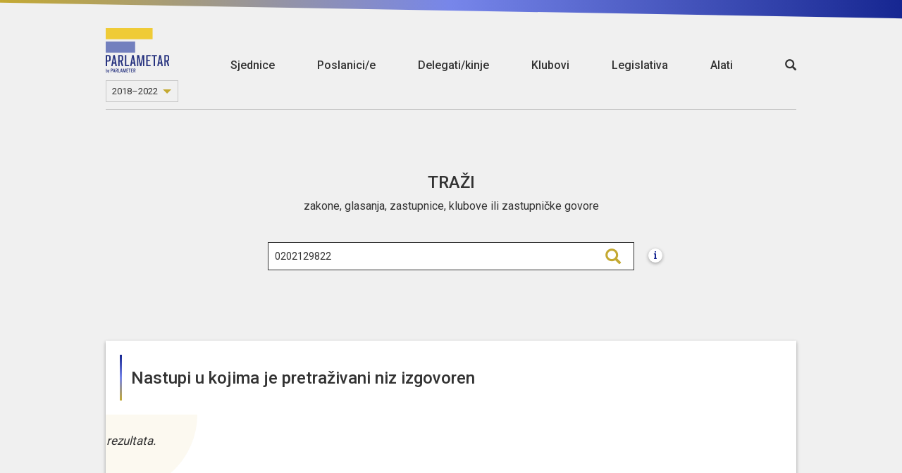

--- FILE ---
content_type: text/html; charset=utf-8
request_url: https://8.ba.parlameter.si/sjednice/trazi/?q=0202129822
body_size: 248474
content:
<!DOCTYPE html>
<html>

<head>
  <title>Traži sjednice</title>
  <meta charset="UTF-8">
  <meta http-equiv="X-UA-Compatible" content="IE=edge">
  <meta name="viewport" content="width=device-width, initial-scale=1, maximum-scale=1, user-scalable=no">
  <link rel="shortcut icon" type="image/x-icon" href="https://parlassets-bosna.lb.djnd.si/icons/favicon.ico">
  <meta name="google-site-verification" content="KR2vVdu1jrwHQR26kJHqQVzvC9fwJEoM1DOId7y7HWQ">

  <meta name="twitter:creator" content="@danesjenovdan">
  <meta name="twitter:description" content="Parlametar je alat koji pomoću analize glasanja i transkripata govora zastupnika/ca olakšava praćenje rada Parlamentarne skupštine Bosne i Hercegovine.">
  <meta name="twitter:card" content="summary_large_image">
  <meta name="twitter:title" content="Traži sjednice">
  
    <meta name="twitter:image" content="https://parlassets-bosna.lb.djnd.si/img/OG.png">
  

  <meta property="og:description" content="Parlametar je alat koji pomoću analize glasanja i transkripata govora zastupnika/ca olakšava praćenje rada Parlamentarne skupštine Bosne i Hercegovine.">
  <meta property="og:type" content="website">
  <meta property="og:title" content="Traži sjednice">
  <meta property="og:image:width" content="1200" />
  <meta property="og:image:height" content="630" />
  
    <meta property="og:image" content="https://parlassets-bosna.lb.djnd.si/img/OG.png">
  

  <link rel="stylesheet" href="https://fonts.googleapis.com/css?family=Roboto:400,100,500&amp;subset=latin,latin-ext">
  <link rel="stylesheet" href="https://fonts.googleapis.com/css?family=Roboto+Slab:300,700">
  <link rel="stylesheet" href="https://cdnjs.cloudflare.com/ajax/libs/twitter-bootstrap/3.3.7/css/bootstrap.min.css">
  <link rel="stylesheet" href="https://parlassets-bosna.lb.djnd.si/scss/style.css?v=20250513">

  <script src="https://cdn.polyfill.io/v2/polyfill.js?features=Array.prototype.find,Promise"></script>
  <script src="https://ajax.googleapis.com/ajax/libs/jquery/1.11.3/jquery.min.js"></script>
  <script src="https://cdnjs.cloudflare.com/ajax/libs/twitter-bootstrap/3.3.7/js/bootstrap.min.js"></script>

  <script defer data-domain="ba.parlameter.si" src="https://plausible.lb.djnd.si/js/plausible.js"></script>
</head>


<body>
  <header class="header">
    <div class="stripeeltop"></div>
    <div class="container">
      <div class="menu-container">
        <div class="logo-and-mandate">
          <a class="logo" href="/">
            <img class="logo-image-height" src="https://parlassets-bosna.lb.djnd.si/img/logo-parlameter.svg" alt="logo">
          </a>
          
          <div class="select">
            <select class="mandate-select">
              
                <option value="https://ba.parlameter.si/" >2022–2026</option>
              
                <option value="https://8.ba.parlameter.si/" selected>2018–2022</option>
              
            </select>
          </div>
          
        </div>
        <div class="menu">
          <a class="" href="/sjednice">Sjednice</a>
          <a class="" href="/poslanici">Poslanici/e</a>
          <a class="" href="/delegati">Delegati/kinje</a>
          <a class="" href="/klubovi">Klubovi</a>
          <a class="" href="/legislativa">Legislativa</a>
          <a class="" href="/alati">Alati</a>
        </div>
        <div class="open-search">
          <a href="/sjednice/trazi/"><span class="glyphicon glyphicon-search"></span></a>
        </div>
        <div class="mobile-menu__button">
          <span class="mobile-menu__bg"></span>
          <a href="#" class="mobile-menu__hambuger">
            <span class="mobile-menu__hambuger-line mobile-menu__hambuger-line--1"></span>
            <span class="mobile-menu__hambuger-line mobile-menu__hambuger-line--2"></span>
            <span class="mobile-menu__hambuger-line mobile-menu__hambuger-line--3"></span>
          </a>
        </div>
      </div>
    </div>
  </header>
  <div class="container">




<!--<div class="row">-->
<!--  <div class="col-md-10 col-md-offset-1" id="about">-->
<!--    <div style="border: 1px solid #ccc; margin-top: 3rem; padding: 3rem 4rem; font-size: 1.65rem; text-align: center; font-weight: 500;">-->
<!--      To je testni page, nič ne dela.-->
<!--    </div>-->
<!--  </div>-->
<!--</div>-->


<div class="landing">
  <div class="session-container session-search-container">
    <div class="row">
      <div class="col-lg-12">
        <div class="narrow-inner-container">
          <h2>Traži </h2>
          <div id="about">
            <p class="public-col">
                zakone, glasanja, zastupnice, klubove ili zastupničke govore
            </p>
          </div>
          <style>
          /* TODO this is a dirty hack */
          [id^="misc_search"] {
            height: 0;
            z-index: 3;
          }
          </style>
          <div class="search-container">
            <!--async(qmak7nrm0bo)--><link rel="stylesheet" href="https://parlassets-bosna.lb.djnd.si/assets/common-RvWQm6sT.css"><link rel="stylesheet" href="https://parlassets-bosna.lb.djnd.si/assets/GlobalSearch-BMGTiMmc.css"><link rel="stylesheet" href="https://parlassets-bosna.lb.djnd.si/assets/TransparentWrapper-B8615CSN.css"><link rel="stylesheet" href="https://parlassets-bosna.lb.djnd.si/assets/SearchDropdown-m7UBqW0y.css"><link rel="modulepreload" href="https://parlassets-bosna.lb.djnd.si/assets/misc/search.DyfmCRwP.js"><link rel="modulepreload" href="https://parlassets-bosna.lb.djnd.si/assets/common.wCA_LdLA.js"><link rel="modulepreload" href="https://parlassets-bosna.lb.djnd.si/assets/GlobalSearch.B7KRnwtZ.js"><link rel="modulepreload" href="https://parlassets-bosna.lb.djnd.si/assets/cancelableRequest.BKO7oiZI.js"><link rel="modulepreload" href="https://parlassets-bosna.lb.djnd.si/assets/index.B9ygI19o.js"><link rel="modulepreload" href="https://parlassets-bosna.lb.djnd.si/assets/TransparentWrapper.VJqsUH3G.js"><link rel="modulepreload" href="https://parlassets-bosna.lb.djnd.si/assets/SearchDropdown.Py1r9hwq.js"><link rel="modulepreload" href="https://parlassets-bosna.lb.djnd.si/assets/debounce.Cg_u4hUx.js"><link rel="modulepreload" href="https://parlassets-bosna.lb.djnd.si/assets/toNumber.DWxguTHn.js"><link rel="modulepreload" href="https://parlassets-bosna.lb.djnd.si/assets/isSymbol.CqzoeC5J.js"><link rel="modulepreload" href="https://parlassets-bosna.lb.djnd.si/assets/uniqBy.DDSg-a-X.js"><link rel="modulepreload" href="https://parlassets-bosna.lb.djnd.si/assets/_baseIteratee.D_6OSHck.js"><link rel="modulepreload" href="https://parlassets-bosna.lb.djnd.si/assets/_arrayPush.lnK5TCUO.js"><link rel="modulepreload" href="https://parlassets-bosna.lb.djnd.si/assets/keys.Kw-0W3vP.js"><link rel="modulepreload" href="https://parlassets-bosna.lb.djnd.si/assets/_baseFindIndex.Cj99RmFE.js"><div id="misc_search__wey3a0e8ksc"><div data-v-e972a3b2 data-v-cc33736a><!----><div class="card-container transparent" data-v-cc33736a><div class="card-content" data-v-cc33736a><div class="card-content-front" data-v-cc33736a><!--[--><div class="search-dropdown" data-v-e972a3b2 data-v-479c130a><!----><input value="0202129822" placeholder="Traži" class="search-dropdown-input" type="text" data-v-479c130a><span class="search-icon-wrapper" data-v-479c130a></span><ul class="search-dropdown-options empty" style="margin-top:0;" data-v-479c130a><!----><!--[--><!--]--></ul></div><!--]--></div></div></div></div></div><script type="module">window.__INITIAL_STATE__={"contextData":{"mountId":"misc_search__wey3a0e8ksc","cardName":"misc/search","cardData":{"url":"https://parladata-bosna.lb.djnd.si/v3/cards/misc/search/?id=1&date=2022-11-29&text=0202129822","id":"1","date":"2022-11-29","error":false,"data":{"results":{"people":[],"groups":[]},"mandate":{"id":1,"description":"VIII. saziv","beginning":"2018-12-01T00:00:00"}}},"cardState":{"text":"0202129822"},"urls":{"site":"https://8.ba.parlameter.si","cards":"https://parlacards-bosna.lb.djnd.si","data":"https://parladata-bosna.lb.djnd.si/v3","cdn":"https://parlassets-bosna.lb.djnd.si","metaImages":"https://meta-image-generator.lb.djnd.si/parlameter"},"siteMap":{"landing":{"legislation":"legislativa","sessions":"sjednice","members":"poslanici","members2":"delegati","parties":"klubovi","tools":"alati","about":"https://parlameter.org/bs/","media":"za-medije","legal":"pravne-napomene","thankYou":"hvala","error":"ups"},"sessions":{"search":{"base":"trazi","filter":"filter"}},"tools":{"notifications":"obavijesti","voteComparator":"usporedba-glasanja","unity":"jedinstvo","compass":"parlamentarni-kompas","wordGroups":"grupe-rijeci"},"member":{"leaderBase":"predsjedavajuci","base":"zastupnik","overview":"pregled","votings":"glasanja","speeches":"govori"},"party":{"base":"klub","overview":"pregled","votings":"glasanja","speeches":"govori"},"session":{"base":"sjednica","legislation":"legislativa","otherVotings":"glasanja","transcript":"transkript","agenda":"dnevni-red","vote":"glasanje"}},"templateName":"site","template":{"pageTitle":"","frameContainerClass":"col-md-6 col-md-offset-3","embedContainerClass":"","contextUrl":"https://8.ba.parlameter.si","ogImage":"https://parlassets-bosna.lb.djnd.si/img/OG.png"}},"i18nData":{"locale":"bs","defaultMessages":{"card-errored":"Došlo je do greške prilikom učitavanja kartice.","card-in-development":"Ova kartica je još u razvoju.","under-consideration":"Trenutno u proceduri","recently-passed":"Nedavno doneseni","most-discussed":"Najviše diskutovan","all-legislation":"Svi zakoni","select-mps":"Odaberite zastupnike","selected-mps":"Odabranih: {num}","select-group":"Izberi skupino","select-body":"Izberi telo","select-time-period":"Izberi časovno obdobje","search_placeholder":"Traži","trigger":"Okidač","input-trigger":"Unesite okidač","match":"Podudaranje","interval":"Interval","email":"Email","input-email":"Unesite svoju e-mail adresu","email-address":"email","notification-steps":[{"textfirst":"Odaberite riječ ili frazu koju želite pratiti. Nedugo nakon što neko upotrijebi odabrani izraz u govoru ili glasanju u Parlamentarnoj skupštini Bosne i Hercegovine ili se izraz pojavi tokom zakonodavnog postupka, obavijestit ćemo vas e-mailom."},{"textfirst":"Odaberite metodu podudaranja okidača. Uz tačno podudaranje, obavijesti o riječima ili izrazima slat će se samo u obliku u kojem su napisani. Uz široko podudaranje, uzimat će se u obzir i neke varijacije odabranih riječi ili izraza, kao što su deklinacije, konjugacije ili srodni izrazi.","firstbullet":"Točno podudaranje","secondbullet":"Široko podudaranje"},{"textfirst":"Koliko često treba da vas obavještavamo?","firstbullet":"Najviše jednom dnevno","secondbullet":"Najviše jednom tjedno","thirdbullet":"Najviše jednom mjesečno"},{"textfirst":"Upišite nam e-mail adresu na koju želite da vam šaljemo obavještenja.","textsecond":"Slažem se da mi Danas je novi dan, u ime Zašto ne, šalje obavještenja e-mailom kada se odabrane riječi ili fraze spomenu u Parlamentarnoj skupštini.","submit":"Prijavi me"},{"textfirst":"Zabilježeno!","textsecond":"Link za potvrdu registracije i uređivanje ostalih postavki čeka vas u vašem e-mail sandučetu."},{"textfirst":"Potvrđeno!","textsecond":"Na e-mail {email} ćete primati obavještenja za riječ ili izraz \"{keyword}\"."},{"textfirst":"Napaka!","textsecond":"Došlo je do greške prilikom spremanja obavještenja."}],"add-new-trigger":"Dodaj novi okidač","to-notification-list":"Na popis obavijesti","remove":"Odstrani","confirm-delete-notification":"Želite li obrisati ovu obavijest?","comparator-text":"Zanima me, na kojim glasanjima su {same} glasali jednako, {different} ili različito od njih. {load}","comparator-vote-percent":"{num} filtriranih glasanja predstavlja {percent} svih glasanja.","select-members-voted-same":"Izberi poslance, ki so glasovali enako","select-members-voted-different":"Izberi poslance, ki so glasovali drugače","tabs":{"vote-list":"Pregled glasanja","time-chart":"Dinamika kroz vrijeme","bar-chart":"Dinamika u odnosu na MRT"},"comparator-empty-state-text":"Za prikaz glasanja dodajte najmanje dva aktera.","comparator-empty-state-text-same":"Za prikaz glasovanj dodaj vsaj enega akterja, ki je glasoval enako.","speakers":"Govornici","input-words":"Unesi jednu ili više riječi odvojenih zarezom.","empty-text":"Za prikaz rezultata dodajte najmanje dvije riječi.","wordgroups-text":"Prikaži ko najviše spominje sljedeću grupu riječi: {words} {load}","show-relative":"Prikaži relativni mjerni podatak","select-working-body-placeholder":"Odaberi radno tijelo","only-abstracts":"Samo po sažecima","only-with-votes":"Samo glasanjem","icon":"Ikona","exposed":"istaknuto","create-commentality":"Kreiraj Commentality","edit-info":"Uredi podatke","only-parties":"Samo klubovi","edit-memberships":"Uredi članstva","only-current":"Samo trenutna","add-member":"Dodaj člana","edit-membership":"Uredi članstvo","save-membership":"Spremi članstvo","member":"Član","add-membership":"Dodaj članstvo","members":"Članice in člani","only-mps":"Samo poslanici","display-name":"Ime za prikaz","update-session":"Ažuriranje sjednice","tags":"Tagovi","add-tag":"Dodaj tag","votes":"Glasovi","yes":"DA","no":"NE","copy":"Kopiraj","copied":"Kopirano!","load":"Učitaj","confirm":"Potvrdi","data-currently-unavailable":"Podaci trenutno nisu dostupni.","data-not-published":{"link-text":"Opozori jih tukaj!","link-url":"http://example.com/","data-not-available":"Parlament teh podatkov ne objavlja.","show-of-hands":"Parlament ne objavlja poimenskih rezultatov glasovanja z dvigom rok.","parlamentary-questions":"Parlament ne objavlja poslanskih vprašanj in pobud."},"search":"Traži","title-search":"Pretraži prema naslovu","contents-search":"Pretraži prema sadržaju govora","working-body":"Matično radno tijelo","working-bodies":"Matično radna tijela","vote-types":"Vrste glasanja","select-placeholder":"Odaberi","selected-placeholder":"Odabranih: {num}","data":"Podaci","name":"Ime","name--for-legislation":"Naziv","epa":"Broj","change":"Promjena","status":"Status","result":"Rezultat","age":"Dob","education-level":"Stepen obrazovanja","education":"Obrazovanje","number-of-votes":"Broj glasova","number-of-points":"Broj tačaka","number-of-terms":"Broj mandata","previous-occupation":"Prijašnji status","district":"Izborna jedinica","birth-date":"Datum rođenja","gender":"Spol","social-media":"Društvene mreže","analysis":"Analiza","vote-passed":"Prihvaćen","vote-not-passed":"Odbijen","vote-under-consideration":"U proceduri","vote-unknown":"Neznano","vote-result--enacted":"Usvojen","vote-result--submitted":"Dostavljeno radi informisanja","vote-result--rejected":"Odbijen","vote-result--retracted":"Povučen","vote-result--adopted":"Prihvaćen","vote-result--received":"Prima se na znanje","vote-result--in_procedure":"U proceduri","vote-result--suspended":"Obustavljen","average":"Prosjek","maximum":"Najviše","coalition":"koalicija","opposition":"opozicija","vote-for":"Za","vote-for-plural":"Za","vote-against":"Protiv","vote-against-plural":"Protiv","vote-abstain":"Suzdržan","vote-abstain--m":"Suzdržan","vote-abstain--f":"Suzdržana","vote-abstain-plural":"Suzdržani","vote-absent":"Nema","vote-absent-plural":"Nema","vote-did-not-vote":"Bez glasa","vote-did-not-vote-plural":"Bez glasa","vote-no-majority":"Većinski glas ne postoji","voted-for--f":"Glasala ZA","voted-for--m":"Glasao ZA","voted-for--plural":"Glasali ZA","voted-against--f":"Glasala PROTIV","voted-against--m":"Glasao PROTIV","voted-against--plural":"Glasali PROTIV","voted-abstain--f":"Suzdržana","voted-abstain--m":"Suzdržan","voted-abstain--plural":"Suzdržani","voted-absent--f":"Nije glasala o","voted-absent--m":"Nije glasao o","voted-absent--plural":"Nisu glasali o","voted-did-not-vote--f":"Brez glasu","voted-did-not-vote--m":"Brez glasu","voted-did-not-vote--plural":"Brez glasu","anonymous-votes-present":"Občinski svet ni objavil vseh individualnih glasovnic.","sort-by":"Razvrstaj prema","sort-by--date":"Datumu","sort-by--unity":"Enotnosti","sort-by--disunity":"Neenotnosti","filtered-to-none":"Bez rezultata","mps":"Zastupnici","party":"Klubovi","parties":"Klubovi","unaffiliated--f":"samostalna","unaffiliated--m":"samostalni","unaffiliated--plural":"samostalni","time-period":"Vremensko razdoblje","session-type":"Vrsta sjednice","no-results":"Bez rezultata.","no-speeches":"Bez govora.","no-abstract":"Za ovaj zakon, na žalost, nemamo sažetka.","present--f":"Prisutna","present--m":"Prisutan","present--plural":"Prisutni","absent--f":"Odsutna","absent--m":"Odsutan","absent--plural":"Odsutni","no-term":"Bez mandata","no-data":"Bez podataka","unity":"Jedinstvenost","everybody":"Svi","show":"Prikaži","full-speech":"Cijeli govor","session-processing":"Sjednica je u toku.","organization":"Tijelo","start":"Početak","date":"Datum","start-date":"Datum početka","end-date":"Datum završetka","missing-date":"Bez datuma","legislation":"Zakonodavstvo","laws":"Zakoni","acts":"Akti","votings":"Glasanja","save":"Spremi","save-all":"Snimi sve","saved":"Spremljeno","generate":"Kreiraj","edit-abstract":"Uredi skraćenu verziju","abstract":"Sažetak","acronym":"Prečica","classification":"Klasifikacija","info":{"title":"Info","methodology":"METODOLOGIJA"},"share":{"title":"Dijelovi","direct-link":"Direktan link na karticu"},"embed":{"title":"Ugradi","always-refresh":"Podaci se uvijek moraju osvježiti"},"previous":{"title":"Prethodne verzije"},"export":{"title":"Izvoz podataka","csv":"Izvoz u .csv","json":"Izvoz u .json"},"membership-list":{"no-memberships":"Bez članstva."},"style-scores":{"elevated-vocabulary":"Uzvišeni rječnik","simple-vocabulary":"Jednostavan rječnik","excessive-vocabulary":"Ekscesni rječnik"},"question":{"asked--m":"Postavio je pitanje {title} na koje mora odgovoriti {recipient}.","asked--f":"Postavila je pitanje {title} na koje mora odgovoriti {recipient}.","asked--plural":"Postavio je pitanje {title} na koje mora odgovoriti {recipient}.","asked--with-name--m":"{name} je postavio pitanje {title} na koje mora odgovoriti {recipient}.","asked--with-name--f":"{name} je postavila pitanje {title} na koje mora odgovoriti {recipient}.","asked--with-name--plural":"{name} je postavio pitanje {title} na koje mora odgovoriti {recipient}.","asked--group":"Poslanska skupina {name} je zastavila vprašanje na temo: {title}"},"initiative":{"asked--m":"Podal pobudo na temo: {title}","asked--f":"Podala pobudo na temo: {title}","asked--plural":"Podali pobudo na temo: {title}","asked--with-name--m":"{name} je podal pobudo na temo: {title}","asked--with-name--f":"{name} je podala pobudo na temo: {title}","asked--with-name--plural":"{name} so podali pobudo na temo: {title}","asked--group":"Poslanska skupina {name} je podala pobudo na temo: {title}"},"unknown":{"asked--m":"Odprl temo: {title}","asked--f":"Odprla temo: {title}","asked--plural":"Odprli temo: {title}","asked--with-name--m":"{name} je odprl temo: {title}","asked--with-name--f":"{name} je odprla temo: {title}","asked--with-name--plural":"{name} so odprli temo: {title}","asked--group":"Poslanska skupina {name} je odprla temo: {title}"},"event":{"ballot--for--m":"Glasao je ZA {title}","ballot--for--f":"Glasala je ZA {title}","ballot--against--m":"Glasao je PROTIV {title}","ballot--against--f":"Glasala je PROTIV {title}","ballot--absent--m":"Nije glasao za {title}","ballot--absent--f":"NIje glasala za {title}","ballot--abstain--m":"SUZDRŽAO se od glasanja o {title}","ballot--abstain--f":"SUZDRŽALA se od glasanja o {title}","ballot--did-not-vote--m":"BREZ GLASU na glasovanju o {title}","ballot--did-not-vote--f":"BREZ GLASU na glasovanju o {title}","speech--m":"Govorio na: {session}","speech--f":"Govorila na: {session}","show-answer":"Prikaži odgovor","hide-answer":"Skrij odgovor"},"months":["januar","februar","mart","april","maj","juni","juli","august","septembar","oktobar","novembar","decembar"],"vote_types":{"agenda":"dnevni red","whole_law":"konačni prijedlog zakona","amendment":"amandman","no_confidence":"interpelacija","record_conclusion":"prvo čitanje","conclusion_proposal":"prijedlog zakona","ratification":"zakon o ratifikaciji","naming":"imenovanje","call_proposal":"za raspisivanje","recommendation":"preporuka","report":"izvještaj","procedural_proposal":"proceduralni predlog","personal_property_decree":"tip glasanja","other":"ostalo"},"tools":{"notifications":"Obavještenja Parlametra","vote-comparator":"Komparator glasanja","unity":"Jedinstvo","compass":"Parlamentarni kompas","word-groups":"Grupe riječi"},"frame":{"show-in-context":"Povratak na Parlametar"},"ogText":"Parlameter je alat koji, pomoću analize glasanja i stenograma zastupničkih nastupa, olakšava praćenje rada Parlamenta BiH.","committees":"Komisije","councils":"Komisije","commissions":"Komisije","delegations":"Druga članstva","friendship_groups":"Druga članstva","investigative_comissions":"Komisije za istragu","elected-to-district":"Br. glasova: {numVotes}, {district}","elected-to-district--m":"Dobio {numVotes} glasova u izbornoj jedinici {district}","elected-to-district--f":"Dobila {numVotes} glasova u izbornoj jedinici {district}","elected-to-district-with-points":"Br. bodova: {numVotes}, {district}","elected-to-district-with-points--m":"Dobio {numVotes} glasova u izbornoj jedinici {district}","elected-to-district-with-points--f":"Dobila {numVotes} glasova u izbornoj jedinici {district}","age--years":"{age} godina","no-social-media":"nije na društvenim mrežama.","select-district-placeholder":"Izborna jedinica","select-parties-placeholder":"Klub","all-parties":"svi klubovi","all-voting-districts":"sve izborne jedinice","missing-district":"izborna jedinica nije unijeta","voting-district":"izborna jedinica","sort-by--name":"abecedi","sort-by--district":"izbornoj jedinici","sort-by--party":"klubu","sort-by--analysis":"rezultatu analize {analysis}","sort-by--change":"trenutna promjena u rezultatu analize {analysis}","sort-by--age":"starosti","sort-by--education":"stepen obrazovanja","sort-by--terms":"broju mandata","analysis-texts":{"demographics":{"label":"Demografija"},"presence_votes":{"label":"Prisutnost na glasanjima","titleSuffix":" prema prisutnosti na glasanjima","explanation":"Broj glasanja kada je zastupnik bio prisutan podijeli se s brojem svih glasanja i normalizira (min 1 - max 100)."},"number_of_questions":{"label":"Br. zastupničkih pitanja i inicijativa","titleSuffix":" prema br. zastupničkih pitanja i inicijativa","explanation":"Broj zastupničkih pitanja i inicijativa koje je zastupnik postavio u jednom sazivu Parlamenta u odnosu na prosječnu i maksimalnu vrijednost."},"speeches_per_session":{"label":"Br. govora na sjednici","titleSuffix":" prema br. govora na sjednici","explanation":"Prebroje se govori odabranog zastupnika i broj se podijeli s brojem sjednica na kojima je zastupnik govorio. Broj svih govora najprije se dijeli s brojem zastupnika, a zatim s brojem svih sjednica (na kojima se govorilo). Individualni rezultat uspoređuje se s prosjekom."},"spoken_words":{"label":"Br. izgovorenih riječi","titleSuffix":" prema br. izgovorenih riječi","explanation":"Broj riječi koje je zastupnik izgovorio u svim svojim dosadašnjim govorima u Parlamentu."},"mismatch_of_pg":{"label":"Neslaganje s klubom","titleSuffix":" prema neslaganju s klubom","explanation":"Odstupanje od većinskog glasa kluba na glasanjima u Parlamentu."},"working_bodies":{"label":"Delovna telesa","titleSuffix":" po delovnih telesih","explanation":"Članstva v delovnih telesih."}},"all-votes":"sva glasanja","all-working-bodies":"sva matična radna tijela","everyone":"Svi","parliament":"parlament","analysis-not-available":"Ova analiza nije dostupna.","party-leader--m":"Predsjednik kluba","party-leader--f":"Predsjednica kluba","deputy-leader--m":"Zamjenik","deputy-leader--f":"Zamjenica","leader--m":"Vođa","leader--f":"Vođa","president--m":"Predsjedavajući","president--f":"Predsjedavajuća","deputy--m":"Zamjenik","deputy--f":"Zamjenica","member--m":"Član","member--f":"Članica","number-of-seats":"Broj zastupničkih mjesta","contact":"Kontakt","mp":"Zastupnik","addressee":"Primatelj","analysis-texts--party":{"seat_count":{"label":"Broj mjesta","titleSuffix":" prema broju mjesta","explanation":"Broj mjesta svakog kluba izračunava se na način da se prebroje svi njihovi trenutno aktivni članovi."},"presence_sessions":{"label":"Prisutnost na sjednicama","titleSuffix":" prema rezultatima analize prisutnosti na sjednicama","explanation":"Prebroje se sve sjednice i za svakog zastupnika kluba je li na pojedinoj sjednici bar jednom glasao. Ako jest, smatra se da je bio prisutan na toj sjednici. Zbir svih prisutnih zastupnika kluba na sjednicama Parlamenta podijeli se brojem svih zastupnika u klubu, a dobiveni rezultat podijeli se brojem sjednica i normalizira (min 1 - max 100)."},"vote_attendance":{"label":"Prisutnost na glasanjima","titleSuffix":" prema rezultatima analize prisutnosti na glasanjima","explanation":"Prebroje se sva glasanja, a zatim koliko je zastupnika iz kluba bilo prisutno na pojedinom glasanju. Zbir svih predanih glasova zastupnika istog kluba podijeli se s brojem zastupnika u klubu, a dobiveni rezultat podijeli se brojem glasanja i normalizira (min 1 - max 100)."},"number_of_questions":{"label":"Br. zastupničkih pitanja i inicijativa","titleSuffix":" prema rezultatima analize o br. zastupničkih pitanja i inicijativa","explanation":"Prebroje se sva pitanja i inicijative zastupnika odabranog kluba u jednom sazivu Parlamenta. Podaci se preuzimaju s web stranice parlament. ba."},"number_of_amendments":{"label":"Br. podnesenih amandmana","titleSuffix":" obzirom na rezultate analize po br. uloženih amandmana","explanation":""},"group_unity":{"label":"Ujedinjenost glasanja","titleSuffix":" obzirom na ujedinjenost glasanja","explanation":""},"vocabulary_size":{"label":"Raznolikost vokabulara","titleSuffix":" prema rezultatima analize raznolikosti vokabulara","explanation":"Iz svih govora zastupnika prebroje se jedinstvene riječi i broj svih izgovorenih riječi. Potom se prebroji koliko se puta svaka jedinstvena riječ pojavljuje. Jedinstvene riječi podjele se u kategorije na način da su u istom skupu riječi koje se ponavljaju jednom, dvaput, triput itd. Na koncu se izračuna koeficijent gdje je broj svih jedinstvenih izgovorenih riječi iznad razlomačke crte, a ispod je broj riječi koje se ponavljaju s određenom učestalošću (jednom, dvaput, triput …) i pomnoži se s brojem ponavljanja na kvadrat (jedan na kvadrat, dva na kvadrat, tri na kvadrat …). Rečenica „Danas je novi dan i danas je dan za Parlametar“ daje rezultat 7/ ((3*2^2) + (4*1^2)) = 0,4375<br><br>Za svaki klub zbrajaju se rezultati zastupnika i dijele s brojem zastupnika u klubu. Pojedinačni rezultati podijele se s ukupnim zbrojem i normaliziraju (min 1 - max 100)."},"privzdignjeno":{"label":"Uzvišeni rječnik","titleSuffix":" prema rezultatima analize uzvišenog rječnika","explanation":"Z združevanjem kvalifikatorjev SSKJ in SNB smo definirali ekscesno, privzdignjeno in preprosto besedje v poslanskih govorih. Upoštevani so le kvalifikatorji, ki so v obeh slovarjih tik za zaglavjem in imajo doseg do konca geselskega sestavka (ne pa tudi kvalifikatorji za posamezne pomene oziroma rabe). Podjetje Amebis je iz transkriptov poslanskih govorov pripravilo sezname besed, ki imajo katerega od izbranih kvalifikatorjev.<br>Privzdignjeno besedje<br>Kvalifikatorji iz SSKJ<br>evfemistično (evfem.), mitološko (mitol.), pesniško (pesn.), knjižno (knjiž.), zastarelo (zastar.), starinsko (star.)<br>Kvalifikatorji iz SNB<br>/<br><br>Za vsako poslansko skupino seštejemo rezultate poslancev in delimo s številom poslancev v njej. Posamezne seštevke delimo s skupnim seštevkom in normaliziramo (min 1 - max 100)."},"preprosto":{"label":"Jednostavan govor","titleSuffix":" obzirom na rezultate analize prostog govora","explanation":"Z združevanjem kvalifikatorjev SSKJ in SNB smo definirali ekscesno, privzdignjeno in preprosto besedje v poslanskih govorih. Upoštevani so le kvalifikatorji, ki so v obeh slovarjih tik za zaglavjem in imajo doseg do konca geselskega sestavka (ne pa tudi kvalifikatorji za posamezne pomene oziroma rabe). Podjetje Amebis je iz transkriptov poslanskih govorov pripravilo sezname besed, ki imajo katerega od izbranih kvalifikatorjev.<br>Preprosto besedje<br>Kvalifikatorji iz SSKJ<br>narečno (nar.), pogovorno (pog.), nižje pogovorno (nižje pog.) <br>Kvalifikatorji iz SNB<br>pogovorno (pog.)<br><br>Za vsako poslansko skupino seštejemo rezultate poslancev in delimo s številom poslancev v njej. Posamezne seštevke delimo s skupnim seštevkom in normaliziramo (min 1 - max 100)."},"problematicno":{"label":"Ekscesan govor","titleSuffix":" obzirom na rezultate analize ekscesnog govora","explanation":"Z združevanjem kvalifikatorjev SSKJ in SNB smo definirali ekscesno, privzdignjeno in preprosto besedje v poslanskih govorih. Upoštevani so le kvalifikatorji, ki so v obeh slovarjih tik za zaglavjem in imajo doseg do konca geselskega sestavka (ne pa tudi kvalifikatorji za posamezne pomene oziroma rabe). Podjetje Amebis je iz transkriptov poslanskih govorov pripravilo sezname besed, ki imajo katerega od izbranih kvalifikatorjev.<br>Ekscesno besedje<br>Kvalifikatorji iz SSKJ <br>vulgarno (vulg.), slabšalno (slabš.), ekspresivno (ekspr.), ironično (iron.), otroško (otr.) <br>Kvalifikatorji iz SNB<br>slabšalno (slabš.), vulgarno (vulg.)<br><br>Za vsako poslansko skupino seštejemo rezultate poslancev in delimo s številom poslancev v njej. Posamezne seštevke delimo s skupnim seštevkom in normaliziramo (min 1 - max 100)."}},"accepted":"doneseni","rejected":"odbijen","gov-side":"Vlada","summary":"Sažetak","all-mps":"Svi zastupnici","whole-term":"Cijeli mandat","last-year":"Posljednjih godinu dana","limited-to-last-five":", pregled je ograničen na samo prvih pet sjednica","just-last-five":"Samo posljednjih 5","sort-by--updated":"datumu zadnje izmjene podataka o sjednici","sort-by--workingBody":"nazivu tijela","title":"Naslov","other-procedures":"Drugi postopki","speech-link":"Povezava do govora v transkriptu","speech-card-link":"Povezava do kartice govora","minutes-agenda-link":"Povezava do dnevnega reda","minutes-item-card-link":"Povezava do kartice točke zapisnika","vote-roll-results":"Poimensko glasovanje","mayor":"Gradonačelnik","website":"Mrežna stranica","budget":"Proračun","agenda-items":"Naziv tačke dnevnog reda","agenda-item-point":"{num}. tačka","material":"Priloženi dokumenti","documents":"Dokumenti","external_analysis":"Analize","other":"Drugo","organization-classifications":{"root":"Parliament","house":"Parliament","committee":"Committees","other":"Other working bodies","commission":"Commission","council":"Council"},"legislation-classifications":{"act":"Drugi akt","decree":"Decree","law":"Zakon"},"anonymous":{"person":{"name":"Unknown person"},"group":{"name":"Unknown party","acronym":"N/A"}},"newsletter-signup-title":"Registrujte se za newsletter Parlametar!","newsletter-signup-description":"Ako želite primati pravovremene i pregledne podatke o radu Parlamentarne skupštine BiH, registrujte se na newsletter Parlametar, i bilten će Vam stizati jednom mjesečno.","newsletter-signup-input-placeholder":"Email","newsletter-signup-checkbox-text":"Vaši podaci čuvaju se dok traje potreba za njihovim korištenjem u skladu sa svrhom za koju je data dozvola. Ukoliko s nama za potrebe slanja newsletter-a podijelite svoju e-mail adresu, ona će se čuvati dok U.G. \"Zašto ne\" nudi uslugu slanja newsletter-a, osim u slučaju otkazivanja pretplate (u tom slučaju se Vaša adresa uklanja iz baze). Vašim podacima mogu pristupiti isključivo osobe koje su zaposlene u U.G. \"Zašto ne\" i ovlaštene za pristup podacima, i to za svrhe za koje postoji Vaša dozvola (za koje ste dali svoje eksplicitno dopuštenje). Zaposlenike i zaposlenice U.G. \"Zašto ne\" na zaštitu Vaših podataka obavezuje Pravilnik o radu i Pravilnik o zaštiti podataka koji je usaglašen s Opštom uredbom o zaštiti podataka.","newsletter-signup-button-text":"Registracija","newsletter-signup-unsubscribe-button-text":"Odjava/prestanak registracije!","newsletter-signup-success-text":"Registracija potvrđena!","ask-person-a-question":"Napišite Vaše pitanje za zastupnika/zastupnicu.","thank-you-for-the-question":"Hvala za Vaše pitanje!","send":"Pošalji","error-message":"Ups, nešto se dogodilo.","joint-session":"Skupna seja"},"cardMessages":{}}};</script><script type="module" src="https://parlassets-bosna.lb.djnd.si/assets/misc/search.DyfmCRwP.js?mountId=misc_search__wey3a0e8ksc"></script>

          </div>
          <div class="searchinfo" data-mc="search" data-ma="infobox" data-mn="" data-mv="" data-toggle="modal" data-target="#modal-search-how">i</div>
        </div>
      </div>
    </div>
  </div>
  <!-- SEARCH MODAL -->
<div class="modal fade" tabindex="-1" role="dialog" id="modal-search-how">
  <div class="modal-dialog modal-wide modal-center" role="document">
    <div class="modal-center-wrapper">
      <div class="modal-content">
        <div class="modal-header">
          <div class="modal-logo">
            <img class="img-responsive" src="https://parlassets-bosna.lb.djnd.si/img/logo-parlameter.svg" alt="parlameter logo">
          </div>
          <button type="button" class="close modal-close" data-dismiss="modal" aria-label="Close"><span aria-hidden="true">&times;</span></button>
          <h4 class="modal-title">Kako pretraživati?</h4>
        </div>
        <div class="modal-body">
          <div class="container-fluid">
            <p>
              Zadani način pretraživanja podrazumijeva široko podudaranje, odnosno, kao rezultat pretrage pojavljuju se svi govori koji sadrže bilo koju riječ iz pretraživanja. Nadalje, među rezultatima pretrage prikazuju se svi gramatički oblici te riječi. Navedeno se jedino ne odnosi na pretraživanje preciznog podudaranja, koje se postiže dodavanjem navodnika ispred i iza riječi (“navodnik”).
            </p>
            <p>
              Za napredno pretraživanje mogu se koristiti sljedeći operatori:
            </p>
            <div class="row flex-wrap">
              <div class="col-sm-6">
                <div class="light-bg">
                  <h4>! (UZVIČNIK)</h4>
                  <p>rezultati pretraživanja obavezno uključuju riječ označenu uzvičnikom, dok druge riječi u nizu za pretraživanje služe samo za rangiranje rezultata</p>
                  <div class="row">
                    <div class="col-xs-6">
                      <br>
                      <div><i>Primjer pretrage:</i></div>
                      <div>Klub !zastupnika</div>
                    </div>
                    <div class="col-xs-6">
                      <br>
                      <div><i>Rezultati pretrage:</i></div>
                      <div>
                        Klub zastupnika,<br> zastupnika kluba,<br> zastupnika manjina
                      </div>
                      <br>
                      <div><i>Nije rezultat pretrage</i></div>
                      <div>
                        Zastupnički mandat
                      </div>
                    </div>
                  </div>
                </div>
              </div>
              <div class="col-sm-6">
                <div class="light-bg">
                  <h4>- (MINUS)</h4>
                  <p>rezultati pretrage isključuju riječi ispred kojih je stavljen minus (-)</p>
                  <div class="row">
                    <div class="col-xs-6">
                      <br>
                      <div><i>Primjer pretrage:</i></div>
                      <div>-Klub zastupnika</div>
                    </div>
                    <div class="col-xs-6">
                      <br>
                      <div><i>Rezultati pretrage:</i></div>
                      <div>
                        zastupnik stranke,<br> zastupnik manjina
                      </div>
                      <br>
                      <div><i>Nije rezultat pretrage</i></div>
                      <div>
                        Klub zastupnika
                      </div>
                    </div>
                  </div>
                </div>
              </div>
            </div>
            <div class="row flex-wrap">
              <div class="col-sm-6">
                <div class="light-bg">
                  <h4>"NAVODNICI"</h4>
                  <p>prikazuje samo rezultate koji sadrže tačan skup znakova</p>
                  <div class="row">
                    <div class="col-xs-6">
                      <br>
                      <div><i>Primjer pretrage:</i></div>
                      <div>Humanitarna kriza</div>
                    </div>
                  </div>
                </div>
              </div>
            </div>
          </div>
        </div>
      </div>
    </div>
  </div>
</div>
<!-- /SEARCH MODAL -->

</div>

<style>
  .searchinfo {
    top: auto;
    bottom: -49px;
    right: -20px;
  }
  @media (max-width: 767px) {
    .searchinfo {
      right: -8px;
    }
  }
</style>


<div id="session-search-results">
  <div class="row">
    <div class="col-md-12">
      <!--async(h3b2bqnp65f)--><link rel="stylesheet" href="https://parlassets-bosna.lb.djnd.si/assets/common-RvWQm6sT.css"><link rel="stylesheet" href="https://parlassets-bosna.lb.djnd.si/assets/Govori-RmlTSJNw.css"><link rel="stylesheet" href="https://parlassets-bosna.lb.djnd.si/assets/SearchField-DN_rRAUu.css"><link rel="stylesheet" href="https://parlassets-bosna.lb.djnd.si/assets/SearchDropdown-m7UBqW0y.css"><link rel="stylesheet" href="https://parlassets-bosna.lb.djnd.si/assets/ScrollShadow-CnOzMR-s.css"><link rel="stylesheet" href="https://parlassets-bosna.lb.djnd.si/assets/EmptyState-KLUGVV95.css"><link rel="modulepreload" href="https://parlassets-bosna.lb.djnd.si/assets/search/speeches.CNcJiwSk.js"><link rel="modulepreload" href="https://parlassets-bosna.lb.djnd.si/assets/common.wCA_LdLA.js"><link rel="modulepreload" href="https://parlassets-bosna.lb.djnd.si/assets/Govori.BFhro7el.js"><link rel="modulepreload" href="https://parlassets-bosna.lb.djnd.si/assets/SearchField.DN3BXKue.js"><link rel="modulepreload" href="https://parlassets-bosna.lb.djnd.si/assets/SearchDropdown.Py1r9hwq.js"><link rel="modulepreload" href="https://parlassets-bosna.lb.djnd.si/assets/ScrollShadow.BTjWmXb3.js"><link rel="modulepreload" href="https://parlassets-bosna.lb.djnd.si/assets/debounce.Cg_u4hUx.js"><link rel="modulepreload" href="https://parlassets-bosna.lb.djnd.si/assets/toNumber.DWxguTHn.js"><link rel="modulepreload" href="https://parlassets-bosna.lb.djnd.si/assets/isSymbol.CqzoeC5J.js"><link rel="modulepreload" href="https://parlassets-bosna.lb.djnd.si/assets/EmptyState.CVtvRlIM.js"><link rel="modulepreload" href="https://parlassets-bosna.lb.djnd.si/assets/generateMonths.7JZSedxZ.js"><link rel="modulepreload" href="https://parlassets-bosna.lb.djnd.si/assets/range.DbwiizIE.js"><link rel="modulepreload" href="https://parlassets-bosna.lb.djnd.si/assets/toFinite.Bvdi5SGq.js"><link rel="modulepreload" href="https://parlassets-bosna.lb.djnd.si/assets/_arrayPush.lnK5TCUO.js"><link rel="modulepreload" href="https://parlassets-bosna.lb.djnd.si/assets/cancelableRequest.BKO7oiZI.js"><link rel="modulepreload" href="https://parlassets-bosna.lb.djnd.si/assets/index.B9ygI19o.js"><link rel="modulepreload" href="https://parlassets-bosna.lb.djnd.si/assets/titles.CpIKHDGQ.js"><link rel="modulepreload" href="https://parlassets-bosna.lb.djnd.si/assets/altHeaders.CBXk4zGj.js"><link rel="modulepreload" href="https://parlassets-bosna.lb.djnd.si/assets/keys.Kw-0W3vP.js"><link rel="modulepreload" href="https://parlassets-bosna.lb.djnd.si/assets/ogImages.D-D11Sbw.js"><link rel="modulepreload" href="https://parlassets-bosna.lb.djnd.si/assets/dateFormatter.D31kvdQl.js"><link rel="modulepreload" href="https://parlassets-bosna.lb.djnd.si/assets/contextUrls.B48Mm6_X.js"><link rel="modulepreload" href="https://parlassets-bosna.lb.djnd.si/assets/infiniteScroll.p1lZBiOP.js"><link rel="modulepreload" href="https://parlassets-bosna.lb.djnd.si/assets/sessionInfoFormatter.B2NTubK9.js"><link rel="modulepreload" href="https://parlassets-bosna.lb.djnd.si/assets/d3locales.BX-EuLZL.js"><link rel="modulepreload" href="https://parlassets-bosna.lb.djnd.si/assets/groupBy.kDeiKCkJ.js"><link rel="modulepreload" href="https://parlassets-bosna.lb.djnd.si/assets/_baseIteratee.D_6OSHck.js"><div id="search_speeches__636sviw9ldq"><div data-v-57b53c39 data-v-981147d7><!----><div class="card-container" data-v-981147d7><div class="card-header" data-v-981147d7 data-v-f19ca167><!--[--><div class="card-header-border" data-v-f19ca167></div><h1 data-v-f19ca167>Nastupi u kojima je pretraživani niz izgovoren</h1><!--]--></div><div class="card-content full" data-v-981147d7><div class="card-content-front" data-v-981147d7><!--[--><!----><div class="speeches" data-v-57b53c39><div class="scroll-shadow-top" data-v-57b53c39 data-v-b97ca477><!--[--><div class="speeches-list-shadow" data-v-57b53c39><div class="empty" data-v-57b53c39 data-v-b2574154><div class="circle empty-icon" data-v-b2574154>Bez rezultata.</div></div><!--[--><!--]--></div><!----><!--]--></div></div><!--]--></div></div><div class="card-footer" data-v-981147d7 data-v-465d4feb><!----><!--[--><div class="card-circle-button-vue card-share" data-v-465d4feb></div><div class="card-circle-button-vue card-embed" data-v-465d4feb></div><div class="card-circle-button-vue card-info" data-v-465d4feb></div><!--]--></div></div></div></div><script type="module">window.__INITIAL_STATE__={"contextData":{"mountId":"search_speeches__636sviw9ldq","cardName":"search/speeches","cardData":{"url":"https://parladata-bosna.lb.djnd.si/v3/cards/search/speeches/?id=1&date=2022-11-29&text=0202129822","id":"1","date":"2022-11-29","error":false,"data":{"results":[],"mandate":{"id":1,"description":"VIII. saziv","beginning":"2018-12-01T00:00:00"},"count":0,"pages":1,"page":1,"per_page":10}},"cardState":{"text":"0202129822"},"urls":{"site":"https://8.ba.parlameter.si","cards":"https://parlacards-bosna.lb.djnd.si","data":"https://parladata-bosna.lb.djnd.si/v3","cdn":"https://parlassets-bosna.lb.djnd.si","metaImages":"https://meta-image-generator.lb.djnd.si/parlameter"},"siteMap":{"landing":{"legislation":"legislativa","sessions":"sjednice","members":"poslanici","members2":"delegati","parties":"klubovi","tools":"alati","about":"https://parlameter.org/bs/","media":"za-medije","legal":"pravne-napomene","thankYou":"hvala","error":"ups"},"sessions":{"search":{"base":"trazi","filter":"filter"}},"tools":{"notifications":"obavijesti","voteComparator":"usporedba-glasanja","unity":"jedinstvo","compass":"parlamentarni-kompas","wordGroups":"grupe-rijeci"},"member":{"leaderBase":"predsjedavajuci","base":"zastupnik","overview":"pregled","votings":"glasanja","speeches":"govori"},"party":{"base":"klub","overview":"pregled","votings":"glasanja","speeches":"govori"},"session":{"base":"sjednica","legislation":"legislativa","otherVotings":"glasanja","transcript":"transkript","agenda":"dnevni-red","vote":"glasanje"}},"templateName":"site","template":{"pageTitle":"Nastupi u kojima je pretraživani niz izgovoren","frameContainerClass":"col-md-12","embedContainerClass":"","contextUrl":"https://8.ba.parlameter.si","ogImage":"https://meta-image-generator.lb.djnd.si/parlameter/circle?theme=bs&title=Nastupi%20u%20kojima%20je%20pretra%C5%BEivani%20niz%20izgovoren&icon=https%3A%2F%2Fparlassets-bosna.lb.djnd.si%2Ficons%2Fog-search.svg"}},"i18nData":{"locale":"bs","defaultMessages":{"card-errored":"Došlo je do greške prilikom učitavanja kartice.","card-in-development":"Ova kartica je još u razvoju.","under-consideration":"Trenutno u proceduri","recently-passed":"Nedavno doneseni","most-discussed":"Najviše diskutovan","all-legislation":"Svi zakoni","select-mps":"Odaberite zastupnike","selected-mps":"Odabranih: {num}","select-group":"Izberi skupino","select-body":"Izberi telo","select-time-period":"Izberi časovno obdobje","search_placeholder":"Traži","trigger":"Okidač","input-trigger":"Unesite okidač","match":"Podudaranje","interval":"Interval","email":"Email","input-email":"Unesite svoju e-mail adresu","email-address":"email","notification-steps":[{"textfirst":"Odaberite riječ ili frazu koju želite pratiti. Nedugo nakon što neko upotrijebi odabrani izraz u govoru ili glasanju u Parlamentarnoj skupštini Bosne i Hercegovine ili se izraz pojavi tokom zakonodavnog postupka, obavijestit ćemo vas e-mailom."},{"textfirst":"Odaberite metodu podudaranja okidača. Uz tačno podudaranje, obavijesti o riječima ili izrazima slat će se samo u obliku u kojem su napisani. Uz široko podudaranje, uzimat će se u obzir i neke varijacije odabranih riječi ili izraza, kao što su deklinacije, konjugacije ili srodni izrazi.","firstbullet":"Točno podudaranje","secondbullet":"Široko podudaranje"},{"textfirst":"Koliko često treba da vas obavještavamo?","firstbullet":"Najviše jednom dnevno","secondbullet":"Najviše jednom tjedno","thirdbullet":"Najviše jednom mjesečno"},{"textfirst":"Upišite nam e-mail adresu na koju želite da vam šaljemo obavještenja.","textsecond":"Slažem se da mi Danas je novi dan, u ime Zašto ne, šalje obavještenja e-mailom kada se odabrane riječi ili fraze spomenu u Parlamentarnoj skupštini.","submit":"Prijavi me"},{"textfirst":"Zabilježeno!","textsecond":"Link za potvrdu registracije i uređivanje ostalih postavki čeka vas u vašem e-mail sandučetu."},{"textfirst":"Potvrđeno!","textsecond":"Na e-mail {email} ćete primati obavještenja za riječ ili izraz \"{keyword}\"."},{"textfirst":"Napaka!","textsecond":"Došlo je do greške prilikom spremanja obavještenja."}],"add-new-trigger":"Dodaj novi okidač","to-notification-list":"Na popis obavijesti","remove":"Odstrani","confirm-delete-notification":"Želite li obrisati ovu obavijest?","comparator-text":"Zanima me, na kojim glasanjima su {same} glasali jednako, {different} ili različito od njih. {load}","comparator-vote-percent":"{num} filtriranih glasanja predstavlja {percent} svih glasanja.","select-members-voted-same":"Izberi poslance, ki so glasovali enako","select-members-voted-different":"Izberi poslance, ki so glasovali drugače","tabs":{"vote-list":"Pregled glasanja","time-chart":"Dinamika kroz vrijeme","bar-chart":"Dinamika u odnosu na MRT"},"comparator-empty-state-text":"Za prikaz glasanja dodajte najmanje dva aktera.","comparator-empty-state-text-same":"Za prikaz glasovanj dodaj vsaj enega akterja, ki je glasoval enako.","speakers":"Govornici","input-words":"Unesi jednu ili više riječi odvojenih zarezom.","empty-text":"Za prikaz rezultata dodajte najmanje dvije riječi.","wordgroups-text":"Prikaži ko najviše spominje sljedeću grupu riječi: {words} {load}","show-relative":"Prikaži relativni mjerni podatak","select-working-body-placeholder":"Odaberi radno tijelo","only-abstracts":"Samo po sažecima","only-with-votes":"Samo glasanjem","icon":"Ikona","exposed":"istaknuto","create-commentality":"Kreiraj Commentality","edit-info":"Uredi podatke","only-parties":"Samo klubovi","edit-memberships":"Uredi članstva","only-current":"Samo trenutna","add-member":"Dodaj člana","edit-membership":"Uredi članstvo","save-membership":"Spremi članstvo","member":"Član","add-membership":"Dodaj članstvo","members":"Članice in člani","only-mps":"Samo poslanici","display-name":"Ime za prikaz","update-session":"Ažuriranje sjednice","tags":"Tagovi","add-tag":"Dodaj tag","votes":"Glasovi","yes":"DA","no":"NE","copy":"Kopiraj","copied":"Kopirano!","load":"Učitaj","confirm":"Potvrdi","data-currently-unavailable":"Podaci trenutno nisu dostupni.","data-not-published":{"link-text":"Opozori jih tukaj!","link-url":"http://example.com/","data-not-available":"Parlament teh podatkov ne objavlja.","show-of-hands":"Parlament ne objavlja poimenskih rezultatov glasovanja z dvigom rok.","parlamentary-questions":"Parlament ne objavlja poslanskih vprašanj in pobud."},"search":"Traži","title-search":"Pretraži prema naslovu","contents-search":"Pretraži prema sadržaju govora","working-body":"Matično radno tijelo","working-bodies":"Matično radna tijela","vote-types":"Vrste glasanja","select-placeholder":"Odaberi","selected-placeholder":"Odabranih: {num}","data":"Podaci","name":"Ime","name--for-legislation":"Naziv","epa":"Broj","change":"Promjena","status":"Status","result":"Rezultat","age":"Dob","education-level":"Stepen obrazovanja","education":"Obrazovanje","number-of-votes":"Broj glasova","number-of-points":"Broj tačaka","number-of-terms":"Broj mandata","previous-occupation":"Prijašnji status","district":"Izborna jedinica","birth-date":"Datum rođenja","gender":"Spol","social-media":"Društvene mreže","analysis":"Analiza","vote-passed":"Prihvaćen","vote-not-passed":"Odbijen","vote-under-consideration":"U proceduri","vote-unknown":"Neznano","vote-result--enacted":"Usvojen","vote-result--submitted":"Dostavljeno radi informisanja","vote-result--rejected":"Odbijen","vote-result--retracted":"Povučen","vote-result--adopted":"Prihvaćen","vote-result--received":"Prima se na znanje","vote-result--in_procedure":"U proceduri","vote-result--suspended":"Obustavljen","average":"Prosjek","maximum":"Najviše","coalition":"koalicija","opposition":"opozicija","vote-for":"Za","vote-for-plural":"Za","vote-against":"Protiv","vote-against-plural":"Protiv","vote-abstain":"Suzdržan","vote-abstain--m":"Suzdržan","vote-abstain--f":"Suzdržana","vote-abstain-plural":"Suzdržani","vote-absent":"Nema","vote-absent-plural":"Nema","vote-did-not-vote":"Bez glasa","vote-did-not-vote-plural":"Bez glasa","vote-no-majority":"Većinski glas ne postoji","voted-for--f":"Glasala ZA","voted-for--m":"Glasao ZA","voted-for--plural":"Glasali ZA","voted-against--f":"Glasala PROTIV","voted-against--m":"Glasao PROTIV","voted-against--plural":"Glasali PROTIV","voted-abstain--f":"Suzdržana","voted-abstain--m":"Suzdržan","voted-abstain--plural":"Suzdržani","voted-absent--f":"Nije glasala o","voted-absent--m":"Nije glasao o","voted-absent--plural":"Nisu glasali o","voted-did-not-vote--f":"Brez glasu","voted-did-not-vote--m":"Brez glasu","voted-did-not-vote--plural":"Brez glasu","anonymous-votes-present":"Občinski svet ni objavil vseh individualnih glasovnic.","sort-by":"Razvrstaj prema","sort-by--date":"Datumu","sort-by--unity":"Enotnosti","sort-by--disunity":"Neenotnosti","filtered-to-none":"Bez rezultata","mps":"Zastupnici","party":"Klubovi","parties":"Klubovi","unaffiliated--f":"samostalna","unaffiliated--m":"samostalni","unaffiliated--plural":"samostalni","time-period":"Vremensko razdoblje","session-type":"Vrsta sjednice","no-results":"Bez rezultata.","no-speeches":"Bez govora.","no-abstract":"Za ovaj zakon, na žalost, nemamo sažetka.","present--f":"Prisutna","present--m":"Prisutan","present--plural":"Prisutni","absent--f":"Odsutna","absent--m":"Odsutan","absent--plural":"Odsutni","no-term":"Bez mandata","no-data":"Bez podataka","unity":"Jedinstvenost","everybody":"Svi","show":"Prikaži","full-speech":"Cijeli govor","session-processing":"Sjednica je u toku.","organization":"Tijelo","start":"Početak","date":"Datum","start-date":"Datum početka","end-date":"Datum završetka","missing-date":"Bez datuma","legislation":"Zakonodavstvo","laws":"Zakoni","acts":"Akti","votings":"Glasanja","save":"Spremi","save-all":"Snimi sve","saved":"Spremljeno","generate":"Kreiraj","edit-abstract":"Uredi skraćenu verziju","abstract":"Sažetak","acronym":"Prečica","classification":"Klasifikacija","info":{"title":"Info","methodology":"METODOLOGIJA"},"share":{"title":"Dijelovi","direct-link":"Direktan link na karticu"},"embed":{"title":"Ugradi","always-refresh":"Podaci se uvijek moraju osvježiti"},"previous":{"title":"Prethodne verzije"},"export":{"title":"Izvoz podataka","csv":"Izvoz u .csv","json":"Izvoz u .json"},"membership-list":{"no-memberships":"Bez članstva."},"style-scores":{"elevated-vocabulary":"Uzvišeni rječnik","simple-vocabulary":"Jednostavan rječnik","excessive-vocabulary":"Ekscesni rječnik"},"question":{"asked--m":"Postavio je pitanje {title} na koje mora odgovoriti {recipient}.","asked--f":"Postavila je pitanje {title} na koje mora odgovoriti {recipient}.","asked--plural":"Postavio je pitanje {title} na koje mora odgovoriti {recipient}.","asked--with-name--m":"{name} je postavio pitanje {title} na koje mora odgovoriti {recipient}.","asked--with-name--f":"{name} je postavila pitanje {title} na koje mora odgovoriti {recipient}.","asked--with-name--plural":"{name} je postavio pitanje {title} na koje mora odgovoriti {recipient}.","asked--group":"Poslanska skupina {name} je zastavila vprašanje na temo: {title}"},"initiative":{"asked--m":"Podal pobudo na temo: {title}","asked--f":"Podala pobudo na temo: {title}","asked--plural":"Podali pobudo na temo: {title}","asked--with-name--m":"{name} je podal pobudo na temo: {title}","asked--with-name--f":"{name} je podala pobudo na temo: {title}","asked--with-name--plural":"{name} so podali pobudo na temo: {title}","asked--group":"Poslanska skupina {name} je podala pobudo na temo: {title}"},"unknown":{"asked--m":"Odprl temo: {title}","asked--f":"Odprla temo: {title}","asked--plural":"Odprli temo: {title}","asked--with-name--m":"{name} je odprl temo: {title}","asked--with-name--f":"{name} je odprla temo: {title}","asked--with-name--plural":"{name} so odprli temo: {title}","asked--group":"Poslanska skupina {name} je odprla temo: {title}"},"event":{"ballot--for--m":"Glasao je ZA {title}","ballot--for--f":"Glasala je ZA {title}","ballot--against--m":"Glasao je PROTIV {title}","ballot--against--f":"Glasala je PROTIV {title}","ballot--absent--m":"Nije glasao za {title}","ballot--absent--f":"NIje glasala za {title}","ballot--abstain--m":"SUZDRŽAO se od glasanja o {title}","ballot--abstain--f":"SUZDRŽALA se od glasanja o {title}","ballot--did-not-vote--m":"BREZ GLASU na glasovanju o {title}","ballot--did-not-vote--f":"BREZ GLASU na glasovanju o {title}","speech--m":"Govorio na: {session}","speech--f":"Govorila na: {session}","show-answer":"Prikaži odgovor","hide-answer":"Skrij odgovor"},"months":["januar","februar","mart","april","maj","juni","juli","august","septembar","oktobar","novembar","decembar"],"vote_types":{"agenda":"dnevni red","whole_law":"konačni prijedlog zakona","amendment":"amandman","no_confidence":"interpelacija","record_conclusion":"prvo čitanje","conclusion_proposal":"prijedlog zakona","ratification":"zakon o ratifikaciji","naming":"imenovanje","call_proposal":"za raspisivanje","recommendation":"preporuka","report":"izvještaj","procedural_proposal":"proceduralni predlog","personal_property_decree":"tip glasanja","other":"ostalo"},"tools":{"notifications":"Obavještenja Parlametra","vote-comparator":"Komparator glasanja","unity":"Jedinstvo","compass":"Parlamentarni kompas","word-groups":"Grupe riječi"},"frame":{"show-in-context":"Povratak na Parlametar"},"ogText":"Parlameter je alat koji, pomoću analize glasanja i stenograma zastupničkih nastupa, olakšava praćenje rada Parlamenta BiH.","committees":"Komisije","councils":"Komisije","commissions":"Komisije","delegations":"Druga članstva","friendship_groups":"Druga članstva","investigative_comissions":"Komisije za istragu","elected-to-district":"Br. glasova: {numVotes}, {district}","elected-to-district--m":"Dobio {numVotes} glasova u izbornoj jedinici {district}","elected-to-district--f":"Dobila {numVotes} glasova u izbornoj jedinici {district}","elected-to-district-with-points":"Br. bodova: {numVotes}, {district}","elected-to-district-with-points--m":"Dobio {numVotes} glasova u izbornoj jedinici {district}","elected-to-district-with-points--f":"Dobila {numVotes} glasova u izbornoj jedinici {district}","age--years":"{age} godina","no-social-media":"nije na društvenim mrežama.","select-district-placeholder":"Izborna jedinica","select-parties-placeholder":"Klub","all-parties":"svi klubovi","all-voting-districts":"sve izborne jedinice","missing-district":"izborna jedinica nije unijeta","voting-district":"izborna jedinica","sort-by--name":"abecedi","sort-by--district":"izbornoj jedinici","sort-by--party":"klubu","sort-by--analysis":"rezultatu analize {analysis}","sort-by--change":"trenutna promjena u rezultatu analize {analysis}","sort-by--age":"starosti","sort-by--education":"stepen obrazovanja","sort-by--terms":"broju mandata","analysis-texts":{"demographics":{"label":"Demografija"},"presence_votes":{"label":"Prisutnost na glasanjima","titleSuffix":" prema prisutnosti na glasanjima","explanation":"Broj glasanja kada je zastupnik bio prisutan podijeli se s brojem svih glasanja i normalizira (min 1 - max 100)."},"number_of_questions":{"label":"Br. zastupničkih pitanja i inicijativa","titleSuffix":" prema br. zastupničkih pitanja i inicijativa","explanation":"Broj zastupničkih pitanja i inicijativa koje je zastupnik postavio u jednom sazivu Parlamenta u odnosu na prosječnu i maksimalnu vrijednost."},"speeches_per_session":{"label":"Br. govora na sjednici","titleSuffix":" prema br. govora na sjednici","explanation":"Prebroje se govori odabranog zastupnika i broj se podijeli s brojem sjednica na kojima je zastupnik govorio. Broj svih govora najprije se dijeli s brojem zastupnika, a zatim s brojem svih sjednica (na kojima se govorilo). Individualni rezultat uspoređuje se s prosjekom."},"spoken_words":{"label":"Br. izgovorenih riječi","titleSuffix":" prema br. izgovorenih riječi","explanation":"Broj riječi koje je zastupnik izgovorio u svim svojim dosadašnjim govorima u Parlamentu."},"mismatch_of_pg":{"label":"Neslaganje s klubom","titleSuffix":" prema neslaganju s klubom","explanation":"Odstupanje od većinskog glasa kluba na glasanjima u Parlamentu."},"working_bodies":{"label":"Delovna telesa","titleSuffix":" po delovnih telesih","explanation":"Članstva v delovnih telesih."}},"all-votes":"sva glasanja","all-working-bodies":"sva matična radna tijela","everyone":"Svi","parliament":"parlament","analysis-not-available":"Ova analiza nije dostupna.","party-leader--m":"Predsjednik kluba","party-leader--f":"Predsjednica kluba","deputy-leader--m":"Zamjenik","deputy-leader--f":"Zamjenica","leader--m":"Vođa","leader--f":"Vođa","president--m":"Predsjedavajući","president--f":"Predsjedavajuća","deputy--m":"Zamjenik","deputy--f":"Zamjenica","member--m":"Član","member--f":"Članica","number-of-seats":"Broj zastupničkih mjesta","contact":"Kontakt","mp":"Zastupnik","addressee":"Primatelj","analysis-texts--party":{"seat_count":{"label":"Broj mjesta","titleSuffix":" prema broju mjesta","explanation":"Broj mjesta svakog kluba izračunava se na način da se prebroje svi njihovi trenutno aktivni članovi."},"presence_sessions":{"label":"Prisutnost na sjednicama","titleSuffix":" prema rezultatima analize prisutnosti na sjednicama","explanation":"Prebroje se sve sjednice i za svakog zastupnika kluba je li na pojedinoj sjednici bar jednom glasao. Ako jest, smatra se da je bio prisutan na toj sjednici. Zbir svih prisutnih zastupnika kluba na sjednicama Parlamenta podijeli se brojem svih zastupnika u klubu, a dobiveni rezultat podijeli se brojem sjednica i normalizira (min 1 - max 100)."},"vote_attendance":{"label":"Prisutnost na glasanjima","titleSuffix":" prema rezultatima analize prisutnosti na glasanjima","explanation":"Prebroje se sva glasanja, a zatim koliko je zastupnika iz kluba bilo prisutno na pojedinom glasanju. Zbir svih predanih glasova zastupnika istog kluba podijeli se s brojem zastupnika u klubu, a dobiveni rezultat podijeli se brojem glasanja i normalizira (min 1 - max 100)."},"number_of_questions":{"label":"Br. zastupničkih pitanja i inicijativa","titleSuffix":" prema rezultatima analize o br. zastupničkih pitanja i inicijativa","explanation":"Prebroje se sva pitanja i inicijative zastupnika odabranog kluba u jednom sazivu Parlamenta. Podaci se preuzimaju s web stranice parlament. ba."},"number_of_amendments":{"label":"Br. podnesenih amandmana","titleSuffix":" obzirom na rezultate analize po br. uloženih amandmana","explanation":""},"group_unity":{"label":"Ujedinjenost glasanja","titleSuffix":" obzirom na ujedinjenost glasanja","explanation":""},"vocabulary_size":{"label":"Raznolikost vokabulara","titleSuffix":" prema rezultatima analize raznolikosti vokabulara","explanation":"Iz svih govora zastupnika prebroje se jedinstvene riječi i broj svih izgovorenih riječi. Potom se prebroji koliko se puta svaka jedinstvena riječ pojavljuje. Jedinstvene riječi podjele se u kategorije na način da su u istom skupu riječi koje se ponavljaju jednom, dvaput, triput itd. Na koncu se izračuna koeficijent gdje je broj svih jedinstvenih izgovorenih riječi iznad razlomačke crte, a ispod je broj riječi koje se ponavljaju s određenom učestalošću (jednom, dvaput, triput …) i pomnoži se s brojem ponavljanja na kvadrat (jedan na kvadrat, dva na kvadrat, tri na kvadrat …). Rečenica „Danas je novi dan i danas je dan za Parlametar“ daje rezultat 7/ ((3*2^2) + (4*1^2)) = 0,4375<br><br>Za svaki klub zbrajaju se rezultati zastupnika i dijele s brojem zastupnika u klubu. Pojedinačni rezultati podijele se s ukupnim zbrojem i normaliziraju (min 1 - max 100)."},"privzdignjeno":{"label":"Uzvišeni rječnik","titleSuffix":" prema rezultatima analize uzvišenog rječnika","explanation":"Z združevanjem kvalifikatorjev SSKJ in SNB smo definirali ekscesno, privzdignjeno in preprosto besedje v poslanskih govorih. Upoštevani so le kvalifikatorji, ki so v obeh slovarjih tik za zaglavjem in imajo doseg do konca geselskega sestavka (ne pa tudi kvalifikatorji za posamezne pomene oziroma rabe). Podjetje Amebis je iz transkriptov poslanskih govorov pripravilo sezname besed, ki imajo katerega od izbranih kvalifikatorjev.<br>Privzdignjeno besedje<br>Kvalifikatorji iz SSKJ<br>evfemistično (evfem.), mitološko (mitol.), pesniško (pesn.), knjižno (knjiž.), zastarelo (zastar.), starinsko (star.)<br>Kvalifikatorji iz SNB<br>/<br><br>Za vsako poslansko skupino seštejemo rezultate poslancev in delimo s številom poslancev v njej. Posamezne seštevke delimo s skupnim seštevkom in normaliziramo (min 1 - max 100)."},"preprosto":{"label":"Jednostavan govor","titleSuffix":" obzirom na rezultate analize prostog govora","explanation":"Z združevanjem kvalifikatorjev SSKJ in SNB smo definirali ekscesno, privzdignjeno in preprosto besedje v poslanskih govorih. Upoštevani so le kvalifikatorji, ki so v obeh slovarjih tik za zaglavjem in imajo doseg do konca geselskega sestavka (ne pa tudi kvalifikatorji za posamezne pomene oziroma rabe). Podjetje Amebis je iz transkriptov poslanskih govorov pripravilo sezname besed, ki imajo katerega od izbranih kvalifikatorjev.<br>Preprosto besedje<br>Kvalifikatorji iz SSKJ<br>narečno (nar.), pogovorno (pog.), nižje pogovorno (nižje pog.) <br>Kvalifikatorji iz SNB<br>pogovorno (pog.)<br><br>Za vsako poslansko skupino seštejemo rezultate poslancev in delimo s številom poslancev v njej. Posamezne seštevke delimo s skupnim seštevkom in normaliziramo (min 1 - max 100)."},"problematicno":{"label":"Ekscesan govor","titleSuffix":" obzirom na rezultate analize ekscesnog govora","explanation":"Z združevanjem kvalifikatorjev SSKJ in SNB smo definirali ekscesno, privzdignjeno in preprosto besedje v poslanskih govorih. Upoštevani so le kvalifikatorji, ki so v obeh slovarjih tik za zaglavjem in imajo doseg do konca geselskega sestavka (ne pa tudi kvalifikatorji za posamezne pomene oziroma rabe). Podjetje Amebis je iz transkriptov poslanskih govorov pripravilo sezname besed, ki imajo katerega od izbranih kvalifikatorjev.<br>Ekscesno besedje<br>Kvalifikatorji iz SSKJ <br>vulgarno (vulg.), slabšalno (slabš.), ekspresivno (ekspr.), ironično (iron.), otroško (otr.) <br>Kvalifikatorji iz SNB<br>slabšalno (slabš.), vulgarno (vulg.)<br><br>Za vsako poslansko skupino seštejemo rezultate poslancev in delimo s številom poslancev v njej. Posamezne seštevke delimo s skupnim seštevkom in normaliziramo (min 1 - max 100)."}},"accepted":"doneseni","rejected":"odbijen","gov-side":"Vlada","summary":"Sažetak","all-mps":"Svi zastupnici","whole-term":"Cijeli mandat","last-year":"Posljednjih godinu dana","limited-to-last-five":", pregled je ograničen na samo prvih pet sjednica","just-last-five":"Samo posljednjih 5","sort-by--updated":"datumu zadnje izmjene podataka o sjednici","sort-by--workingBody":"nazivu tijela","title":"Naslov","other-procedures":"Drugi postopki","speech-link":"Povezava do govora v transkriptu","speech-card-link":"Povezava do kartice govora","minutes-agenda-link":"Povezava do dnevnega reda","minutes-item-card-link":"Povezava do kartice točke zapisnika","vote-roll-results":"Poimensko glasovanje","mayor":"Gradonačelnik","website":"Mrežna stranica","budget":"Proračun","agenda-items":"Naziv tačke dnevnog reda","agenda-item-point":"{num}. tačka","material":"Priloženi dokumenti","documents":"Dokumenti","external_analysis":"Analize","other":"Drugo","organization-classifications":{"root":"Parliament","house":"Parliament","committee":"Committees","other":"Other working bodies","commission":"Commission","council":"Council"},"legislation-classifications":{"act":"Drugi akt","decree":"Decree","law":"Zakon"},"anonymous":{"person":{"name":"Unknown person"},"group":{"name":"Unknown party","acronym":"N/A"}},"newsletter-signup-title":"Registrujte se za newsletter Parlametar!","newsletter-signup-description":"Ako želite primati pravovremene i pregledne podatke o radu Parlamentarne skupštine BiH, registrujte se na newsletter Parlametar, i bilten će Vam stizati jednom mjesečno.","newsletter-signup-input-placeholder":"Email","newsletter-signup-checkbox-text":"Vaši podaci čuvaju se dok traje potreba za njihovim korištenjem u skladu sa svrhom za koju je data dozvola. Ukoliko s nama za potrebe slanja newsletter-a podijelite svoju e-mail adresu, ona će se čuvati dok U.G. \"Zašto ne\" nudi uslugu slanja newsletter-a, osim u slučaju otkazivanja pretplate (u tom slučaju se Vaša adresa uklanja iz baze). Vašim podacima mogu pristupiti isključivo osobe koje su zaposlene u U.G. \"Zašto ne\" i ovlaštene za pristup podacima, i to za svrhe za koje postoji Vaša dozvola (za koje ste dali svoje eksplicitno dopuštenje). Zaposlenike i zaposlenice U.G. \"Zašto ne\" na zaštitu Vaših podataka obavezuje Pravilnik o radu i Pravilnik o zaštiti podataka koji je usaglašen s Opštom uredbom o zaštiti podataka.","newsletter-signup-button-text":"Registracija","newsletter-signup-unsubscribe-button-text":"Odjava/prestanak registracije!","newsletter-signup-success-text":"Registracija potvrđena!","ask-person-a-question":"Napišite Vaše pitanje za zastupnika/zastupnicu.","thank-you-for-the-question":"Hvala za Vaše pitanje!","send":"Pošalji","error-message":"Ups, nešto se dogodilo.","joint-session":"Skupna seja"},"cardMessages":{"card":{"title":"Nastupi u kojima je pretraživani niz izgovoren","info":"<h1>Lista linkova do svih govora koji sadrže pretraživani niz.</h1>\n<p>Prema stenogramima svih sjednica pretražuju se i prikazuju linkovi na sve govore u kojima se pojavljuje pretraživani niz, razvrstani po datumu od najnovijeg do najstarijeg. Obuhvaćenu skupinu zastupnika određuje korisnički izbor filtera, prema vremenskom razdoblju, izabranom zastupniku, klubu ili sjednici.</p>\n"}}}};</script><script type="module" src="https://parlassets-bosna.lb.djnd.si/assets/search/speeches.CNcJiwSk.js?mountId=search_speeches__636sviw9ldq"></script>

    </div>
    <div class="col-md-12">
      <!--async(fmxbkty9gzq)--><link rel="stylesheet" href="https://parlassets-bosna.lb.djnd.si/assets/legislation-QXwNuXws.css"><link rel="stylesheet" href="https://parlassets-bosna.lb.djnd.si/assets/common-RvWQm6sT.css"><link rel="stylesheet" href="https://parlassets-bosna.lb.djnd.si/assets/ScrollShadow-CnOzMR-s.css"><link rel="stylesheet" href="https://parlassets-bosna.lb.djnd.si/assets/EmptyState-KLUGVV95.css"><link rel="modulepreload" href="https://parlassets-bosna.lb.djnd.si/assets/search/legislation.-fS5E9Ql.js"><link rel="modulepreload" href="https://parlassets-bosna.lb.djnd.si/assets/common.wCA_LdLA.js"><link rel="modulepreload" href="https://parlassets-bosna.lb.djnd.si/assets/index.B9ygI19o.js"><link rel="modulepreload" href="https://parlassets-bosna.lb.djnd.si/assets/ScrollShadow.BTjWmXb3.js"><link rel="modulepreload" href="https://parlassets-bosna.lb.djnd.si/assets/debounce.Cg_u4hUx.js"><link rel="modulepreload" href="https://parlassets-bosna.lb.djnd.si/assets/toNumber.DWxguTHn.js"><link rel="modulepreload" href="https://parlassets-bosna.lb.djnd.si/assets/isSymbol.CqzoeC5J.js"><link rel="modulepreload" href="https://parlassets-bosna.lb.djnd.si/assets/EmptyState.CVtvRlIM.js"><link rel="modulepreload" href="https://parlassets-bosna.lb.djnd.si/assets/legislationStatus.CP_k3cME.js"><link rel="modulepreload" href="https://parlassets-bosna.lb.djnd.si/assets/titles.CpIKHDGQ.js"><link rel="modulepreload" href="https://parlassets-bosna.lb.djnd.si/assets/altHeaders.CBXk4zGj.js"><link rel="modulepreload" href="https://parlassets-bosna.lb.djnd.si/assets/keys.Kw-0W3vP.js"><link rel="modulepreload" href="https://parlassets-bosna.lb.djnd.si/assets/ogImages.D-D11Sbw.js"><link rel="modulepreload" href="https://parlassets-bosna.lb.djnd.si/assets/dateFormatter.D31kvdQl.js"><link rel="modulepreload" href="https://parlassets-bosna.lb.djnd.si/assets/contextUrls.B48Mm6_X.js"><link rel="modulepreload" href="https://parlassets-bosna.lb.djnd.si/assets/infiniteScroll.p1lZBiOP.js"><div id="search_legislation__jw0j0s76xcm"><div data-v-9ba80997 data-v-981147d7><!----><div class="card-container" data-v-981147d7><div class="card-header" data-v-981147d7 data-v-f19ca167><!--[--><div class="card-header-border" data-v-f19ca167></div><h1 data-v-f19ca167>Zakoni koji sadrže pretraživani niz</h1><!--]--></div><div class="card-content full" data-v-981147d7><div class="card-content-front" data-v-981147d7><!--[--><div class="legislation-list" data-v-9ba80997><div class="scroll-shadow-top" data-v-9ba80997 data-v-b97ca477><!--[--><div class="legislation-list-shadow" data-v-9ba80997><div class="empty" data-v-9ba80997 data-v-b2574154><div class="circle empty-icon" data-v-b2574154>Bez rezultata.</div></div></div><!----><!--]--></div></div><!--]--></div></div><div class="card-footer" data-v-981147d7 data-v-465d4feb><!----><!--[--><div class="card-circle-button-vue card-share" data-v-465d4feb></div><div class="card-circle-button-vue card-embed" data-v-465d4feb></div><div class="card-circle-button-vue card-info" data-v-465d4feb></div><!--]--></div></div></div></div><script type="module">window.__INITIAL_STATE__={"contextData":{"mountId":"search_legislation__jw0j0s76xcm","cardName":"search/legislation","cardData":{"url":"https://parladata-bosna.lb.djnd.si/v3/cards/search/legislation/?id=1&date=2022-11-29&text=0202129822","id":"1","date":"2022-11-29","error":false,"data":{"results":[],"mandate":{"id":1,"description":"VIII. saziv","beginning":"2018-12-01T00:00:00"},"count":0,"pages":1,"page":1,"per_page":10}},"cardState":{"text":"0202129822","showEpaColumn":"true"},"urls":{"site":"https://8.ba.parlameter.si","cards":"https://parlacards-bosna.lb.djnd.si","data":"https://parladata-bosna.lb.djnd.si/v3","cdn":"https://parlassets-bosna.lb.djnd.si","metaImages":"https://meta-image-generator.lb.djnd.si/parlameter"},"siteMap":{"landing":{"legislation":"legislativa","sessions":"sjednice","members":"poslanici","members2":"delegati","parties":"klubovi","tools":"alati","about":"https://parlameter.org/bs/","media":"za-medije","legal":"pravne-napomene","thankYou":"hvala","error":"ups"},"sessions":{"search":{"base":"trazi","filter":"filter"}},"tools":{"notifications":"obavijesti","voteComparator":"usporedba-glasanja","unity":"jedinstvo","compass":"parlamentarni-kompas","wordGroups":"grupe-rijeci"},"member":{"leaderBase":"predsjedavajuci","base":"zastupnik","overview":"pregled","votings":"glasanja","speeches":"govori"},"party":{"base":"klub","overview":"pregled","votings":"glasanja","speeches":"govori"},"session":{"base":"sjednica","legislation":"legislativa","otherVotings":"glasanja","transcript":"transkript","agenda":"dnevni-red","vote":"glasanje"}},"templateName":"site","template":{"pageTitle":"Zakoni koji sadrže pretraživani niz","frameContainerClass":"col-md-12","embedContainerClass":"","contextUrl":"https://8.ba.parlameter.si","ogImage":"https://meta-image-generator.lb.djnd.si/parlameter/circle?theme=bs&title=Zakoni%20koji%20sadr%C5%BEe%20pretra%C5%BEivani%20niz&icon=https%3A%2F%2Fparlassets-bosna.lb.djnd.si%2Ficons%2Fog-search.svg"}},"i18nData":{"locale":"bs","defaultMessages":{"card-errored":"Došlo je do greške prilikom učitavanja kartice.","card-in-development":"Ova kartica je još u razvoju.","under-consideration":"Trenutno u proceduri","recently-passed":"Nedavno doneseni","most-discussed":"Najviše diskutovan","all-legislation":"Svi zakoni","select-mps":"Odaberite zastupnike","selected-mps":"Odabranih: {num}","select-group":"Izberi skupino","select-body":"Izberi telo","select-time-period":"Izberi časovno obdobje","search_placeholder":"Traži","trigger":"Okidač","input-trigger":"Unesite okidač","match":"Podudaranje","interval":"Interval","email":"Email","input-email":"Unesite svoju e-mail adresu","email-address":"email","notification-steps":[{"textfirst":"Odaberite riječ ili frazu koju želite pratiti. Nedugo nakon što neko upotrijebi odabrani izraz u govoru ili glasanju u Parlamentarnoj skupštini Bosne i Hercegovine ili se izraz pojavi tokom zakonodavnog postupka, obavijestit ćemo vas e-mailom."},{"textfirst":"Odaberite metodu podudaranja okidača. Uz tačno podudaranje, obavijesti o riječima ili izrazima slat će se samo u obliku u kojem su napisani. Uz široko podudaranje, uzimat će se u obzir i neke varijacije odabranih riječi ili izraza, kao što su deklinacije, konjugacije ili srodni izrazi.","firstbullet":"Točno podudaranje","secondbullet":"Široko podudaranje"},{"textfirst":"Koliko često treba da vas obavještavamo?","firstbullet":"Najviše jednom dnevno","secondbullet":"Najviše jednom tjedno","thirdbullet":"Najviše jednom mjesečno"},{"textfirst":"Upišite nam e-mail adresu na koju želite da vam šaljemo obavještenja.","textsecond":"Slažem se da mi Danas je novi dan, u ime Zašto ne, šalje obavještenja e-mailom kada se odabrane riječi ili fraze spomenu u Parlamentarnoj skupštini.","submit":"Prijavi me"},{"textfirst":"Zabilježeno!","textsecond":"Link za potvrdu registracije i uređivanje ostalih postavki čeka vas u vašem e-mail sandučetu."},{"textfirst":"Potvrđeno!","textsecond":"Na e-mail {email} ćete primati obavještenja za riječ ili izraz \"{keyword}\"."},{"textfirst":"Napaka!","textsecond":"Došlo je do greške prilikom spremanja obavještenja."}],"add-new-trigger":"Dodaj novi okidač","to-notification-list":"Na popis obavijesti","remove":"Odstrani","confirm-delete-notification":"Želite li obrisati ovu obavijest?","comparator-text":"Zanima me, na kojim glasanjima su {same} glasali jednako, {different} ili različito od njih. {load}","comparator-vote-percent":"{num} filtriranih glasanja predstavlja {percent} svih glasanja.","select-members-voted-same":"Izberi poslance, ki so glasovali enako","select-members-voted-different":"Izberi poslance, ki so glasovali drugače","tabs":{"vote-list":"Pregled glasanja","time-chart":"Dinamika kroz vrijeme","bar-chart":"Dinamika u odnosu na MRT"},"comparator-empty-state-text":"Za prikaz glasanja dodajte najmanje dva aktera.","comparator-empty-state-text-same":"Za prikaz glasovanj dodaj vsaj enega akterja, ki je glasoval enako.","speakers":"Govornici","input-words":"Unesi jednu ili više riječi odvojenih zarezom.","empty-text":"Za prikaz rezultata dodajte najmanje dvije riječi.","wordgroups-text":"Prikaži ko najviše spominje sljedeću grupu riječi: {words} {load}","show-relative":"Prikaži relativni mjerni podatak","select-working-body-placeholder":"Odaberi radno tijelo","only-abstracts":"Samo po sažecima","only-with-votes":"Samo glasanjem","icon":"Ikona","exposed":"istaknuto","create-commentality":"Kreiraj Commentality","edit-info":"Uredi podatke","only-parties":"Samo klubovi","edit-memberships":"Uredi članstva","only-current":"Samo trenutna","add-member":"Dodaj člana","edit-membership":"Uredi članstvo","save-membership":"Spremi članstvo","member":"Član","add-membership":"Dodaj članstvo","members":"Članice in člani","only-mps":"Samo poslanici","display-name":"Ime za prikaz","update-session":"Ažuriranje sjednice","tags":"Tagovi","add-tag":"Dodaj tag","votes":"Glasovi","yes":"DA","no":"NE","copy":"Kopiraj","copied":"Kopirano!","load":"Učitaj","confirm":"Potvrdi","data-currently-unavailable":"Podaci trenutno nisu dostupni.","data-not-published":{"link-text":"Opozori jih tukaj!","link-url":"http://example.com/","data-not-available":"Parlament teh podatkov ne objavlja.","show-of-hands":"Parlament ne objavlja poimenskih rezultatov glasovanja z dvigom rok.","parlamentary-questions":"Parlament ne objavlja poslanskih vprašanj in pobud."},"search":"Traži","title-search":"Pretraži prema naslovu","contents-search":"Pretraži prema sadržaju govora","working-body":"Matično radno tijelo","working-bodies":"Matično radna tijela","vote-types":"Vrste glasanja","select-placeholder":"Odaberi","selected-placeholder":"Odabranih: {num}","data":"Podaci","name":"Ime","name--for-legislation":"Naziv","epa":"Broj","change":"Promjena","status":"Status","result":"Rezultat","age":"Dob","education-level":"Stepen obrazovanja","education":"Obrazovanje","number-of-votes":"Broj glasova","number-of-points":"Broj tačaka","number-of-terms":"Broj mandata","previous-occupation":"Prijašnji status","district":"Izborna jedinica","birth-date":"Datum rođenja","gender":"Spol","social-media":"Društvene mreže","analysis":"Analiza","vote-passed":"Prihvaćen","vote-not-passed":"Odbijen","vote-under-consideration":"U proceduri","vote-unknown":"Neznano","vote-result--enacted":"Usvojen","vote-result--submitted":"Dostavljeno radi informisanja","vote-result--rejected":"Odbijen","vote-result--retracted":"Povučen","vote-result--adopted":"Prihvaćen","vote-result--received":"Prima se na znanje","vote-result--in_procedure":"U proceduri","vote-result--suspended":"Obustavljen","average":"Prosjek","maximum":"Najviše","coalition":"koalicija","opposition":"opozicija","vote-for":"Za","vote-for-plural":"Za","vote-against":"Protiv","vote-against-plural":"Protiv","vote-abstain":"Suzdržan","vote-abstain--m":"Suzdržan","vote-abstain--f":"Suzdržana","vote-abstain-plural":"Suzdržani","vote-absent":"Nema","vote-absent-plural":"Nema","vote-did-not-vote":"Bez glasa","vote-did-not-vote-plural":"Bez glasa","vote-no-majority":"Većinski glas ne postoji","voted-for--f":"Glasala ZA","voted-for--m":"Glasao ZA","voted-for--plural":"Glasali ZA","voted-against--f":"Glasala PROTIV","voted-against--m":"Glasao PROTIV","voted-against--plural":"Glasali PROTIV","voted-abstain--f":"Suzdržana","voted-abstain--m":"Suzdržan","voted-abstain--plural":"Suzdržani","voted-absent--f":"Nije glasala o","voted-absent--m":"Nije glasao o","voted-absent--plural":"Nisu glasali o","voted-did-not-vote--f":"Brez glasu","voted-did-not-vote--m":"Brez glasu","voted-did-not-vote--plural":"Brez glasu","anonymous-votes-present":"Občinski svet ni objavil vseh individualnih glasovnic.","sort-by":"Razvrstaj prema","sort-by--date":"Datumu","sort-by--unity":"Enotnosti","sort-by--disunity":"Neenotnosti","filtered-to-none":"Bez rezultata","mps":"Zastupnici","party":"Klubovi","parties":"Klubovi","unaffiliated--f":"samostalna","unaffiliated--m":"samostalni","unaffiliated--plural":"samostalni","time-period":"Vremensko razdoblje","session-type":"Vrsta sjednice","no-results":"Bez rezultata.","no-speeches":"Bez govora.","no-abstract":"Za ovaj zakon, na žalost, nemamo sažetka.","present--f":"Prisutna","present--m":"Prisutan","present--plural":"Prisutni","absent--f":"Odsutna","absent--m":"Odsutan","absent--plural":"Odsutni","no-term":"Bez mandata","no-data":"Bez podataka","unity":"Jedinstvenost","everybody":"Svi","show":"Prikaži","full-speech":"Cijeli govor","session-processing":"Sjednica je u toku.","organization":"Tijelo","start":"Početak","date":"Datum","start-date":"Datum početka","end-date":"Datum završetka","missing-date":"Bez datuma","legislation":"Zakonodavstvo","laws":"Zakoni","acts":"Akti","votings":"Glasanja","save":"Spremi","save-all":"Snimi sve","saved":"Spremljeno","generate":"Kreiraj","edit-abstract":"Uredi skraćenu verziju","abstract":"Sažetak","acronym":"Prečica","classification":"Klasifikacija","info":{"title":"Info","methodology":"METODOLOGIJA"},"share":{"title":"Dijelovi","direct-link":"Direktan link na karticu"},"embed":{"title":"Ugradi","always-refresh":"Podaci se uvijek moraju osvježiti"},"previous":{"title":"Prethodne verzije"},"export":{"title":"Izvoz podataka","csv":"Izvoz u .csv","json":"Izvoz u .json"},"membership-list":{"no-memberships":"Bez članstva."},"style-scores":{"elevated-vocabulary":"Uzvišeni rječnik","simple-vocabulary":"Jednostavan rječnik","excessive-vocabulary":"Ekscesni rječnik"},"question":{"asked--m":"Postavio je pitanje {title} na koje mora odgovoriti {recipient}.","asked--f":"Postavila je pitanje {title} na koje mora odgovoriti {recipient}.","asked--plural":"Postavio je pitanje {title} na koje mora odgovoriti {recipient}.","asked--with-name--m":"{name} je postavio pitanje {title} na koje mora odgovoriti {recipient}.","asked--with-name--f":"{name} je postavila pitanje {title} na koje mora odgovoriti {recipient}.","asked--with-name--plural":"{name} je postavio pitanje {title} na koje mora odgovoriti {recipient}.","asked--group":"Poslanska skupina {name} je zastavila vprašanje na temo: {title}"},"initiative":{"asked--m":"Podal pobudo na temo: {title}","asked--f":"Podala pobudo na temo: {title}","asked--plural":"Podali pobudo na temo: {title}","asked--with-name--m":"{name} je podal pobudo na temo: {title}","asked--with-name--f":"{name} je podala pobudo na temo: {title}","asked--with-name--plural":"{name} so podali pobudo na temo: {title}","asked--group":"Poslanska skupina {name} je podala pobudo na temo: {title}"},"unknown":{"asked--m":"Odprl temo: {title}","asked--f":"Odprla temo: {title}","asked--plural":"Odprli temo: {title}","asked--with-name--m":"{name} je odprl temo: {title}","asked--with-name--f":"{name} je odprla temo: {title}","asked--with-name--plural":"{name} so odprli temo: {title}","asked--group":"Poslanska skupina {name} je odprla temo: {title}"},"event":{"ballot--for--m":"Glasao je ZA {title}","ballot--for--f":"Glasala je ZA {title}","ballot--against--m":"Glasao je PROTIV {title}","ballot--against--f":"Glasala je PROTIV {title}","ballot--absent--m":"Nije glasao za {title}","ballot--absent--f":"NIje glasala za {title}","ballot--abstain--m":"SUZDRŽAO se od glasanja o {title}","ballot--abstain--f":"SUZDRŽALA se od glasanja o {title}","ballot--did-not-vote--m":"BREZ GLASU na glasovanju o {title}","ballot--did-not-vote--f":"BREZ GLASU na glasovanju o {title}","speech--m":"Govorio na: {session}","speech--f":"Govorila na: {session}","show-answer":"Prikaži odgovor","hide-answer":"Skrij odgovor"},"months":["januar","februar","mart","april","maj","juni","juli","august","septembar","oktobar","novembar","decembar"],"vote_types":{"agenda":"dnevni red","whole_law":"konačni prijedlog zakona","amendment":"amandman","no_confidence":"interpelacija","record_conclusion":"prvo čitanje","conclusion_proposal":"prijedlog zakona","ratification":"zakon o ratifikaciji","naming":"imenovanje","call_proposal":"za raspisivanje","recommendation":"preporuka","report":"izvještaj","procedural_proposal":"proceduralni predlog","personal_property_decree":"tip glasanja","other":"ostalo"},"tools":{"notifications":"Obavještenja Parlametra","vote-comparator":"Komparator glasanja","unity":"Jedinstvo","compass":"Parlamentarni kompas","word-groups":"Grupe riječi"},"frame":{"show-in-context":"Povratak na Parlametar"},"ogText":"Parlameter je alat koji, pomoću analize glasanja i stenograma zastupničkih nastupa, olakšava praćenje rada Parlamenta BiH.","committees":"Komisije","councils":"Komisije","commissions":"Komisije","delegations":"Druga članstva","friendship_groups":"Druga članstva","investigative_comissions":"Komisije za istragu","elected-to-district":"Br. glasova: {numVotes}, {district}","elected-to-district--m":"Dobio {numVotes} glasova u izbornoj jedinici {district}","elected-to-district--f":"Dobila {numVotes} glasova u izbornoj jedinici {district}","elected-to-district-with-points":"Br. bodova: {numVotes}, {district}","elected-to-district-with-points--m":"Dobio {numVotes} glasova u izbornoj jedinici {district}","elected-to-district-with-points--f":"Dobila {numVotes} glasova u izbornoj jedinici {district}","age--years":"{age} godina","no-social-media":"nije na društvenim mrežama.","select-district-placeholder":"Izborna jedinica","select-parties-placeholder":"Klub","all-parties":"svi klubovi","all-voting-districts":"sve izborne jedinice","missing-district":"izborna jedinica nije unijeta","voting-district":"izborna jedinica","sort-by--name":"abecedi","sort-by--district":"izbornoj jedinici","sort-by--party":"klubu","sort-by--analysis":"rezultatu analize {analysis}","sort-by--change":"trenutna promjena u rezultatu analize {analysis}","sort-by--age":"starosti","sort-by--education":"stepen obrazovanja","sort-by--terms":"broju mandata","analysis-texts":{"demographics":{"label":"Demografija"},"presence_votes":{"label":"Prisutnost na glasanjima","titleSuffix":" prema prisutnosti na glasanjima","explanation":"Broj glasanja kada je zastupnik bio prisutan podijeli se s brojem svih glasanja i normalizira (min 1 - max 100)."},"number_of_questions":{"label":"Br. zastupničkih pitanja i inicijativa","titleSuffix":" prema br. zastupničkih pitanja i inicijativa","explanation":"Broj zastupničkih pitanja i inicijativa koje je zastupnik postavio u jednom sazivu Parlamenta u odnosu na prosječnu i maksimalnu vrijednost."},"speeches_per_session":{"label":"Br. govora na sjednici","titleSuffix":" prema br. govora na sjednici","explanation":"Prebroje se govori odabranog zastupnika i broj se podijeli s brojem sjednica na kojima je zastupnik govorio. Broj svih govora najprije se dijeli s brojem zastupnika, a zatim s brojem svih sjednica (na kojima se govorilo). Individualni rezultat uspoređuje se s prosjekom."},"spoken_words":{"label":"Br. izgovorenih riječi","titleSuffix":" prema br. izgovorenih riječi","explanation":"Broj riječi koje je zastupnik izgovorio u svim svojim dosadašnjim govorima u Parlamentu."},"mismatch_of_pg":{"label":"Neslaganje s klubom","titleSuffix":" prema neslaganju s klubom","explanation":"Odstupanje od većinskog glasa kluba na glasanjima u Parlamentu."},"working_bodies":{"label":"Delovna telesa","titleSuffix":" po delovnih telesih","explanation":"Članstva v delovnih telesih."}},"all-votes":"sva glasanja","all-working-bodies":"sva matična radna tijela","everyone":"Svi","parliament":"parlament","analysis-not-available":"Ova analiza nije dostupna.","party-leader--m":"Predsjednik kluba","party-leader--f":"Predsjednica kluba","deputy-leader--m":"Zamjenik","deputy-leader--f":"Zamjenica","leader--m":"Vođa","leader--f":"Vođa","president--m":"Predsjedavajući","president--f":"Predsjedavajuća","deputy--m":"Zamjenik","deputy--f":"Zamjenica","member--m":"Član","member--f":"Članica","number-of-seats":"Broj zastupničkih mjesta","contact":"Kontakt","mp":"Zastupnik","addressee":"Primatelj","analysis-texts--party":{"seat_count":{"label":"Broj mjesta","titleSuffix":" prema broju mjesta","explanation":"Broj mjesta svakog kluba izračunava se na način da se prebroje svi njihovi trenutno aktivni članovi."},"presence_sessions":{"label":"Prisutnost na sjednicama","titleSuffix":" prema rezultatima analize prisutnosti na sjednicama","explanation":"Prebroje se sve sjednice i za svakog zastupnika kluba je li na pojedinoj sjednici bar jednom glasao. Ako jest, smatra se da je bio prisutan na toj sjednici. Zbir svih prisutnih zastupnika kluba na sjednicama Parlamenta podijeli se brojem svih zastupnika u klubu, a dobiveni rezultat podijeli se brojem sjednica i normalizira (min 1 - max 100)."},"vote_attendance":{"label":"Prisutnost na glasanjima","titleSuffix":" prema rezultatima analize prisutnosti na glasanjima","explanation":"Prebroje se sva glasanja, a zatim koliko je zastupnika iz kluba bilo prisutno na pojedinom glasanju. Zbir svih predanih glasova zastupnika istog kluba podijeli se s brojem zastupnika u klubu, a dobiveni rezultat podijeli se brojem glasanja i normalizira (min 1 - max 100)."},"number_of_questions":{"label":"Br. zastupničkih pitanja i inicijativa","titleSuffix":" prema rezultatima analize o br. zastupničkih pitanja i inicijativa","explanation":"Prebroje se sva pitanja i inicijative zastupnika odabranog kluba u jednom sazivu Parlamenta. Podaci se preuzimaju s web stranice parlament. ba."},"number_of_amendments":{"label":"Br. podnesenih amandmana","titleSuffix":" obzirom na rezultate analize po br. uloženih amandmana","explanation":""},"group_unity":{"label":"Ujedinjenost glasanja","titleSuffix":" obzirom na ujedinjenost glasanja","explanation":""},"vocabulary_size":{"label":"Raznolikost vokabulara","titleSuffix":" prema rezultatima analize raznolikosti vokabulara","explanation":"Iz svih govora zastupnika prebroje se jedinstvene riječi i broj svih izgovorenih riječi. Potom se prebroji koliko se puta svaka jedinstvena riječ pojavljuje. Jedinstvene riječi podjele se u kategorije na način da su u istom skupu riječi koje se ponavljaju jednom, dvaput, triput itd. Na koncu se izračuna koeficijent gdje je broj svih jedinstvenih izgovorenih riječi iznad razlomačke crte, a ispod je broj riječi koje se ponavljaju s određenom učestalošću (jednom, dvaput, triput …) i pomnoži se s brojem ponavljanja na kvadrat (jedan na kvadrat, dva na kvadrat, tri na kvadrat …). Rečenica „Danas je novi dan i danas je dan za Parlametar“ daje rezultat 7/ ((3*2^2) + (4*1^2)) = 0,4375<br><br>Za svaki klub zbrajaju se rezultati zastupnika i dijele s brojem zastupnika u klubu. Pojedinačni rezultati podijele se s ukupnim zbrojem i normaliziraju (min 1 - max 100)."},"privzdignjeno":{"label":"Uzvišeni rječnik","titleSuffix":" prema rezultatima analize uzvišenog rječnika","explanation":"Z združevanjem kvalifikatorjev SSKJ in SNB smo definirali ekscesno, privzdignjeno in preprosto besedje v poslanskih govorih. Upoštevani so le kvalifikatorji, ki so v obeh slovarjih tik za zaglavjem in imajo doseg do konca geselskega sestavka (ne pa tudi kvalifikatorji za posamezne pomene oziroma rabe). Podjetje Amebis je iz transkriptov poslanskih govorov pripravilo sezname besed, ki imajo katerega od izbranih kvalifikatorjev.<br>Privzdignjeno besedje<br>Kvalifikatorji iz SSKJ<br>evfemistično (evfem.), mitološko (mitol.), pesniško (pesn.), knjižno (knjiž.), zastarelo (zastar.), starinsko (star.)<br>Kvalifikatorji iz SNB<br>/<br><br>Za vsako poslansko skupino seštejemo rezultate poslancev in delimo s številom poslancev v njej. Posamezne seštevke delimo s skupnim seštevkom in normaliziramo (min 1 - max 100)."},"preprosto":{"label":"Jednostavan govor","titleSuffix":" obzirom na rezultate analize prostog govora","explanation":"Z združevanjem kvalifikatorjev SSKJ in SNB smo definirali ekscesno, privzdignjeno in preprosto besedje v poslanskih govorih. Upoštevani so le kvalifikatorji, ki so v obeh slovarjih tik za zaglavjem in imajo doseg do konca geselskega sestavka (ne pa tudi kvalifikatorji za posamezne pomene oziroma rabe). Podjetje Amebis je iz transkriptov poslanskih govorov pripravilo sezname besed, ki imajo katerega od izbranih kvalifikatorjev.<br>Preprosto besedje<br>Kvalifikatorji iz SSKJ<br>narečno (nar.), pogovorno (pog.), nižje pogovorno (nižje pog.) <br>Kvalifikatorji iz SNB<br>pogovorno (pog.)<br><br>Za vsako poslansko skupino seštejemo rezultate poslancev in delimo s številom poslancev v njej. Posamezne seštevke delimo s skupnim seštevkom in normaliziramo (min 1 - max 100)."},"problematicno":{"label":"Ekscesan govor","titleSuffix":" obzirom na rezultate analize ekscesnog govora","explanation":"Z združevanjem kvalifikatorjev SSKJ in SNB smo definirali ekscesno, privzdignjeno in preprosto besedje v poslanskih govorih. Upoštevani so le kvalifikatorji, ki so v obeh slovarjih tik za zaglavjem in imajo doseg do konca geselskega sestavka (ne pa tudi kvalifikatorji za posamezne pomene oziroma rabe). Podjetje Amebis je iz transkriptov poslanskih govorov pripravilo sezname besed, ki imajo katerega od izbranih kvalifikatorjev.<br>Ekscesno besedje<br>Kvalifikatorji iz SSKJ <br>vulgarno (vulg.), slabšalno (slabš.), ekspresivno (ekspr.), ironično (iron.), otroško (otr.) <br>Kvalifikatorji iz SNB<br>slabšalno (slabš.), vulgarno (vulg.)<br><br>Za vsako poslansko skupino seštejemo rezultate poslancev in delimo s številom poslancev v njej. Posamezne seštevke delimo s skupnim seštevkom in normaliziramo (min 1 - max 100)."}},"accepted":"doneseni","rejected":"odbijen","gov-side":"Vlada","summary":"Sažetak","all-mps":"Svi zastupnici","whole-term":"Cijeli mandat","last-year":"Posljednjih godinu dana","limited-to-last-five":", pregled je ograničen na samo prvih pet sjednica","just-last-five":"Samo posljednjih 5","sort-by--updated":"datumu zadnje izmjene podataka o sjednici","sort-by--workingBody":"nazivu tijela","title":"Naslov","other-procedures":"Drugi postopki","speech-link":"Povezava do govora v transkriptu","speech-card-link":"Povezava do kartice govora","minutes-agenda-link":"Povezava do dnevnega reda","minutes-item-card-link":"Povezava do kartice točke zapisnika","vote-roll-results":"Poimensko glasovanje","mayor":"Gradonačelnik","website":"Mrežna stranica","budget":"Proračun","agenda-items":"Naziv tačke dnevnog reda","agenda-item-point":"{num}. tačka","material":"Priloženi dokumenti","documents":"Dokumenti","external_analysis":"Analize","other":"Drugo","organization-classifications":{"root":"Parliament","house":"Parliament","committee":"Committees","other":"Other working bodies","commission":"Commission","council":"Council"},"legislation-classifications":{"act":"Drugi akt","decree":"Decree","law":"Zakon"},"anonymous":{"person":{"name":"Unknown person"},"group":{"name":"Unknown party","acronym":"N/A"}},"newsletter-signup-title":"Registrujte se za newsletter Parlametar!","newsletter-signup-description":"Ako želite primati pravovremene i pregledne podatke o radu Parlamentarne skupštine BiH, registrujte se na newsletter Parlametar, i bilten će Vam stizati jednom mjesečno.","newsletter-signup-input-placeholder":"Email","newsletter-signup-checkbox-text":"Vaši podaci čuvaju se dok traje potreba za njihovim korištenjem u skladu sa svrhom za koju je data dozvola. Ukoliko s nama za potrebe slanja newsletter-a podijelite svoju e-mail adresu, ona će se čuvati dok U.G. \"Zašto ne\" nudi uslugu slanja newsletter-a, osim u slučaju otkazivanja pretplate (u tom slučaju se Vaša adresa uklanja iz baze). Vašim podacima mogu pristupiti isključivo osobe koje su zaposlene u U.G. \"Zašto ne\" i ovlaštene za pristup podacima, i to za svrhe za koje postoji Vaša dozvola (za koje ste dali svoje eksplicitno dopuštenje). Zaposlenike i zaposlenice U.G. \"Zašto ne\" na zaštitu Vaših podataka obavezuje Pravilnik o radu i Pravilnik o zaštiti podataka koji je usaglašen s Opštom uredbom o zaštiti podataka.","newsletter-signup-button-text":"Registracija","newsletter-signup-unsubscribe-button-text":"Odjava/prestanak registracije!","newsletter-signup-success-text":"Registracija potvrđena!","ask-person-a-question":"Napišite Vaše pitanje za zastupnika/zastupnicu.","thank-you-for-the-question":"Hvala za Vaše pitanje!","send":"Pošalji","error-message":"Ups, nešto se dogodilo.","joint-session":"Skupna seja"},"cardMessages":{"card":{"title":"Zakoni koji sadrže pretraživani niz","info":"<h1>Popis svih zakona i akata koji u naslovu sadrže pretraživani niz, i o kojima se glasalo na sjednici Parlamenta BiH u aktuelnom sazivu.</h1>\n<p>Prema naslovima i sažecima svih zakona i akata o kojima se raspravljalo u jednom sazivu, pretražuju se pojavljivanja pretraživanog niza i ispisuju linkovi do tih zakona ili akata u kojima se niz pojavljuje. Zakoni odnosno akti na kraju su razvrstani prema tome u kojoj mjeri odgovaraju pretraživanom nizu.</p>\n"}}}};</script><script type="module" src="https://parlassets-bosna.lb.djnd.si/assets/search/legislation.-fS5E9Ql.js?mountId=search_legislation__jw0j0s76xcm"></script>

    </div>
    <div class="col-md-12">
      <!--async(778rz1hqnh9)--><link rel="stylesheet" href="https://parlassets-bosna.lb.djnd.si/assets/votes-DSwHhla8.css"><link rel="stylesheet" href="https://parlassets-bosna.lb.djnd.si/assets/common-RvWQm6sT.css"><link rel="stylesheet" href="https://parlassets-bosna.lb.djnd.si/assets/ScrollShadow-CnOzMR-s.css"><link rel="stylesheet" href="https://parlassets-bosna.lb.djnd.si/assets/VoteListItem-Bfj4Ol-3.css"><link rel="stylesheet" href="https://parlassets-bosna.lb.djnd.si/assets/EmptyState-KLUGVV95.css"><link rel="modulepreload" href="https://parlassets-bosna.lb.djnd.si/assets/search/votes.CdfrGMNs.js"><link rel="modulepreload" href="https://parlassets-bosna.lb.djnd.si/assets/common.wCA_LdLA.js"><link rel="modulepreload" href="https://parlassets-bosna.lb.djnd.si/assets/index.B9ygI19o.js"><link rel="modulepreload" href="https://parlassets-bosna.lb.djnd.si/assets/contextUrls.B48Mm6_X.js"><link rel="modulepreload" href="https://parlassets-bosna.lb.djnd.si/assets/altHeaders.CBXk4zGj.js"><link rel="modulepreload" href="https://parlassets-bosna.lb.djnd.si/assets/keys.Kw-0W3vP.js"><link rel="modulepreload" href="https://parlassets-bosna.lb.djnd.si/assets/ogImages.D-D11Sbw.js"><link rel="modulepreload" href="https://parlassets-bosna.lb.djnd.si/assets/dateFormatter.D31kvdQl.js"><link rel="modulepreload" href="https://parlassets-bosna.lb.djnd.si/assets/titles.CpIKHDGQ.js"><link rel="modulepreload" href="https://parlassets-bosna.lb.djnd.si/assets/ScrollShadow.BTjWmXb3.js"><link rel="modulepreload" href="https://parlassets-bosna.lb.djnd.si/assets/debounce.Cg_u4hUx.js"><link rel="modulepreload" href="https://parlassets-bosna.lb.djnd.si/assets/toNumber.DWxguTHn.js"><link rel="modulepreload" href="https://parlassets-bosna.lb.djnd.si/assets/isSymbol.CqzoeC5J.js"><link rel="modulepreload" href="https://parlassets-bosna.lb.djnd.si/assets/VoteListItem.BIoI16tc.js"><link rel="modulepreload" href="https://parlassets-bosna.lb.djnd.si/assets/sum.DFejVGIE.js"><link rel="modulepreload" href="https://parlassets-bosna.lb.djnd.si/assets/EmptyState.CVtvRlIM.js"><link rel="modulepreload" href="https://parlassets-bosna.lb.djnd.si/assets/infiniteScroll.p1lZBiOP.js"><link rel="modulepreload" href="https://parlassets-bosna.lb.djnd.si/assets/sessionInfoFormatter.B2NTubK9.js"><link rel="modulepreload" href="https://parlassets-bosna.lb.djnd.si/assets/groupBy.kDeiKCkJ.js"><link rel="modulepreload" href="https://parlassets-bosna.lb.djnd.si/assets/_baseIteratee.D_6OSHck.js"><link rel="modulepreload" href="https://parlassets-bosna.lb.djnd.si/assets/_arrayPush.lnK5TCUO.js"><div id="search_votes__gg811ox9hz5"><div data-v-b7ea6ef0 data-v-981147d7><!----><div class="card-container" data-v-981147d7><div class="card-header" data-v-981147d7 data-v-f19ca167><!--[--><div class="card-header-border" data-v-f19ca167></div><h1 data-v-f19ca167>Glasanja koja sadrže pretraživani niz</h1><!--]--></div><div class="card-content full" data-v-981147d7><div class="card-content-front" data-v-981147d7><!--[--><div class="votes-list" data-v-b7ea6ef0><div class="scroll-shadow-top" data-v-b7ea6ef0 data-v-b97ca477><!--[--><div class="votes-list-shadow date-list" data-v-b7ea6ef0><div class="empty" data-v-b7ea6ef0 data-v-b2574154><div class="circle empty-icon" data-v-b2574154>Bez rezultata.</div></div><!--[--><!--]--></div><!----><!--]--></div></div><!--]--></div></div><div class="card-footer" data-v-981147d7 data-v-465d4feb><!----><!--[--><div class="card-circle-button-vue card-share" data-v-465d4feb></div><div class="card-circle-button-vue card-embed" data-v-465d4feb></div><div class="card-circle-button-vue card-info" data-v-465d4feb></div><!--]--></div></div></div></div><script type="module">window.__INITIAL_STATE__={"contextData":{"mountId":"search_votes__gg811ox9hz5","cardName":"search/votes","cardData":{"url":"https://parladata-bosna.lb.djnd.si/v3/cards/search/votes/?id=1&date=2022-11-29&text=0202129822","id":"1","date":"2022-11-29","error":false,"data":{"results":[],"mandate":{"id":1,"description":"VIII. saziv","beginning":"2018-12-01T00:00:00"},"count":0,"pages":1,"page":1,"per_page":10}},"cardState":{"text":"0202129822"},"urls":{"site":"https://8.ba.parlameter.si","cards":"https://parlacards-bosna.lb.djnd.si","data":"https://parladata-bosna.lb.djnd.si/v3","cdn":"https://parlassets-bosna.lb.djnd.si","metaImages":"https://meta-image-generator.lb.djnd.si/parlameter"},"siteMap":{"landing":{"legislation":"legislativa","sessions":"sjednice","members":"poslanici","members2":"delegati","parties":"klubovi","tools":"alati","about":"https://parlameter.org/bs/","media":"za-medije","legal":"pravne-napomene","thankYou":"hvala","error":"ups"},"sessions":{"search":{"base":"trazi","filter":"filter"}},"tools":{"notifications":"obavijesti","voteComparator":"usporedba-glasanja","unity":"jedinstvo","compass":"parlamentarni-kompas","wordGroups":"grupe-rijeci"},"member":{"leaderBase":"predsjedavajuci","base":"zastupnik","overview":"pregled","votings":"glasanja","speeches":"govori"},"party":{"base":"klub","overview":"pregled","votings":"glasanja","speeches":"govori"},"session":{"base":"sjednica","legislation":"legislativa","otherVotings":"glasanja","transcript":"transkript","agenda":"dnevni-red","vote":"glasanje"}},"templateName":"site","template":{"pageTitle":"Glasanja koja sadrže pretraživani niz","frameContainerClass":"col-md-12","embedContainerClass":"","contextUrl":"https://8.ba.parlameter.si","ogImage":"https://meta-image-generator.lb.djnd.si/parlameter/circle?theme=bs&title=Glasanja%20koja%20sadr%C5%BEe%20pretra%C5%BEivani%20niz&icon=https%3A%2F%2Fparlassets-bosna.lb.djnd.si%2Ficons%2Fog-search.svg"}},"i18nData":{"locale":"bs","defaultMessages":{"card-errored":"Došlo je do greške prilikom učitavanja kartice.","card-in-development":"Ova kartica je još u razvoju.","under-consideration":"Trenutno u proceduri","recently-passed":"Nedavno doneseni","most-discussed":"Najviše diskutovan","all-legislation":"Svi zakoni","select-mps":"Odaberite zastupnike","selected-mps":"Odabranih: {num}","select-group":"Izberi skupino","select-body":"Izberi telo","select-time-period":"Izberi časovno obdobje","search_placeholder":"Traži","trigger":"Okidač","input-trigger":"Unesite okidač","match":"Podudaranje","interval":"Interval","email":"Email","input-email":"Unesite svoju e-mail adresu","email-address":"email","notification-steps":[{"textfirst":"Odaberite riječ ili frazu koju želite pratiti. Nedugo nakon što neko upotrijebi odabrani izraz u govoru ili glasanju u Parlamentarnoj skupštini Bosne i Hercegovine ili se izraz pojavi tokom zakonodavnog postupka, obavijestit ćemo vas e-mailom."},{"textfirst":"Odaberite metodu podudaranja okidača. Uz tačno podudaranje, obavijesti o riječima ili izrazima slat će se samo u obliku u kojem su napisani. Uz široko podudaranje, uzimat će se u obzir i neke varijacije odabranih riječi ili izraza, kao što su deklinacije, konjugacije ili srodni izrazi.","firstbullet":"Točno podudaranje","secondbullet":"Široko podudaranje"},{"textfirst":"Koliko često treba da vas obavještavamo?","firstbullet":"Najviše jednom dnevno","secondbullet":"Najviše jednom tjedno","thirdbullet":"Najviše jednom mjesečno"},{"textfirst":"Upišite nam e-mail adresu na koju želite da vam šaljemo obavještenja.","textsecond":"Slažem se da mi Danas je novi dan, u ime Zašto ne, šalje obavještenja e-mailom kada se odabrane riječi ili fraze spomenu u Parlamentarnoj skupštini.","submit":"Prijavi me"},{"textfirst":"Zabilježeno!","textsecond":"Link za potvrdu registracije i uređivanje ostalih postavki čeka vas u vašem e-mail sandučetu."},{"textfirst":"Potvrđeno!","textsecond":"Na e-mail {email} ćete primati obavještenja za riječ ili izraz \"{keyword}\"."},{"textfirst":"Napaka!","textsecond":"Došlo je do greške prilikom spremanja obavještenja."}],"add-new-trigger":"Dodaj novi okidač","to-notification-list":"Na popis obavijesti","remove":"Odstrani","confirm-delete-notification":"Želite li obrisati ovu obavijest?","comparator-text":"Zanima me, na kojim glasanjima su {same} glasali jednako, {different} ili različito od njih. {load}","comparator-vote-percent":"{num} filtriranih glasanja predstavlja {percent} svih glasanja.","select-members-voted-same":"Izberi poslance, ki so glasovali enako","select-members-voted-different":"Izberi poslance, ki so glasovali drugače","tabs":{"vote-list":"Pregled glasanja","time-chart":"Dinamika kroz vrijeme","bar-chart":"Dinamika u odnosu na MRT"},"comparator-empty-state-text":"Za prikaz glasanja dodajte najmanje dva aktera.","comparator-empty-state-text-same":"Za prikaz glasovanj dodaj vsaj enega akterja, ki je glasoval enako.","speakers":"Govornici","input-words":"Unesi jednu ili više riječi odvojenih zarezom.","empty-text":"Za prikaz rezultata dodajte najmanje dvije riječi.","wordgroups-text":"Prikaži ko najviše spominje sljedeću grupu riječi: {words} {load}","show-relative":"Prikaži relativni mjerni podatak","select-working-body-placeholder":"Odaberi radno tijelo","only-abstracts":"Samo po sažecima","only-with-votes":"Samo glasanjem","icon":"Ikona","exposed":"istaknuto","create-commentality":"Kreiraj Commentality","edit-info":"Uredi podatke","only-parties":"Samo klubovi","edit-memberships":"Uredi članstva","only-current":"Samo trenutna","add-member":"Dodaj člana","edit-membership":"Uredi članstvo","save-membership":"Spremi članstvo","member":"Član","add-membership":"Dodaj članstvo","members":"Članice in člani","only-mps":"Samo poslanici","display-name":"Ime za prikaz","update-session":"Ažuriranje sjednice","tags":"Tagovi","add-tag":"Dodaj tag","votes":"Glasovi","yes":"DA","no":"NE","copy":"Kopiraj","copied":"Kopirano!","load":"Učitaj","confirm":"Potvrdi","data-currently-unavailable":"Podaci trenutno nisu dostupni.","data-not-published":{"link-text":"Opozori jih tukaj!","link-url":"http://example.com/","data-not-available":"Parlament teh podatkov ne objavlja.","show-of-hands":"Parlament ne objavlja poimenskih rezultatov glasovanja z dvigom rok.","parlamentary-questions":"Parlament ne objavlja poslanskih vprašanj in pobud."},"search":"Traži","title-search":"Pretraži prema naslovu","contents-search":"Pretraži prema sadržaju govora","working-body":"Matično radno tijelo","working-bodies":"Matično radna tijela","vote-types":"Vrste glasanja","select-placeholder":"Odaberi","selected-placeholder":"Odabranih: {num}","data":"Podaci","name":"Ime","name--for-legislation":"Naziv","epa":"Broj","change":"Promjena","status":"Status","result":"Rezultat","age":"Dob","education-level":"Stepen obrazovanja","education":"Obrazovanje","number-of-votes":"Broj glasova","number-of-points":"Broj tačaka","number-of-terms":"Broj mandata","previous-occupation":"Prijašnji status","district":"Izborna jedinica","birth-date":"Datum rođenja","gender":"Spol","social-media":"Društvene mreže","analysis":"Analiza","vote-passed":"Prihvaćen","vote-not-passed":"Odbijen","vote-under-consideration":"U proceduri","vote-unknown":"Neznano","vote-result--enacted":"Usvojen","vote-result--submitted":"Dostavljeno radi informisanja","vote-result--rejected":"Odbijen","vote-result--retracted":"Povučen","vote-result--adopted":"Prihvaćen","vote-result--received":"Prima se na znanje","vote-result--in_procedure":"U proceduri","vote-result--suspended":"Obustavljen","average":"Prosjek","maximum":"Najviše","coalition":"koalicija","opposition":"opozicija","vote-for":"Za","vote-for-plural":"Za","vote-against":"Protiv","vote-against-plural":"Protiv","vote-abstain":"Suzdržan","vote-abstain--m":"Suzdržan","vote-abstain--f":"Suzdržana","vote-abstain-plural":"Suzdržani","vote-absent":"Nema","vote-absent-plural":"Nema","vote-did-not-vote":"Bez glasa","vote-did-not-vote-plural":"Bez glasa","vote-no-majority":"Većinski glas ne postoji","voted-for--f":"Glasala ZA","voted-for--m":"Glasao ZA","voted-for--plural":"Glasali ZA","voted-against--f":"Glasala PROTIV","voted-against--m":"Glasao PROTIV","voted-against--plural":"Glasali PROTIV","voted-abstain--f":"Suzdržana","voted-abstain--m":"Suzdržan","voted-abstain--plural":"Suzdržani","voted-absent--f":"Nije glasala o","voted-absent--m":"Nije glasao o","voted-absent--plural":"Nisu glasali o","voted-did-not-vote--f":"Brez glasu","voted-did-not-vote--m":"Brez glasu","voted-did-not-vote--plural":"Brez glasu","anonymous-votes-present":"Občinski svet ni objavil vseh individualnih glasovnic.","sort-by":"Razvrstaj prema","sort-by--date":"Datumu","sort-by--unity":"Enotnosti","sort-by--disunity":"Neenotnosti","filtered-to-none":"Bez rezultata","mps":"Zastupnici","party":"Klubovi","parties":"Klubovi","unaffiliated--f":"samostalna","unaffiliated--m":"samostalni","unaffiliated--plural":"samostalni","time-period":"Vremensko razdoblje","session-type":"Vrsta sjednice","no-results":"Bez rezultata.","no-speeches":"Bez govora.","no-abstract":"Za ovaj zakon, na žalost, nemamo sažetka.","present--f":"Prisutna","present--m":"Prisutan","present--plural":"Prisutni","absent--f":"Odsutna","absent--m":"Odsutan","absent--plural":"Odsutni","no-term":"Bez mandata","no-data":"Bez podataka","unity":"Jedinstvenost","everybody":"Svi","show":"Prikaži","full-speech":"Cijeli govor","session-processing":"Sjednica je u toku.","organization":"Tijelo","start":"Početak","date":"Datum","start-date":"Datum početka","end-date":"Datum završetka","missing-date":"Bez datuma","legislation":"Zakonodavstvo","laws":"Zakoni","acts":"Akti","votings":"Glasanja","save":"Spremi","save-all":"Snimi sve","saved":"Spremljeno","generate":"Kreiraj","edit-abstract":"Uredi skraćenu verziju","abstract":"Sažetak","acronym":"Prečica","classification":"Klasifikacija","info":{"title":"Info","methodology":"METODOLOGIJA"},"share":{"title":"Dijelovi","direct-link":"Direktan link na karticu"},"embed":{"title":"Ugradi","always-refresh":"Podaci se uvijek moraju osvježiti"},"previous":{"title":"Prethodne verzije"},"export":{"title":"Izvoz podataka","csv":"Izvoz u .csv","json":"Izvoz u .json"},"membership-list":{"no-memberships":"Bez članstva."},"style-scores":{"elevated-vocabulary":"Uzvišeni rječnik","simple-vocabulary":"Jednostavan rječnik","excessive-vocabulary":"Ekscesni rječnik"},"question":{"asked--m":"Postavio je pitanje {title} na koje mora odgovoriti {recipient}.","asked--f":"Postavila je pitanje {title} na koje mora odgovoriti {recipient}.","asked--plural":"Postavio je pitanje {title} na koje mora odgovoriti {recipient}.","asked--with-name--m":"{name} je postavio pitanje {title} na koje mora odgovoriti {recipient}.","asked--with-name--f":"{name} je postavila pitanje {title} na koje mora odgovoriti {recipient}.","asked--with-name--plural":"{name} je postavio pitanje {title} na koje mora odgovoriti {recipient}.","asked--group":"Poslanska skupina {name} je zastavila vprašanje na temo: {title}"},"initiative":{"asked--m":"Podal pobudo na temo: {title}","asked--f":"Podala pobudo na temo: {title}","asked--plural":"Podali pobudo na temo: {title}","asked--with-name--m":"{name} je podal pobudo na temo: {title}","asked--with-name--f":"{name} je podala pobudo na temo: {title}","asked--with-name--plural":"{name} so podali pobudo na temo: {title}","asked--group":"Poslanska skupina {name} je podala pobudo na temo: {title}"},"unknown":{"asked--m":"Odprl temo: {title}","asked--f":"Odprla temo: {title}","asked--plural":"Odprli temo: {title}","asked--with-name--m":"{name} je odprl temo: {title}","asked--with-name--f":"{name} je odprla temo: {title}","asked--with-name--plural":"{name} so odprli temo: {title}","asked--group":"Poslanska skupina {name} je odprla temo: {title}"},"event":{"ballot--for--m":"Glasao je ZA {title}","ballot--for--f":"Glasala je ZA {title}","ballot--against--m":"Glasao je PROTIV {title}","ballot--against--f":"Glasala je PROTIV {title}","ballot--absent--m":"Nije glasao za {title}","ballot--absent--f":"NIje glasala za {title}","ballot--abstain--m":"SUZDRŽAO se od glasanja o {title}","ballot--abstain--f":"SUZDRŽALA se od glasanja o {title}","ballot--did-not-vote--m":"BREZ GLASU na glasovanju o {title}","ballot--did-not-vote--f":"BREZ GLASU na glasovanju o {title}","speech--m":"Govorio na: {session}","speech--f":"Govorila na: {session}","show-answer":"Prikaži odgovor","hide-answer":"Skrij odgovor"},"months":["januar","februar","mart","april","maj","juni","juli","august","septembar","oktobar","novembar","decembar"],"vote_types":{"agenda":"dnevni red","whole_law":"konačni prijedlog zakona","amendment":"amandman","no_confidence":"interpelacija","record_conclusion":"prvo čitanje","conclusion_proposal":"prijedlog zakona","ratification":"zakon o ratifikaciji","naming":"imenovanje","call_proposal":"za raspisivanje","recommendation":"preporuka","report":"izvještaj","procedural_proposal":"proceduralni predlog","personal_property_decree":"tip glasanja","other":"ostalo"},"tools":{"notifications":"Obavještenja Parlametra","vote-comparator":"Komparator glasanja","unity":"Jedinstvo","compass":"Parlamentarni kompas","word-groups":"Grupe riječi"},"frame":{"show-in-context":"Povratak na Parlametar"},"ogText":"Parlameter je alat koji, pomoću analize glasanja i stenograma zastupničkih nastupa, olakšava praćenje rada Parlamenta BiH.","committees":"Komisije","councils":"Komisije","commissions":"Komisije","delegations":"Druga članstva","friendship_groups":"Druga članstva","investigative_comissions":"Komisije za istragu","elected-to-district":"Br. glasova: {numVotes}, {district}","elected-to-district--m":"Dobio {numVotes} glasova u izbornoj jedinici {district}","elected-to-district--f":"Dobila {numVotes} glasova u izbornoj jedinici {district}","elected-to-district-with-points":"Br. bodova: {numVotes}, {district}","elected-to-district-with-points--m":"Dobio {numVotes} glasova u izbornoj jedinici {district}","elected-to-district-with-points--f":"Dobila {numVotes} glasova u izbornoj jedinici {district}","age--years":"{age} godina","no-social-media":"nije na društvenim mrežama.","select-district-placeholder":"Izborna jedinica","select-parties-placeholder":"Klub","all-parties":"svi klubovi","all-voting-districts":"sve izborne jedinice","missing-district":"izborna jedinica nije unijeta","voting-district":"izborna jedinica","sort-by--name":"abecedi","sort-by--district":"izbornoj jedinici","sort-by--party":"klubu","sort-by--analysis":"rezultatu analize {analysis}","sort-by--change":"trenutna promjena u rezultatu analize {analysis}","sort-by--age":"starosti","sort-by--education":"stepen obrazovanja","sort-by--terms":"broju mandata","analysis-texts":{"demographics":{"label":"Demografija"},"presence_votes":{"label":"Prisutnost na glasanjima","titleSuffix":" prema prisutnosti na glasanjima","explanation":"Broj glasanja kada je zastupnik bio prisutan podijeli se s brojem svih glasanja i normalizira (min 1 - max 100)."},"number_of_questions":{"label":"Br. zastupničkih pitanja i inicijativa","titleSuffix":" prema br. zastupničkih pitanja i inicijativa","explanation":"Broj zastupničkih pitanja i inicijativa koje je zastupnik postavio u jednom sazivu Parlamenta u odnosu na prosječnu i maksimalnu vrijednost."},"speeches_per_session":{"label":"Br. govora na sjednici","titleSuffix":" prema br. govora na sjednici","explanation":"Prebroje se govori odabranog zastupnika i broj se podijeli s brojem sjednica na kojima je zastupnik govorio. Broj svih govora najprije se dijeli s brojem zastupnika, a zatim s brojem svih sjednica (na kojima se govorilo). Individualni rezultat uspoređuje se s prosjekom."},"spoken_words":{"label":"Br. izgovorenih riječi","titleSuffix":" prema br. izgovorenih riječi","explanation":"Broj riječi koje je zastupnik izgovorio u svim svojim dosadašnjim govorima u Parlamentu."},"mismatch_of_pg":{"label":"Neslaganje s klubom","titleSuffix":" prema neslaganju s klubom","explanation":"Odstupanje od većinskog glasa kluba na glasanjima u Parlamentu."},"working_bodies":{"label":"Delovna telesa","titleSuffix":" po delovnih telesih","explanation":"Članstva v delovnih telesih."}},"all-votes":"sva glasanja","all-working-bodies":"sva matična radna tijela","everyone":"Svi","parliament":"parlament","analysis-not-available":"Ova analiza nije dostupna.","party-leader--m":"Predsjednik kluba","party-leader--f":"Predsjednica kluba","deputy-leader--m":"Zamjenik","deputy-leader--f":"Zamjenica","leader--m":"Vođa","leader--f":"Vođa","president--m":"Predsjedavajući","president--f":"Predsjedavajuća","deputy--m":"Zamjenik","deputy--f":"Zamjenica","member--m":"Član","member--f":"Članica","number-of-seats":"Broj zastupničkih mjesta","contact":"Kontakt","mp":"Zastupnik","addressee":"Primatelj","analysis-texts--party":{"seat_count":{"label":"Broj mjesta","titleSuffix":" prema broju mjesta","explanation":"Broj mjesta svakog kluba izračunava se na način da se prebroje svi njihovi trenutno aktivni članovi."},"presence_sessions":{"label":"Prisutnost na sjednicama","titleSuffix":" prema rezultatima analize prisutnosti na sjednicama","explanation":"Prebroje se sve sjednice i za svakog zastupnika kluba je li na pojedinoj sjednici bar jednom glasao. Ako jest, smatra se da je bio prisutan na toj sjednici. Zbir svih prisutnih zastupnika kluba na sjednicama Parlamenta podijeli se brojem svih zastupnika u klubu, a dobiveni rezultat podijeli se brojem sjednica i normalizira (min 1 - max 100)."},"vote_attendance":{"label":"Prisutnost na glasanjima","titleSuffix":" prema rezultatima analize prisutnosti na glasanjima","explanation":"Prebroje se sva glasanja, a zatim koliko je zastupnika iz kluba bilo prisutno na pojedinom glasanju. Zbir svih predanih glasova zastupnika istog kluba podijeli se s brojem zastupnika u klubu, a dobiveni rezultat podijeli se brojem glasanja i normalizira (min 1 - max 100)."},"number_of_questions":{"label":"Br. zastupničkih pitanja i inicijativa","titleSuffix":" prema rezultatima analize o br. zastupničkih pitanja i inicijativa","explanation":"Prebroje se sva pitanja i inicijative zastupnika odabranog kluba u jednom sazivu Parlamenta. Podaci se preuzimaju s web stranice parlament. ba."},"number_of_amendments":{"label":"Br. podnesenih amandmana","titleSuffix":" obzirom na rezultate analize po br. uloženih amandmana","explanation":""},"group_unity":{"label":"Ujedinjenost glasanja","titleSuffix":" obzirom na ujedinjenost glasanja","explanation":""},"vocabulary_size":{"label":"Raznolikost vokabulara","titleSuffix":" prema rezultatima analize raznolikosti vokabulara","explanation":"Iz svih govora zastupnika prebroje se jedinstvene riječi i broj svih izgovorenih riječi. Potom se prebroji koliko se puta svaka jedinstvena riječ pojavljuje. Jedinstvene riječi podjele se u kategorije na način da su u istom skupu riječi koje se ponavljaju jednom, dvaput, triput itd. Na koncu se izračuna koeficijent gdje je broj svih jedinstvenih izgovorenih riječi iznad razlomačke crte, a ispod je broj riječi koje se ponavljaju s određenom učestalošću (jednom, dvaput, triput …) i pomnoži se s brojem ponavljanja na kvadrat (jedan na kvadrat, dva na kvadrat, tri na kvadrat …). Rečenica „Danas je novi dan i danas je dan za Parlametar“ daje rezultat 7/ ((3*2^2) + (4*1^2)) = 0,4375<br><br>Za svaki klub zbrajaju se rezultati zastupnika i dijele s brojem zastupnika u klubu. Pojedinačni rezultati podijele se s ukupnim zbrojem i normaliziraju (min 1 - max 100)."},"privzdignjeno":{"label":"Uzvišeni rječnik","titleSuffix":" prema rezultatima analize uzvišenog rječnika","explanation":"Z združevanjem kvalifikatorjev SSKJ in SNB smo definirali ekscesno, privzdignjeno in preprosto besedje v poslanskih govorih. Upoštevani so le kvalifikatorji, ki so v obeh slovarjih tik za zaglavjem in imajo doseg do konca geselskega sestavka (ne pa tudi kvalifikatorji za posamezne pomene oziroma rabe). Podjetje Amebis je iz transkriptov poslanskih govorov pripravilo sezname besed, ki imajo katerega od izbranih kvalifikatorjev.<br>Privzdignjeno besedje<br>Kvalifikatorji iz SSKJ<br>evfemistično (evfem.), mitološko (mitol.), pesniško (pesn.), knjižno (knjiž.), zastarelo (zastar.), starinsko (star.)<br>Kvalifikatorji iz SNB<br>/<br><br>Za vsako poslansko skupino seštejemo rezultate poslancev in delimo s številom poslancev v njej. Posamezne seštevke delimo s skupnim seštevkom in normaliziramo (min 1 - max 100)."},"preprosto":{"label":"Jednostavan govor","titleSuffix":" obzirom na rezultate analize prostog govora","explanation":"Z združevanjem kvalifikatorjev SSKJ in SNB smo definirali ekscesno, privzdignjeno in preprosto besedje v poslanskih govorih. Upoštevani so le kvalifikatorji, ki so v obeh slovarjih tik za zaglavjem in imajo doseg do konca geselskega sestavka (ne pa tudi kvalifikatorji za posamezne pomene oziroma rabe). Podjetje Amebis je iz transkriptov poslanskih govorov pripravilo sezname besed, ki imajo katerega od izbranih kvalifikatorjev.<br>Preprosto besedje<br>Kvalifikatorji iz SSKJ<br>narečno (nar.), pogovorno (pog.), nižje pogovorno (nižje pog.) <br>Kvalifikatorji iz SNB<br>pogovorno (pog.)<br><br>Za vsako poslansko skupino seštejemo rezultate poslancev in delimo s številom poslancev v njej. Posamezne seštevke delimo s skupnim seštevkom in normaliziramo (min 1 - max 100)."},"problematicno":{"label":"Ekscesan govor","titleSuffix":" obzirom na rezultate analize ekscesnog govora","explanation":"Z združevanjem kvalifikatorjev SSKJ in SNB smo definirali ekscesno, privzdignjeno in preprosto besedje v poslanskih govorih. Upoštevani so le kvalifikatorji, ki so v obeh slovarjih tik za zaglavjem in imajo doseg do konca geselskega sestavka (ne pa tudi kvalifikatorji za posamezne pomene oziroma rabe). Podjetje Amebis je iz transkriptov poslanskih govorov pripravilo sezname besed, ki imajo katerega od izbranih kvalifikatorjev.<br>Ekscesno besedje<br>Kvalifikatorji iz SSKJ <br>vulgarno (vulg.), slabšalno (slabš.), ekspresivno (ekspr.), ironično (iron.), otroško (otr.) <br>Kvalifikatorji iz SNB<br>slabšalno (slabš.), vulgarno (vulg.)<br><br>Za vsako poslansko skupino seštejemo rezultate poslancev in delimo s številom poslancev v njej. Posamezne seštevke delimo s skupnim seštevkom in normaliziramo (min 1 - max 100)."}},"accepted":"doneseni","rejected":"odbijen","gov-side":"Vlada","summary":"Sažetak","all-mps":"Svi zastupnici","whole-term":"Cijeli mandat","last-year":"Posljednjih godinu dana","limited-to-last-five":", pregled je ograničen na samo prvih pet sjednica","just-last-five":"Samo posljednjih 5","sort-by--updated":"datumu zadnje izmjene podataka o sjednici","sort-by--workingBody":"nazivu tijela","title":"Naslov","other-procedures":"Drugi postopki","speech-link":"Povezava do govora v transkriptu","speech-card-link":"Povezava do kartice govora","minutes-agenda-link":"Povezava do dnevnega reda","minutes-item-card-link":"Povezava do kartice točke zapisnika","vote-roll-results":"Poimensko glasovanje","mayor":"Gradonačelnik","website":"Mrežna stranica","budget":"Proračun","agenda-items":"Naziv tačke dnevnog reda","agenda-item-point":"{num}. tačka","material":"Priloženi dokumenti","documents":"Dokumenti","external_analysis":"Analize","other":"Drugo","organization-classifications":{"root":"Parliament","house":"Parliament","committee":"Committees","other":"Other working bodies","commission":"Commission","council":"Council"},"legislation-classifications":{"act":"Drugi akt","decree":"Decree","law":"Zakon"},"anonymous":{"person":{"name":"Unknown person"},"group":{"name":"Unknown party","acronym":"N/A"}},"newsletter-signup-title":"Registrujte se za newsletter Parlametar!","newsletter-signup-description":"Ako želite primati pravovremene i pregledne podatke o radu Parlamentarne skupštine BiH, registrujte se na newsletter Parlametar, i bilten će Vam stizati jednom mjesečno.","newsletter-signup-input-placeholder":"Email","newsletter-signup-checkbox-text":"Vaši podaci čuvaju se dok traje potreba za njihovim korištenjem u skladu sa svrhom za koju je data dozvola. Ukoliko s nama za potrebe slanja newsletter-a podijelite svoju e-mail adresu, ona će se čuvati dok U.G. \"Zašto ne\" nudi uslugu slanja newsletter-a, osim u slučaju otkazivanja pretplate (u tom slučaju se Vaša adresa uklanja iz baze). Vašim podacima mogu pristupiti isključivo osobe koje su zaposlene u U.G. \"Zašto ne\" i ovlaštene za pristup podacima, i to za svrhe za koje postoji Vaša dozvola (za koje ste dali svoje eksplicitno dopuštenje). Zaposlenike i zaposlenice U.G. \"Zašto ne\" na zaštitu Vaših podataka obavezuje Pravilnik o radu i Pravilnik o zaštiti podataka koji je usaglašen s Opštom uredbom o zaštiti podataka.","newsletter-signup-button-text":"Registracija","newsletter-signup-unsubscribe-button-text":"Odjava/prestanak registracije!","newsletter-signup-success-text":"Registracija potvrđena!","ask-person-a-question":"Napišite Vaše pitanje za zastupnika/zastupnicu.","thank-you-for-the-question":"Hvala za Vaše pitanje!","send":"Pošalji","error-message":"Ups, nešto se dogodilo.","joint-session":"Skupna seja"},"cardMessages":{"card":{"title":"Glasanja koja sadrže pretraživani niz","info":"<h1>Pregled svih glasanja koja sadrže pretraživani niz, razvrstana vremenski.</h1>\n<p>Nakon glasanja na svim sjednicama pretraži se i ispiše linkove na sva glasanja u kojima se pojavljuje pretraživani niz i razvrsta ih se prema datumu (od najnovijeg do najstarijeg) i u skladu s pretraživanim nizom.</p>\n"}}}};</script><script type="module" src="https://parlassets-bosna.lb.djnd.si/assets/search/votes.CdfrGMNs.js?mountId=search_votes__gg811ox9hz5"></script>

    </div>
    <div class="col-md-12">
      <!--async(pzdp91es5h)--><link rel="stylesheet" href="https://parlassets-bosna.lb.djnd.si/assets/usage-through-time-in-speeches-BiUOT-eX.css"><link rel="stylesheet" href="https://parlassets-bosna.lb.djnd.si/assets/common-RvWQm6sT.css"><link rel="stylesheet" href="https://parlassets-bosna.lb.djnd.si/assets/Tabs-CWhZ7_AJ.css"><link rel="stylesheet" href="https://parlassets-bosna.lb.djnd.si/assets/TimeBarChart-BEu8GyPc.css"><link rel="modulepreload" href="https://parlassets-bosna.lb.djnd.si/assets/search/usage-through-time-in-speeches.Cv2Rzdvf.js"><link rel="modulepreload" href="https://parlassets-bosna.lb.djnd.si/assets/common.wCA_LdLA.js"><link rel="modulepreload" href="https://parlassets-bosna.lb.djnd.si/assets/contextUrls.B48Mm6_X.js"><link rel="modulepreload" href="https://parlassets-bosna.lb.djnd.si/assets/titles.CpIKHDGQ.js"><link rel="modulepreload" href="https://parlassets-bosna.lb.djnd.si/assets/altHeaders.CBXk4zGj.js"><link rel="modulepreload" href="https://parlassets-bosna.lb.djnd.si/assets/keys.Kw-0W3vP.js"><link rel="modulepreload" href="https://parlassets-bosna.lb.djnd.si/assets/ogImages.D-D11Sbw.js"><link rel="modulepreload" href="https://parlassets-bosna.lb.djnd.si/assets/dateFormatter.D31kvdQl.js"><link rel="modulepreload" href="https://parlassets-bosna.lb.djnd.si/assets/Tabs.DzVuMnCT.js"><link rel="modulepreload" href="https://parlassets-bosna.lb.djnd.si/assets/TimeBarChart.D7bLVEfo.js"><link rel="modulepreload" href="https://parlassets-bosna.lb.djnd.si/assets/transform.Be47By88.js"><link rel="modulepreload" href="https://parlassets-bosna.lb.djnd.si/assets/d3locales.BX-EuLZL.js"><link rel="modulepreload" href="https://parlassets-bosna.lb.djnd.si/assets/defaultLocale.C-ZPXr14.js"><link rel="modulepreload" href="https://parlassets-bosna.lb.djnd.si/assets/linear.D6mQ4hxV.js"><link rel="modulepreload" href="https://parlassets-bosna.lb.djnd.si/assets/array.2GBN5xbU.js"><link rel="modulepreload" href="https://parlassets-bosna.lb.djnd.si/assets/path.DyVhHtw_.js"><link rel="modulepreload" href="https://parlassets-bosna.lb.djnd.si/assets/pointer.Drloq0xg.js"><div id="search_usage-through-time-in-speeches__ujzqaohyn99"><div data-v-81f7b127 data-v-981147d7><!----><div class="card-container" data-v-981147d7><div class="card-header" data-v-981147d7 data-v-f19ca167><!--[--><div class="card-header-border" data-v-f19ca167></div><h1 data-v-f19ca167>Ponavljanje tokom vremena</h1><!--]--></div><div class="card-content full" data-v-981147d7><div class="card-content-front" data-v-981147d7><!--[--><div class="p-tabs" data-v-81f7b127 data-v-1f8f5f54><!----><div class="p-tabs-content" data-v-1f8f5f54><!--[--><div class="tab-content" data-v-81f7b127 style="display:none;"><!--[--><div class="time-chart" data-v-81f7b127 data-v-016d2d45></div><!--]--></div><div class="tab-content" data-v-81f7b127 style="display:none;"><!--[--><div class="time-bar-chart" data-v-81f7b127 data-v-e76c0a55></div><!--]--></div><!--]--></div></div><!--]--></div></div><div class="card-footer" data-v-981147d7 data-v-465d4feb><!----><!--[--><div class="card-circle-button-vue card-share" data-v-465d4feb></div><div class="card-circle-button-vue card-embed" data-v-465d4feb></div><div class="card-circle-button-vue card-info" data-v-465d4feb></div><!--]--></div></div></div></div><script type="module">window.__INITIAL_STATE__={"contextData":{"mountId":"search_usage-through-time-in-speeches__ujzqaohyn99","cardName":"search/usage-through-time-in-speeches","cardData":{"url":"https://parladata-bosna.lb.djnd.si/v3/cards/search/usage-through-time-in-speeches/?id=1&date=2022-11-29&text=0202129822","id":"1","date":"2022-11-29","error":false,"data":{"results":[{"timestamp":"2018-12-01T00:00:00Z","value":0},{"timestamp":"2019-01-01T00:00:00Z","value":0},{"timestamp":"2019-02-01T00:00:00Z","value":0},{"timestamp":"2019-03-01T00:00:00Z","value":0},{"timestamp":"2019-04-01T00:00:00Z","value":0},{"timestamp":"2019-05-01T00:00:00Z","value":0},{"timestamp":"2019-06-01T00:00:00Z","value":0},{"timestamp":"2019-07-01T00:00:00Z","value":0},{"timestamp":"2019-08-01T00:00:00Z","value":0},{"timestamp":"2019-09-01T00:00:00Z","value":0},{"timestamp":"2019-10-01T00:00:00Z","value":0},{"timestamp":"2019-11-01T00:00:00Z","value":0},{"timestamp":"2019-12-01T00:00:00Z","value":0},{"timestamp":"2020-01-01T00:00:00Z","value":0},{"timestamp":"2020-02-01T00:00:00Z","value":0},{"timestamp":"2020-03-01T00:00:00Z","value":0},{"timestamp":"2020-04-01T00:00:00Z","value":0},{"timestamp":"2020-05-01T00:00:00Z","value":0},{"timestamp":"2020-06-01T00:00:00Z","value":0},{"timestamp":"2020-07-01T00:00:00Z","value":0},{"timestamp":"2020-08-01T00:00:00Z","value":0},{"timestamp":"2020-09-01T00:00:00Z","value":0},{"timestamp":"2020-10-01T00:00:00Z","value":0},{"timestamp":"2020-11-01T00:00:00Z","value":0},{"timestamp":"2020-12-01T00:00:00Z","value":0},{"timestamp":"2021-01-01T00:00:00Z","value":0},{"timestamp":"2021-02-01T00:00:00Z","value":0},{"timestamp":"2021-03-01T00:00:00Z","value":0},{"timestamp":"2021-04-01T00:00:00Z","value":0},{"timestamp":"2021-05-01T00:00:00Z","value":0},{"timestamp":"2021-06-01T00:00:00Z","value":0},{"timestamp":"2021-07-01T00:00:00Z","value":0},{"timestamp":"2021-08-01T00:00:00Z","value":0},{"timestamp":"2021-09-01T00:00:00Z","value":0},{"timestamp":"2021-10-01T00:00:00Z","value":0},{"timestamp":"2021-11-01T00:00:00Z","value":0},{"timestamp":"2021-12-01T00:00:00Z","value":0},{"timestamp":"2022-01-01T00:00:00Z","value":0},{"timestamp":"2022-02-01T00:00:00Z","value":0},{"timestamp":"2022-03-01T00:00:00Z","value":0},{"timestamp":"2022-04-01T00:00:00Z","value":0},{"timestamp":"2022-05-01T00:00:00Z","value":0},{"timestamp":"2022-06-01T00:00:00Z","value":0},{"timestamp":"2022-07-01T00:00:00Z","value":0},{"timestamp":"2022-08-01T00:00:00Z","value":0},{"timestamp":"2022-09-01T00:00:00Z","value":0},{"timestamp":"2022-10-01T00:00:00Z","value":0},{"timestamp":"2022-11-01T00:00:00Z","value":0}],"mandate":{"id":1,"description":"VIII. saziv","beginning":"2018-12-01T00:00:00"}}},"cardState":{"text":"0202129822"},"urls":{"site":"https://8.ba.parlameter.si","cards":"https://parlacards-bosna.lb.djnd.si","data":"https://parladata-bosna.lb.djnd.si/v3","cdn":"https://parlassets-bosna.lb.djnd.si","metaImages":"https://meta-image-generator.lb.djnd.si/parlameter"},"siteMap":{"landing":{"legislation":"legislativa","sessions":"sjednice","members":"poslanici","members2":"delegati","parties":"klubovi","tools":"alati","about":"https://parlameter.org/bs/","media":"za-medije","legal":"pravne-napomene","thankYou":"hvala","error":"ups"},"sessions":{"search":{"base":"trazi","filter":"filter"}},"tools":{"notifications":"obavijesti","voteComparator":"usporedba-glasanja","unity":"jedinstvo","compass":"parlamentarni-kompas","wordGroups":"grupe-rijeci"},"member":{"leaderBase":"predsjedavajuci","base":"zastupnik","overview":"pregled","votings":"glasanja","speeches":"govori"},"party":{"base":"klub","overview":"pregled","votings":"glasanja","speeches":"govori"},"session":{"base":"sjednica","legislation":"legislativa","otherVotings":"glasanja","transcript":"transkript","agenda":"dnevni-red","vote":"glasanje"}},"templateName":"site","template":{"pageTitle":"Ponavljanje tokom vremena","frameContainerClass":"col-md-12","embedContainerClass":"","contextUrl":"https://8.ba.parlameter.si","ogImage":"https://meta-image-generator.lb.djnd.si/parlameter/circle?theme=bs&title=Ponavljanje%20tokom%20vremena&icon=https%3A%2F%2Fparlassets-bosna.lb.djnd.si%2Ficons%2Fog-search.svg"}},"i18nData":{"locale":"bs","defaultMessages":{"card-errored":"Došlo je do greške prilikom učitavanja kartice.","card-in-development":"Ova kartica je još u razvoju.","under-consideration":"Trenutno u proceduri","recently-passed":"Nedavno doneseni","most-discussed":"Najviše diskutovan","all-legislation":"Svi zakoni","select-mps":"Odaberite zastupnike","selected-mps":"Odabranih: {num}","select-group":"Izberi skupino","select-body":"Izberi telo","select-time-period":"Izberi časovno obdobje","search_placeholder":"Traži","trigger":"Okidač","input-trigger":"Unesite okidač","match":"Podudaranje","interval":"Interval","email":"Email","input-email":"Unesite svoju e-mail adresu","email-address":"email","notification-steps":[{"textfirst":"Odaberite riječ ili frazu koju želite pratiti. Nedugo nakon što neko upotrijebi odabrani izraz u govoru ili glasanju u Parlamentarnoj skupštini Bosne i Hercegovine ili se izraz pojavi tokom zakonodavnog postupka, obavijestit ćemo vas e-mailom."},{"textfirst":"Odaberite metodu podudaranja okidača. Uz tačno podudaranje, obavijesti o riječima ili izrazima slat će se samo u obliku u kojem su napisani. Uz široko podudaranje, uzimat će se u obzir i neke varijacije odabranih riječi ili izraza, kao što su deklinacije, konjugacije ili srodni izrazi.","firstbullet":"Točno podudaranje","secondbullet":"Široko podudaranje"},{"textfirst":"Koliko često treba da vas obavještavamo?","firstbullet":"Najviše jednom dnevno","secondbullet":"Najviše jednom tjedno","thirdbullet":"Najviše jednom mjesečno"},{"textfirst":"Upišite nam e-mail adresu na koju želite da vam šaljemo obavještenja.","textsecond":"Slažem se da mi Danas je novi dan, u ime Zašto ne, šalje obavještenja e-mailom kada se odabrane riječi ili fraze spomenu u Parlamentarnoj skupštini.","submit":"Prijavi me"},{"textfirst":"Zabilježeno!","textsecond":"Link za potvrdu registracije i uređivanje ostalih postavki čeka vas u vašem e-mail sandučetu."},{"textfirst":"Potvrđeno!","textsecond":"Na e-mail {email} ćete primati obavještenja za riječ ili izraz \"{keyword}\"."},{"textfirst":"Napaka!","textsecond":"Došlo je do greške prilikom spremanja obavještenja."}],"add-new-trigger":"Dodaj novi okidač","to-notification-list":"Na popis obavijesti","remove":"Odstrani","confirm-delete-notification":"Želite li obrisati ovu obavijest?","comparator-text":"Zanima me, na kojim glasanjima su {same} glasali jednako, {different} ili različito od njih. {load}","comparator-vote-percent":"{num} filtriranih glasanja predstavlja {percent} svih glasanja.","select-members-voted-same":"Izberi poslance, ki so glasovali enako","select-members-voted-different":"Izberi poslance, ki so glasovali drugače","tabs":{"vote-list":"Pregled glasanja","time-chart":"Dinamika kroz vrijeme","bar-chart":"Dinamika u odnosu na MRT"},"comparator-empty-state-text":"Za prikaz glasanja dodajte najmanje dva aktera.","comparator-empty-state-text-same":"Za prikaz glasovanj dodaj vsaj enega akterja, ki je glasoval enako.","speakers":"Govornici","input-words":"Unesi jednu ili više riječi odvojenih zarezom.","empty-text":"Za prikaz rezultata dodajte najmanje dvije riječi.","wordgroups-text":"Prikaži ko najviše spominje sljedeću grupu riječi: {words} {load}","show-relative":"Prikaži relativni mjerni podatak","select-working-body-placeholder":"Odaberi radno tijelo","only-abstracts":"Samo po sažecima","only-with-votes":"Samo glasanjem","icon":"Ikona","exposed":"istaknuto","create-commentality":"Kreiraj Commentality","edit-info":"Uredi podatke","only-parties":"Samo klubovi","edit-memberships":"Uredi članstva","only-current":"Samo trenutna","add-member":"Dodaj člana","edit-membership":"Uredi članstvo","save-membership":"Spremi članstvo","member":"Član","add-membership":"Dodaj članstvo","members":"Članice in člani","only-mps":"Samo poslanici","display-name":"Ime za prikaz","update-session":"Ažuriranje sjednice","tags":"Tagovi","add-tag":"Dodaj tag","votes":"Glasovi","yes":"DA","no":"NE","copy":"Kopiraj","copied":"Kopirano!","load":"Učitaj","confirm":"Potvrdi","data-currently-unavailable":"Podaci trenutno nisu dostupni.","data-not-published":{"link-text":"Opozori jih tukaj!","link-url":"http://example.com/","data-not-available":"Parlament teh podatkov ne objavlja.","show-of-hands":"Parlament ne objavlja poimenskih rezultatov glasovanja z dvigom rok.","parlamentary-questions":"Parlament ne objavlja poslanskih vprašanj in pobud."},"search":"Traži","title-search":"Pretraži prema naslovu","contents-search":"Pretraži prema sadržaju govora","working-body":"Matično radno tijelo","working-bodies":"Matično radna tijela","vote-types":"Vrste glasanja","select-placeholder":"Odaberi","selected-placeholder":"Odabranih: {num}","data":"Podaci","name":"Ime","name--for-legislation":"Naziv","epa":"Broj","change":"Promjena","status":"Status","result":"Rezultat","age":"Dob","education-level":"Stepen obrazovanja","education":"Obrazovanje","number-of-votes":"Broj glasova","number-of-points":"Broj tačaka","number-of-terms":"Broj mandata","previous-occupation":"Prijašnji status","district":"Izborna jedinica","birth-date":"Datum rođenja","gender":"Spol","social-media":"Društvene mreže","analysis":"Analiza","vote-passed":"Prihvaćen","vote-not-passed":"Odbijen","vote-under-consideration":"U proceduri","vote-unknown":"Neznano","vote-result--enacted":"Usvojen","vote-result--submitted":"Dostavljeno radi informisanja","vote-result--rejected":"Odbijen","vote-result--retracted":"Povučen","vote-result--adopted":"Prihvaćen","vote-result--received":"Prima se na znanje","vote-result--in_procedure":"U proceduri","vote-result--suspended":"Obustavljen","average":"Prosjek","maximum":"Najviše","coalition":"koalicija","opposition":"opozicija","vote-for":"Za","vote-for-plural":"Za","vote-against":"Protiv","vote-against-plural":"Protiv","vote-abstain":"Suzdržan","vote-abstain--m":"Suzdržan","vote-abstain--f":"Suzdržana","vote-abstain-plural":"Suzdržani","vote-absent":"Nema","vote-absent-plural":"Nema","vote-did-not-vote":"Bez glasa","vote-did-not-vote-plural":"Bez glasa","vote-no-majority":"Većinski glas ne postoji","voted-for--f":"Glasala ZA","voted-for--m":"Glasao ZA","voted-for--plural":"Glasali ZA","voted-against--f":"Glasala PROTIV","voted-against--m":"Glasao PROTIV","voted-against--plural":"Glasali PROTIV","voted-abstain--f":"Suzdržana","voted-abstain--m":"Suzdržan","voted-abstain--plural":"Suzdržani","voted-absent--f":"Nije glasala o","voted-absent--m":"Nije glasao o","voted-absent--plural":"Nisu glasali o","voted-did-not-vote--f":"Brez glasu","voted-did-not-vote--m":"Brez glasu","voted-did-not-vote--plural":"Brez glasu","anonymous-votes-present":"Občinski svet ni objavil vseh individualnih glasovnic.","sort-by":"Razvrstaj prema","sort-by--date":"Datumu","sort-by--unity":"Enotnosti","sort-by--disunity":"Neenotnosti","filtered-to-none":"Bez rezultata","mps":"Zastupnici","party":"Klubovi","parties":"Klubovi","unaffiliated--f":"samostalna","unaffiliated--m":"samostalni","unaffiliated--plural":"samostalni","time-period":"Vremensko razdoblje","session-type":"Vrsta sjednice","no-results":"Bez rezultata.","no-speeches":"Bez govora.","no-abstract":"Za ovaj zakon, na žalost, nemamo sažetka.","present--f":"Prisutna","present--m":"Prisutan","present--plural":"Prisutni","absent--f":"Odsutna","absent--m":"Odsutan","absent--plural":"Odsutni","no-term":"Bez mandata","no-data":"Bez podataka","unity":"Jedinstvenost","everybody":"Svi","show":"Prikaži","full-speech":"Cijeli govor","session-processing":"Sjednica je u toku.","organization":"Tijelo","start":"Početak","date":"Datum","start-date":"Datum početka","end-date":"Datum završetka","missing-date":"Bez datuma","legislation":"Zakonodavstvo","laws":"Zakoni","acts":"Akti","votings":"Glasanja","save":"Spremi","save-all":"Snimi sve","saved":"Spremljeno","generate":"Kreiraj","edit-abstract":"Uredi skraćenu verziju","abstract":"Sažetak","acronym":"Prečica","classification":"Klasifikacija","info":{"title":"Info","methodology":"METODOLOGIJA"},"share":{"title":"Dijelovi","direct-link":"Direktan link na karticu"},"embed":{"title":"Ugradi","always-refresh":"Podaci se uvijek moraju osvježiti"},"previous":{"title":"Prethodne verzije"},"export":{"title":"Izvoz podataka","csv":"Izvoz u .csv","json":"Izvoz u .json"},"membership-list":{"no-memberships":"Bez članstva."},"style-scores":{"elevated-vocabulary":"Uzvišeni rječnik","simple-vocabulary":"Jednostavan rječnik","excessive-vocabulary":"Ekscesni rječnik"},"question":{"asked--m":"Postavio je pitanje {title} na koje mora odgovoriti {recipient}.","asked--f":"Postavila je pitanje {title} na koje mora odgovoriti {recipient}.","asked--plural":"Postavio je pitanje {title} na koje mora odgovoriti {recipient}.","asked--with-name--m":"{name} je postavio pitanje {title} na koje mora odgovoriti {recipient}.","asked--with-name--f":"{name} je postavila pitanje {title} na koje mora odgovoriti {recipient}.","asked--with-name--plural":"{name} je postavio pitanje {title} na koje mora odgovoriti {recipient}.","asked--group":"Poslanska skupina {name} je zastavila vprašanje na temo: {title}"},"initiative":{"asked--m":"Podal pobudo na temo: {title}","asked--f":"Podala pobudo na temo: {title}","asked--plural":"Podali pobudo na temo: {title}","asked--with-name--m":"{name} je podal pobudo na temo: {title}","asked--with-name--f":"{name} je podala pobudo na temo: {title}","asked--with-name--plural":"{name} so podali pobudo na temo: {title}","asked--group":"Poslanska skupina {name} je podala pobudo na temo: {title}"},"unknown":{"asked--m":"Odprl temo: {title}","asked--f":"Odprla temo: {title}","asked--plural":"Odprli temo: {title}","asked--with-name--m":"{name} je odprl temo: {title}","asked--with-name--f":"{name} je odprla temo: {title}","asked--with-name--plural":"{name} so odprli temo: {title}","asked--group":"Poslanska skupina {name} je odprla temo: {title}"},"event":{"ballot--for--m":"Glasao je ZA {title}","ballot--for--f":"Glasala je ZA {title}","ballot--against--m":"Glasao je PROTIV {title}","ballot--against--f":"Glasala je PROTIV {title}","ballot--absent--m":"Nije glasao za {title}","ballot--absent--f":"NIje glasala za {title}","ballot--abstain--m":"SUZDRŽAO se od glasanja o {title}","ballot--abstain--f":"SUZDRŽALA se od glasanja o {title}","ballot--did-not-vote--m":"BREZ GLASU na glasovanju o {title}","ballot--did-not-vote--f":"BREZ GLASU na glasovanju o {title}","speech--m":"Govorio na: {session}","speech--f":"Govorila na: {session}","show-answer":"Prikaži odgovor","hide-answer":"Skrij odgovor"},"months":["januar","februar","mart","april","maj","juni","juli","august","septembar","oktobar","novembar","decembar"],"vote_types":{"agenda":"dnevni red","whole_law":"konačni prijedlog zakona","amendment":"amandman","no_confidence":"interpelacija","record_conclusion":"prvo čitanje","conclusion_proposal":"prijedlog zakona","ratification":"zakon o ratifikaciji","naming":"imenovanje","call_proposal":"za raspisivanje","recommendation":"preporuka","report":"izvještaj","procedural_proposal":"proceduralni predlog","personal_property_decree":"tip glasanja","other":"ostalo"},"tools":{"notifications":"Obavještenja Parlametra","vote-comparator":"Komparator glasanja","unity":"Jedinstvo","compass":"Parlamentarni kompas","word-groups":"Grupe riječi"},"frame":{"show-in-context":"Povratak na Parlametar"},"ogText":"Parlameter je alat koji, pomoću analize glasanja i stenograma zastupničkih nastupa, olakšava praćenje rada Parlamenta BiH.","committees":"Komisije","councils":"Komisije","commissions":"Komisije","delegations":"Druga članstva","friendship_groups":"Druga članstva","investigative_comissions":"Komisije za istragu","elected-to-district":"Br. glasova: {numVotes}, {district}","elected-to-district--m":"Dobio {numVotes} glasova u izbornoj jedinici {district}","elected-to-district--f":"Dobila {numVotes} glasova u izbornoj jedinici {district}","elected-to-district-with-points":"Br. bodova: {numVotes}, {district}","elected-to-district-with-points--m":"Dobio {numVotes} glasova u izbornoj jedinici {district}","elected-to-district-with-points--f":"Dobila {numVotes} glasova u izbornoj jedinici {district}","age--years":"{age} godina","no-social-media":"nije na društvenim mrežama.","select-district-placeholder":"Izborna jedinica","select-parties-placeholder":"Klub","all-parties":"svi klubovi","all-voting-districts":"sve izborne jedinice","missing-district":"izborna jedinica nije unijeta","voting-district":"izborna jedinica","sort-by--name":"abecedi","sort-by--district":"izbornoj jedinici","sort-by--party":"klubu","sort-by--analysis":"rezultatu analize {analysis}","sort-by--change":"trenutna promjena u rezultatu analize {analysis}","sort-by--age":"starosti","sort-by--education":"stepen obrazovanja","sort-by--terms":"broju mandata","analysis-texts":{"demographics":{"label":"Demografija"},"presence_votes":{"label":"Prisutnost na glasanjima","titleSuffix":" prema prisutnosti na glasanjima","explanation":"Broj glasanja kada je zastupnik bio prisutan podijeli se s brojem svih glasanja i normalizira (min 1 - max 100)."},"number_of_questions":{"label":"Br. zastupničkih pitanja i inicijativa","titleSuffix":" prema br. zastupničkih pitanja i inicijativa","explanation":"Broj zastupničkih pitanja i inicijativa koje je zastupnik postavio u jednom sazivu Parlamenta u odnosu na prosječnu i maksimalnu vrijednost."},"speeches_per_session":{"label":"Br. govora na sjednici","titleSuffix":" prema br. govora na sjednici","explanation":"Prebroje se govori odabranog zastupnika i broj se podijeli s brojem sjednica na kojima je zastupnik govorio. Broj svih govora najprije se dijeli s brojem zastupnika, a zatim s brojem svih sjednica (na kojima se govorilo). Individualni rezultat uspoređuje se s prosjekom."},"spoken_words":{"label":"Br. izgovorenih riječi","titleSuffix":" prema br. izgovorenih riječi","explanation":"Broj riječi koje je zastupnik izgovorio u svim svojim dosadašnjim govorima u Parlamentu."},"mismatch_of_pg":{"label":"Neslaganje s klubom","titleSuffix":" prema neslaganju s klubom","explanation":"Odstupanje od većinskog glasa kluba na glasanjima u Parlamentu."},"working_bodies":{"label":"Delovna telesa","titleSuffix":" po delovnih telesih","explanation":"Članstva v delovnih telesih."}},"all-votes":"sva glasanja","all-working-bodies":"sva matična radna tijela","everyone":"Svi","parliament":"parlament","analysis-not-available":"Ova analiza nije dostupna.","party-leader--m":"Predsjednik kluba","party-leader--f":"Predsjednica kluba","deputy-leader--m":"Zamjenik","deputy-leader--f":"Zamjenica","leader--m":"Vođa","leader--f":"Vođa","president--m":"Predsjedavajući","president--f":"Predsjedavajuća","deputy--m":"Zamjenik","deputy--f":"Zamjenica","member--m":"Član","member--f":"Članica","number-of-seats":"Broj zastupničkih mjesta","contact":"Kontakt","mp":"Zastupnik","addressee":"Primatelj","analysis-texts--party":{"seat_count":{"label":"Broj mjesta","titleSuffix":" prema broju mjesta","explanation":"Broj mjesta svakog kluba izračunava se na način da se prebroje svi njihovi trenutno aktivni članovi."},"presence_sessions":{"label":"Prisutnost na sjednicama","titleSuffix":" prema rezultatima analize prisutnosti na sjednicama","explanation":"Prebroje se sve sjednice i za svakog zastupnika kluba je li na pojedinoj sjednici bar jednom glasao. Ako jest, smatra se da je bio prisutan na toj sjednici. Zbir svih prisutnih zastupnika kluba na sjednicama Parlamenta podijeli se brojem svih zastupnika u klubu, a dobiveni rezultat podijeli se brojem sjednica i normalizira (min 1 - max 100)."},"vote_attendance":{"label":"Prisutnost na glasanjima","titleSuffix":" prema rezultatima analize prisutnosti na glasanjima","explanation":"Prebroje se sva glasanja, a zatim koliko je zastupnika iz kluba bilo prisutno na pojedinom glasanju. Zbir svih predanih glasova zastupnika istog kluba podijeli se s brojem zastupnika u klubu, a dobiveni rezultat podijeli se brojem glasanja i normalizira (min 1 - max 100)."},"number_of_questions":{"label":"Br. zastupničkih pitanja i inicijativa","titleSuffix":" prema rezultatima analize o br. zastupničkih pitanja i inicijativa","explanation":"Prebroje se sva pitanja i inicijative zastupnika odabranog kluba u jednom sazivu Parlamenta. Podaci se preuzimaju s web stranice parlament. ba."},"number_of_amendments":{"label":"Br. podnesenih amandmana","titleSuffix":" obzirom na rezultate analize po br. uloženih amandmana","explanation":""},"group_unity":{"label":"Ujedinjenost glasanja","titleSuffix":" obzirom na ujedinjenost glasanja","explanation":""},"vocabulary_size":{"label":"Raznolikost vokabulara","titleSuffix":" prema rezultatima analize raznolikosti vokabulara","explanation":"Iz svih govora zastupnika prebroje se jedinstvene riječi i broj svih izgovorenih riječi. Potom se prebroji koliko se puta svaka jedinstvena riječ pojavljuje. Jedinstvene riječi podjele se u kategorije na način da su u istom skupu riječi koje se ponavljaju jednom, dvaput, triput itd. Na koncu se izračuna koeficijent gdje je broj svih jedinstvenih izgovorenih riječi iznad razlomačke crte, a ispod je broj riječi koje se ponavljaju s određenom učestalošću (jednom, dvaput, triput …) i pomnoži se s brojem ponavljanja na kvadrat (jedan na kvadrat, dva na kvadrat, tri na kvadrat …). Rečenica „Danas je novi dan i danas je dan za Parlametar“ daje rezultat 7/ ((3*2^2) + (4*1^2)) = 0,4375<br><br>Za svaki klub zbrajaju se rezultati zastupnika i dijele s brojem zastupnika u klubu. Pojedinačni rezultati podijele se s ukupnim zbrojem i normaliziraju (min 1 - max 100)."},"privzdignjeno":{"label":"Uzvišeni rječnik","titleSuffix":" prema rezultatima analize uzvišenog rječnika","explanation":"Z združevanjem kvalifikatorjev SSKJ in SNB smo definirali ekscesno, privzdignjeno in preprosto besedje v poslanskih govorih. Upoštevani so le kvalifikatorji, ki so v obeh slovarjih tik za zaglavjem in imajo doseg do konca geselskega sestavka (ne pa tudi kvalifikatorji za posamezne pomene oziroma rabe). Podjetje Amebis je iz transkriptov poslanskih govorov pripravilo sezname besed, ki imajo katerega od izbranih kvalifikatorjev.<br>Privzdignjeno besedje<br>Kvalifikatorji iz SSKJ<br>evfemistično (evfem.), mitološko (mitol.), pesniško (pesn.), knjižno (knjiž.), zastarelo (zastar.), starinsko (star.)<br>Kvalifikatorji iz SNB<br>/<br><br>Za vsako poslansko skupino seštejemo rezultate poslancev in delimo s številom poslancev v njej. Posamezne seštevke delimo s skupnim seštevkom in normaliziramo (min 1 - max 100)."},"preprosto":{"label":"Jednostavan govor","titleSuffix":" obzirom na rezultate analize prostog govora","explanation":"Z združevanjem kvalifikatorjev SSKJ in SNB smo definirali ekscesno, privzdignjeno in preprosto besedje v poslanskih govorih. Upoštevani so le kvalifikatorji, ki so v obeh slovarjih tik za zaglavjem in imajo doseg do konca geselskega sestavka (ne pa tudi kvalifikatorji za posamezne pomene oziroma rabe). Podjetje Amebis je iz transkriptov poslanskih govorov pripravilo sezname besed, ki imajo katerega od izbranih kvalifikatorjev.<br>Preprosto besedje<br>Kvalifikatorji iz SSKJ<br>narečno (nar.), pogovorno (pog.), nižje pogovorno (nižje pog.) <br>Kvalifikatorji iz SNB<br>pogovorno (pog.)<br><br>Za vsako poslansko skupino seštejemo rezultate poslancev in delimo s številom poslancev v njej. Posamezne seštevke delimo s skupnim seštevkom in normaliziramo (min 1 - max 100)."},"problematicno":{"label":"Ekscesan govor","titleSuffix":" obzirom na rezultate analize ekscesnog govora","explanation":"Z združevanjem kvalifikatorjev SSKJ in SNB smo definirali ekscesno, privzdignjeno in preprosto besedje v poslanskih govorih. Upoštevani so le kvalifikatorji, ki so v obeh slovarjih tik za zaglavjem in imajo doseg do konca geselskega sestavka (ne pa tudi kvalifikatorji za posamezne pomene oziroma rabe). Podjetje Amebis je iz transkriptov poslanskih govorov pripravilo sezname besed, ki imajo katerega od izbranih kvalifikatorjev.<br>Ekscesno besedje<br>Kvalifikatorji iz SSKJ <br>vulgarno (vulg.), slabšalno (slabš.), ekspresivno (ekspr.), ironično (iron.), otroško (otr.) <br>Kvalifikatorji iz SNB<br>slabšalno (slabš.), vulgarno (vulg.)<br><br>Za vsako poslansko skupino seštejemo rezultate poslancev in delimo s številom poslancev v njej. Posamezne seštevke delimo s skupnim seštevkom in normaliziramo (min 1 - max 100)."}},"accepted":"doneseni","rejected":"odbijen","gov-side":"Vlada","summary":"Sažetak","all-mps":"Svi zastupnici","whole-term":"Cijeli mandat","last-year":"Posljednjih godinu dana","limited-to-last-five":", pregled je ograničen na samo prvih pet sjednica","just-last-five":"Samo posljednjih 5","sort-by--updated":"datumu zadnje izmjene podataka o sjednici","sort-by--workingBody":"nazivu tijela","title":"Naslov","other-procedures":"Drugi postopki","speech-link":"Povezava do govora v transkriptu","speech-card-link":"Povezava do kartice govora","minutes-agenda-link":"Povezava do dnevnega reda","minutes-item-card-link":"Povezava do kartice točke zapisnika","vote-roll-results":"Poimensko glasovanje","mayor":"Gradonačelnik","website":"Mrežna stranica","budget":"Proračun","agenda-items":"Naziv tačke dnevnog reda","agenda-item-point":"{num}. tačka","material":"Priloženi dokumenti","documents":"Dokumenti","external_analysis":"Analize","other":"Drugo","organization-classifications":{"root":"Parliament","house":"Parliament","committee":"Committees","other":"Other working bodies","commission":"Commission","council":"Council"},"legislation-classifications":{"act":"Drugi akt","decree":"Decree","law":"Zakon"},"anonymous":{"person":{"name":"Unknown person"},"group":{"name":"Unknown party","acronym":"N/A"}},"newsletter-signup-title":"Registrujte se za newsletter Parlametar!","newsletter-signup-description":"Ako želite primati pravovremene i pregledne podatke o radu Parlamentarne skupštine BiH, registrujte se na newsletter Parlametar, i bilten će Vam stizati jednom mjesečno.","newsletter-signup-input-placeholder":"Email","newsletter-signup-checkbox-text":"Vaši podaci čuvaju se dok traje potreba za njihovim korištenjem u skladu sa svrhom za koju je data dozvola. Ukoliko s nama za potrebe slanja newsletter-a podijelite svoju e-mail adresu, ona će se čuvati dok U.G. \"Zašto ne\" nudi uslugu slanja newsletter-a, osim u slučaju otkazivanja pretplate (u tom slučaju se Vaša adresa uklanja iz baze). Vašim podacima mogu pristupiti isključivo osobe koje su zaposlene u U.G. \"Zašto ne\" i ovlaštene za pristup podacima, i to za svrhe za koje postoji Vaša dozvola (za koje ste dali svoje eksplicitno dopuštenje). Zaposlenike i zaposlenice U.G. \"Zašto ne\" na zaštitu Vaših podataka obavezuje Pravilnik o radu i Pravilnik o zaštiti podataka koji je usaglašen s Opštom uredbom o zaštiti podataka.","newsletter-signup-button-text":"Registracija","newsletter-signup-unsubscribe-button-text":"Odjava/prestanak registracije!","newsletter-signup-success-text":"Registracija potvrđena!","ask-person-a-question":"Napišite Vaše pitanje za zastupnika/zastupnicu.","thank-you-for-the-question":"Hvala za Vaše pitanje!","send":"Pošalji","error-message":"Ups, nešto se dogodilo.","joint-session":"Skupna seja"},"cardMessages":{"card":{"title":"Ponavljanje tokom vremena","info":"<h1>Pregled učestalosti ponavljanja pretraživanog niza u govorima tokom vremena.</h1>\n<p>Prebroji se pojavljivanje pretraživanog niza kroz cijeli mandat i rezultat sabira po mjesecima. Rezultati se potom prikazuju bilo za cijeli mandat, bilo za posljednjih godinu dana.</p>\n"}}}};</script><script type="module" src="https://parlassets-bosna.lb.djnd.si/assets/search/usage-through-time-in-speeches.Cv2Rzdvf.js?mountId=search_usage-through-time-in-speeches__ujzqaohyn99"></script>

    </div>
    <div class="col-md-6">
      <!--async(a8aqwks4hjf)--><link rel="stylesheet" href="https://parlassets-bosna.lb.djnd.si/assets/common-RvWQm6sT.css"><link rel="stylesheet" href="https://parlassets-bosna.lb.djnd.si/assets/PersonList-C6XE1uyw.css"><link rel="stylesheet" href="https://parlassets-bosna.lb.djnd.si/assets/ScrollShadow-CnOzMR-s.css"><link rel="stylesheet" href="https://parlassets-bosna.lb.djnd.si/assets/EmptyState-KLUGVV95.css"><link rel="modulepreload" href="https://parlassets-bosna.lb.djnd.si/assets/search/most-used-by-people.0X07JMiD.js"><link rel="modulepreload" href="https://parlassets-bosna.lb.djnd.si/assets/common.wCA_LdLA.js"><link rel="modulepreload" href="https://parlassets-bosna.lb.djnd.si/assets/contextUrls.B48Mm6_X.js"><link rel="modulepreload" href="https://parlassets-bosna.lb.djnd.si/assets/titles.CpIKHDGQ.js"><link rel="modulepreload" href="https://parlassets-bosna.lb.djnd.si/assets/altHeaders.CBXk4zGj.js"><link rel="modulepreload" href="https://parlassets-bosna.lb.djnd.si/assets/keys.Kw-0W3vP.js"><link rel="modulepreload" href="https://parlassets-bosna.lb.djnd.si/assets/ogImages.D-D11Sbw.js"><link rel="modulepreload" href="https://parlassets-bosna.lb.djnd.si/assets/dateFormatter.D31kvdQl.js"><link rel="modulepreload" href="https://parlassets-bosna.lb.djnd.si/assets/PersonList.C_M7LNyx.js"><link rel="modulepreload" href="https://parlassets-bosna.lb.djnd.si/assets/ScrollShadow.BTjWmXb3.js"><link rel="modulepreload" href="https://parlassets-bosna.lb.djnd.si/assets/debounce.Cg_u4hUx.js"><link rel="modulepreload" href="https://parlassets-bosna.lb.djnd.si/assets/toNumber.DWxguTHn.js"><link rel="modulepreload" href="https://parlassets-bosna.lb.djnd.si/assets/isSymbol.CqzoeC5J.js"><link rel="modulepreload" href="https://parlassets-bosna.lb.djnd.si/assets/EmptyState.CVtvRlIM.js"><link rel="modulepreload" href="https://parlassets-bosna.lb.djnd.si/assets/infiniteScroll.p1lZBiOP.js"><link rel="modulepreload" href="https://parlassets-bosna.lb.djnd.si/assets/numberFormatter.BKfRz8_R.js"><div id="search_most-used-by-people__otdj3hmc3f"><div data-v-981147d7><!----><div class="card-container" data-v-981147d7><div class="card-header" data-v-981147d7 data-v-f19ca167><!--[--><div class="card-header-border" data-v-f19ca167></div><h1 data-v-f19ca167>Najčešće su pojam koristile</h1><!--]--></div><div class="card-content full" data-v-981147d7><div class="card-content-front" data-v-981147d7><!--[--><div class="empty" data-v-47a5b685 data-v-b2574154><div class="circle empty-icon" data-v-b2574154>Bez rezultata.</div></div><!--]--></div></div><div class="card-footer" data-v-981147d7 data-v-465d4feb><!----><!--[--><div class="card-circle-button-vue card-share" data-v-465d4feb></div><div class="card-circle-button-vue card-embed" data-v-465d4feb></div><div class="card-circle-button-vue card-info" data-v-465d4feb></div><!--]--></div></div></div></div><script type="module">window.__INITIAL_STATE__={"contextData":{"mountId":"search_most-used-by-people__otdj3hmc3f","cardName":"search/most-used-by-people","cardData":{"url":"https://parladata-bosna.lb.djnd.si/v3/cards/search/most-used-by-people/?id=1&date=2022-11-29&text=0202129822","id":"1","date":"2022-11-29","error":false,"data":{"results":null,"mandate":{"id":1,"description":"VIII. saziv","beginning":"2018-12-01T00:00:00"}}},"cardState":{"text":"0202129822"},"urls":{"site":"https://8.ba.parlameter.si","cards":"https://parlacards-bosna.lb.djnd.si","data":"https://parladata-bosna.lb.djnd.si/v3","cdn":"https://parlassets-bosna.lb.djnd.si","metaImages":"https://meta-image-generator.lb.djnd.si/parlameter"},"siteMap":{"landing":{"legislation":"legislativa","sessions":"sjednice","members":"poslanici","members2":"delegati","parties":"klubovi","tools":"alati","about":"https://parlameter.org/bs/","media":"za-medije","legal":"pravne-napomene","thankYou":"hvala","error":"ups"},"sessions":{"search":{"base":"trazi","filter":"filter"}},"tools":{"notifications":"obavijesti","voteComparator":"usporedba-glasanja","unity":"jedinstvo","compass":"parlamentarni-kompas","wordGroups":"grupe-rijeci"},"member":{"leaderBase":"predsjedavajuci","base":"zastupnik","overview":"pregled","votings":"glasanja","speeches":"govori"},"party":{"base":"klub","overview":"pregled","votings":"glasanja","speeches":"govori"},"session":{"base":"sjednica","legislation":"legislativa","otherVotings":"glasanja","transcript":"transkript","agenda":"dnevni-red","vote":"glasanje"}},"templateName":"site","template":{"pageTitle":"Najčešće su pojam koristile","frameContainerClass":"col-md-6 col-md-offset-3","embedContainerClass":"","contextUrl":"https://8.ba.parlameter.si","ogImage":"https://meta-image-generator.lb.djnd.si/parlameter/circle?theme=bs&title=Naj%C4%8De%C5%A1%C4%87e%20su%20pojam%20koristile&icon=https%3A%2F%2Fparlassets-bosna.lb.djnd.si%2Ficons%2Fog-search.svg"}},"i18nData":{"locale":"bs","defaultMessages":{"card-errored":"Došlo je do greške prilikom učitavanja kartice.","card-in-development":"Ova kartica je još u razvoju.","under-consideration":"Trenutno u proceduri","recently-passed":"Nedavno doneseni","most-discussed":"Najviše diskutovan","all-legislation":"Svi zakoni","select-mps":"Odaberite zastupnike","selected-mps":"Odabranih: {num}","select-group":"Izberi skupino","select-body":"Izberi telo","select-time-period":"Izberi časovno obdobje","search_placeholder":"Traži","trigger":"Okidač","input-trigger":"Unesite okidač","match":"Podudaranje","interval":"Interval","email":"Email","input-email":"Unesite svoju e-mail adresu","email-address":"email","notification-steps":[{"textfirst":"Odaberite riječ ili frazu koju želite pratiti. Nedugo nakon što neko upotrijebi odabrani izraz u govoru ili glasanju u Parlamentarnoj skupštini Bosne i Hercegovine ili se izraz pojavi tokom zakonodavnog postupka, obavijestit ćemo vas e-mailom."},{"textfirst":"Odaberite metodu podudaranja okidača. Uz tačno podudaranje, obavijesti o riječima ili izrazima slat će se samo u obliku u kojem su napisani. Uz široko podudaranje, uzimat će se u obzir i neke varijacije odabranih riječi ili izraza, kao što su deklinacije, konjugacije ili srodni izrazi.","firstbullet":"Točno podudaranje","secondbullet":"Široko podudaranje"},{"textfirst":"Koliko često treba da vas obavještavamo?","firstbullet":"Najviše jednom dnevno","secondbullet":"Najviše jednom tjedno","thirdbullet":"Najviše jednom mjesečno"},{"textfirst":"Upišite nam e-mail adresu na koju želite da vam šaljemo obavještenja.","textsecond":"Slažem se da mi Danas je novi dan, u ime Zašto ne, šalje obavještenja e-mailom kada se odabrane riječi ili fraze spomenu u Parlamentarnoj skupštini.","submit":"Prijavi me"},{"textfirst":"Zabilježeno!","textsecond":"Link za potvrdu registracije i uređivanje ostalih postavki čeka vas u vašem e-mail sandučetu."},{"textfirst":"Potvrđeno!","textsecond":"Na e-mail {email} ćete primati obavještenja za riječ ili izraz \"{keyword}\"."},{"textfirst":"Napaka!","textsecond":"Došlo je do greške prilikom spremanja obavještenja."}],"add-new-trigger":"Dodaj novi okidač","to-notification-list":"Na popis obavijesti","remove":"Odstrani","confirm-delete-notification":"Želite li obrisati ovu obavijest?","comparator-text":"Zanima me, na kojim glasanjima su {same} glasali jednako, {different} ili različito od njih. {load}","comparator-vote-percent":"{num} filtriranih glasanja predstavlja {percent} svih glasanja.","select-members-voted-same":"Izberi poslance, ki so glasovali enako","select-members-voted-different":"Izberi poslance, ki so glasovali drugače","tabs":{"vote-list":"Pregled glasanja","time-chart":"Dinamika kroz vrijeme","bar-chart":"Dinamika u odnosu na MRT"},"comparator-empty-state-text":"Za prikaz glasanja dodajte najmanje dva aktera.","comparator-empty-state-text-same":"Za prikaz glasovanj dodaj vsaj enega akterja, ki je glasoval enako.","speakers":"Govornici","input-words":"Unesi jednu ili više riječi odvojenih zarezom.","empty-text":"Za prikaz rezultata dodajte najmanje dvije riječi.","wordgroups-text":"Prikaži ko najviše spominje sljedeću grupu riječi: {words} {load}","show-relative":"Prikaži relativni mjerni podatak","select-working-body-placeholder":"Odaberi radno tijelo","only-abstracts":"Samo po sažecima","only-with-votes":"Samo glasanjem","icon":"Ikona","exposed":"istaknuto","create-commentality":"Kreiraj Commentality","edit-info":"Uredi podatke","only-parties":"Samo klubovi","edit-memberships":"Uredi članstva","only-current":"Samo trenutna","add-member":"Dodaj člana","edit-membership":"Uredi članstvo","save-membership":"Spremi članstvo","member":"Član","add-membership":"Dodaj članstvo","members":"Članice in člani","only-mps":"Samo poslanici","display-name":"Ime za prikaz","update-session":"Ažuriranje sjednice","tags":"Tagovi","add-tag":"Dodaj tag","votes":"Glasovi","yes":"DA","no":"NE","copy":"Kopiraj","copied":"Kopirano!","load":"Učitaj","confirm":"Potvrdi","data-currently-unavailable":"Podaci trenutno nisu dostupni.","data-not-published":{"link-text":"Opozori jih tukaj!","link-url":"http://example.com/","data-not-available":"Parlament teh podatkov ne objavlja.","show-of-hands":"Parlament ne objavlja poimenskih rezultatov glasovanja z dvigom rok.","parlamentary-questions":"Parlament ne objavlja poslanskih vprašanj in pobud."},"search":"Traži","title-search":"Pretraži prema naslovu","contents-search":"Pretraži prema sadržaju govora","working-body":"Matično radno tijelo","working-bodies":"Matično radna tijela","vote-types":"Vrste glasanja","select-placeholder":"Odaberi","selected-placeholder":"Odabranih: {num}","data":"Podaci","name":"Ime","name--for-legislation":"Naziv","epa":"Broj","change":"Promjena","status":"Status","result":"Rezultat","age":"Dob","education-level":"Stepen obrazovanja","education":"Obrazovanje","number-of-votes":"Broj glasova","number-of-points":"Broj tačaka","number-of-terms":"Broj mandata","previous-occupation":"Prijašnji status","district":"Izborna jedinica","birth-date":"Datum rođenja","gender":"Spol","social-media":"Društvene mreže","analysis":"Analiza","vote-passed":"Prihvaćen","vote-not-passed":"Odbijen","vote-under-consideration":"U proceduri","vote-unknown":"Neznano","vote-result--enacted":"Usvojen","vote-result--submitted":"Dostavljeno radi informisanja","vote-result--rejected":"Odbijen","vote-result--retracted":"Povučen","vote-result--adopted":"Prihvaćen","vote-result--received":"Prima se na znanje","vote-result--in_procedure":"U proceduri","vote-result--suspended":"Obustavljen","average":"Prosjek","maximum":"Najviše","coalition":"koalicija","opposition":"opozicija","vote-for":"Za","vote-for-plural":"Za","vote-against":"Protiv","vote-against-plural":"Protiv","vote-abstain":"Suzdržan","vote-abstain--m":"Suzdržan","vote-abstain--f":"Suzdržana","vote-abstain-plural":"Suzdržani","vote-absent":"Nema","vote-absent-plural":"Nema","vote-did-not-vote":"Bez glasa","vote-did-not-vote-plural":"Bez glasa","vote-no-majority":"Većinski glas ne postoji","voted-for--f":"Glasala ZA","voted-for--m":"Glasao ZA","voted-for--plural":"Glasali ZA","voted-against--f":"Glasala PROTIV","voted-against--m":"Glasao PROTIV","voted-against--plural":"Glasali PROTIV","voted-abstain--f":"Suzdržana","voted-abstain--m":"Suzdržan","voted-abstain--plural":"Suzdržani","voted-absent--f":"Nije glasala o","voted-absent--m":"Nije glasao o","voted-absent--plural":"Nisu glasali o","voted-did-not-vote--f":"Brez glasu","voted-did-not-vote--m":"Brez glasu","voted-did-not-vote--plural":"Brez glasu","anonymous-votes-present":"Občinski svet ni objavil vseh individualnih glasovnic.","sort-by":"Razvrstaj prema","sort-by--date":"Datumu","sort-by--unity":"Enotnosti","sort-by--disunity":"Neenotnosti","filtered-to-none":"Bez rezultata","mps":"Zastupnici","party":"Klubovi","parties":"Klubovi","unaffiliated--f":"samostalna","unaffiliated--m":"samostalni","unaffiliated--plural":"samostalni","time-period":"Vremensko razdoblje","session-type":"Vrsta sjednice","no-results":"Bez rezultata.","no-speeches":"Bez govora.","no-abstract":"Za ovaj zakon, na žalost, nemamo sažetka.","present--f":"Prisutna","present--m":"Prisutan","present--plural":"Prisutni","absent--f":"Odsutna","absent--m":"Odsutan","absent--plural":"Odsutni","no-term":"Bez mandata","no-data":"Bez podataka","unity":"Jedinstvenost","everybody":"Svi","show":"Prikaži","full-speech":"Cijeli govor","session-processing":"Sjednica je u toku.","organization":"Tijelo","start":"Početak","date":"Datum","start-date":"Datum početka","end-date":"Datum završetka","missing-date":"Bez datuma","legislation":"Zakonodavstvo","laws":"Zakoni","acts":"Akti","votings":"Glasanja","save":"Spremi","save-all":"Snimi sve","saved":"Spremljeno","generate":"Kreiraj","edit-abstract":"Uredi skraćenu verziju","abstract":"Sažetak","acronym":"Prečica","classification":"Klasifikacija","info":{"title":"Info","methodology":"METODOLOGIJA"},"share":{"title":"Dijelovi","direct-link":"Direktan link na karticu"},"embed":{"title":"Ugradi","always-refresh":"Podaci se uvijek moraju osvježiti"},"previous":{"title":"Prethodne verzije"},"export":{"title":"Izvoz podataka","csv":"Izvoz u .csv","json":"Izvoz u .json"},"membership-list":{"no-memberships":"Bez članstva."},"style-scores":{"elevated-vocabulary":"Uzvišeni rječnik","simple-vocabulary":"Jednostavan rječnik","excessive-vocabulary":"Ekscesni rječnik"},"question":{"asked--m":"Postavio je pitanje {title} na koje mora odgovoriti {recipient}.","asked--f":"Postavila je pitanje {title} na koje mora odgovoriti {recipient}.","asked--plural":"Postavio je pitanje {title} na koje mora odgovoriti {recipient}.","asked--with-name--m":"{name} je postavio pitanje {title} na koje mora odgovoriti {recipient}.","asked--with-name--f":"{name} je postavila pitanje {title} na koje mora odgovoriti {recipient}.","asked--with-name--plural":"{name} je postavio pitanje {title} na koje mora odgovoriti {recipient}.","asked--group":"Poslanska skupina {name} je zastavila vprašanje na temo: {title}"},"initiative":{"asked--m":"Podal pobudo na temo: {title}","asked--f":"Podala pobudo na temo: {title}","asked--plural":"Podali pobudo na temo: {title}","asked--with-name--m":"{name} je podal pobudo na temo: {title}","asked--with-name--f":"{name} je podala pobudo na temo: {title}","asked--with-name--plural":"{name} so podali pobudo na temo: {title}","asked--group":"Poslanska skupina {name} je podala pobudo na temo: {title}"},"unknown":{"asked--m":"Odprl temo: {title}","asked--f":"Odprla temo: {title}","asked--plural":"Odprli temo: {title}","asked--with-name--m":"{name} je odprl temo: {title}","asked--with-name--f":"{name} je odprla temo: {title}","asked--with-name--plural":"{name} so odprli temo: {title}","asked--group":"Poslanska skupina {name} je odprla temo: {title}"},"event":{"ballot--for--m":"Glasao je ZA {title}","ballot--for--f":"Glasala je ZA {title}","ballot--against--m":"Glasao je PROTIV {title}","ballot--against--f":"Glasala je PROTIV {title}","ballot--absent--m":"Nije glasao za {title}","ballot--absent--f":"NIje glasala za {title}","ballot--abstain--m":"SUZDRŽAO se od glasanja o {title}","ballot--abstain--f":"SUZDRŽALA se od glasanja o {title}","ballot--did-not-vote--m":"BREZ GLASU na glasovanju o {title}","ballot--did-not-vote--f":"BREZ GLASU na glasovanju o {title}","speech--m":"Govorio na: {session}","speech--f":"Govorila na: {session}","show-answer":"Prikaži odgovor","hide-answer":"Skrij odgovor"},"months":["januar","februar","mart","april","maj","juni","juli","august","septembar","oktobar","novembar","decembar"],"vote_types":{"agenda":"dnevni red","whole_law":"konačni prijedlog zakona","amendment":"amandman","no_confidence":"interpelacija","record_conclusion":"prvo čitanje","conclusion_proposal":"prijedlog zakona","ratification":"zakon o ratifikaciji","naming":"imenovanje","call_proposal":"za raspisivanje","recommendation":"preporuka","report":"izvještaj","procedural_proposal":"proceduralni predlog","personal_property_decree":"tip glasanja","other":"ostalo"},"tools":{"notifications":"Obavještenja Parlametra","vote-comparator":"Komparator glasanja","unity":"Jedinstvo","compass":"Parlamentarni kompas","word-groups":"Grupe riječi"},"frame":{"show-in-context":"Povratak na Parlametar"},"ogText":"Parlameter je alat koji, pomoću analize glasanja i stenograma zastupničkih nastupa, olakšava praćenje rada Parlamenta BiH.","committees":"Komisije","councils":"Komisije","commissions":"Komisije","delegations":"Druga članstva","friendship_groups":"Druga članstva","investigative_comissions":"Komisije za istragu","elected-to-district":"Br. glasova: {numVotes}, {district}","elected-to-district--m":"Dobio {numVotes} glasova u izbornoj jedinici {district}","elected-to-district--f":"Dobila {numVotes} glasova u izbornoj jedinici {district}","elected-to-district-with-points":"Br. bodova: {numVotes}, {district}","elected-to-district-with-points--m":"Dobio {numVotes} glasova u izbornoj jedinici {district}","elected-to-district-with-points--f":"Dobila {numVotes} glasova u izbornoj jedinici {district}","age--years":"{age} godina","no-social-media":"nije na društvenim mrežama.","select-district-placeholder":"Izborna jedinica","select-parties-placeholder":"Klub","all-parties":"svi klubovi","all-voting-districts":"sve izborne jedinice","missing-district":"izborna jedinica nije unijeta","voting-district":"izborna jedinica","sort-by--name":"abecedi","sort-by--district":"izbornoj jedinici","sort-by--party":"klubu","sort-by--analysis":"rezultatu analize {analysis}","sort-by--change":"trenutna promjena u rezultatu analize {analysis}","sort-by--age":"starosti","sort-by--education":"stepen obrazovanja","sort-by--terms":"broju mandata","analysis-texts":{"demographics":{"label":"Demografija"},"presence_votes":{"label":"Prisutnost na glasanjima","titleSuffix":" prema prisutnosti na glasanjima","explanation":"Broj glasanja kada je zastupnik bio prisutan podijeli se s brojem svih glasanja i normalizira (min 1 - max 100)."},"number_of_questions":{"label":"Br. zastupničkih pitanja i inicijativa","titleSuffix":" prema br. zastupničkih pitanja i inicijativa","explanation":"Broj zastupničkih pitanja i inicijativa koje je zastupnik postavio u jednom sazivu Parlamenta u odnosu na prosječnu i maksimalnu vrijednost."},"speeches_per_session":{"label":"Br. govora na sjednici","titleSuffix":" prema br. govora na sjednici","explanation":"Prebroje se govori odabranog zastupnika i broj se podijeli s brojem sjednica na kojima je zastupnik govorio. Broj svih govora najprije se dijeli s brojem zastupnika, a zatim s brojem svih sjednica (na kojima se govorilo). Individualni rezultat uspoređuje se s prosjekom."},"spoken_words":{"label":"Br. izgovorenih riječi","titleSuffix":" prema br. izgovorenih riječi","explanation":"Broj riječi koje je zastupnik izgovorio u svim svojim dosadašnjim govorima u Parlamentu."},"mismatch_of_pg":{"label":"Neslaganje s klubom","titleSuffix":" prema neslaganju s klubom","explanation":"Odstupanje od većinskog glasa kluba na glasanjima u Parlamentu."},"working_bodies":{"label":"Delovna telesa","titleSuffix":" po delovnih telesih","explanation":"Članstva v delovnih telesih."}},"all-votes":"sva glasanja","all-working-bodies":"sva matična radna tijela","everyone":"Svi","parliament":"parlament","analysis-not-available":"Ova analiza nije dostupna.","party-leader--m":"Predsjednik kluba","party-leader--f":"Predsjednica kluba","deputy-leader--m":"Zamjenik","deputy-leader--f":"Zamjenica","leader--m":"Vođa","leader--f":"Vođa","president--m":"Predsjedavajući","president--f":"Predsjedavajuća","deputy--m":"Zamjenik","deputy--f":"Zamjenica","member--m":"Član","member--f":"Članica","number-of-seats":"Broj zastupničkih mjesta","contact":"Kontakt","mp":"Zastupnik","addressee":"Primatelj","analysis-texts--party":{"seat_count":{"label":"Broj mjesta","titleSuffix":" prema broju mjesta","explanation":"Broj mjesta svakog kluba izračunava se na način da se prebroje svi njihovi trenutno aktivni članovi."},"presence_sessions":{"label":"Prisutnost na sjednicama","titleSuffix":" prema rezultatima analize prisutnosti na sjednicama","explanation":"Prebroje se sve sjednice i za svakog zastupnika kluba je li na pojedinoj sjednici bar jednom glasao. Ako jest, smatra se da je bio prisutan na toj sjednici. Zbir svih prisutnih zastupnika kluba na sjednicama Parlamenta podijeli se brojem svih zastupnika u klubu, a dobiveni rezultat podijeli se brojem sjednica i normalizira (min 1 - max 100)."},"vote_attendance":{"label":"Prisutnost na glasanjima","titleSuffix":" prema rezultatima analize prisutnosti na glasanjima","explanation":"Prebroje se sva glasanja, a zatim koliko je zastupnika iz kluba bilo prisutno na pojedinom glasanju. Zbir svih predanih glasova zastupnika istog kluba podijeli se s brojem zastupnika u klubu, a dobiveni rezultat podijeli se brojem glasanja i normalizira (min 1 - max 100)."},"number_of_questions":{"label":"Br. zastupničkih pitanja i inicijativa","titleSuffix":" prema rezultatima analize o br. zastupničkih pitanja i inicijativa","explanation":"Prebroje se sva pitanja i inicijative zastupnika odabranog kluba u jednom sazivu Parlamenta. Podaci se preuzimaju s web stranice parlament. ba."},"number_of_amendments":{"label":"Br. podnesenih amandmana","titleSuffix":" obzirom na rezultate analize po br. uloženih amandmana","explanation":""},"group_unity":{"label":"Ujedinjenost glasanja","titleSuffix":" obzirom na ujedinjenost glasanja","explanation":""},"vocabulary_size":{"label":"Raznolikost vokabulara","titleSuffix":" prema rezultatima analize raznolikosti vokabulara","explanation":"Iz svih govora zastupnika prebroje se jedinstvene riječi i broj svih izgovorenih riječi. Potom se prebroji koliko se puta svaka jedinstvena riječ pojavljuje. Jedinstvene riječi podjele se u kategorije na način da su u istom skupu riječi koje se ponavljaju jednom, dvaput, triput itd. Na koncu se izračuna koeficijent gdje je broj svih jedinstvenih izgovorenih riječi iznad razlomačke crte, a ispod je broj riječi koje se ponavljaju s određenom učestalošću (jednom, dvaput, triput …) i pomnoži se s brojem ponavljanja na kvadrat (jedan na kvadrat, dva na kvadrat, tri na kvadrat …). Rečenica „Danas je novi dan i danas je dan za Parlametar“ daje rezultat 7/ ((3*2^2) + (4*1^2)) = 0,4375<br><br>Za svaki klub zbrajaju se rezultati zastupnika i dijele s brojem zastupnika u klubu. Pojedinačni rezultati podijele se s ukupnim zbrojem i normaliziraju (min 1 - max 100)."},"privzdignjeno":{"label":"Uzvišeni rječnik","titleSuffix":" prema rezultatima analize uzvišenog rječnika","explanation":"Z združevanjem kvalifikatorjev SSKJ in SNB smo definirali ekscesno, privzdignjeno in preprosto besedje v poslanskih govorih. Upoštevani so le kvalifikatorji, ki so v obeh slovarjih tik za zaglavjem in imajo doseg do konca geselskega sestavka (ne pa tudi kvalifikatorji za posamezne pomene oziroma rabe). Podjetje Amebis je iz transkriptov poslanskih govorov pripravilo sezname besed, ki imajo katerega od izbranih kvalifikatorjev.<br>Privzdignjeno besedje<br>Kvalifikatorji iz SSKJ<br>evfemistično (evfem.), mitološko (mitol.), pesniško (pesn.), knjižno (knjiž.), zastarelo (zastar.), starinsko (star.)<br>Kvalifikatorji iz SNB<br>/<br><br>Za vsako poslansko skupino seštejemo rezultate poslancev in delimo s številom poslancev v njej. Posamezne seštevke delimo s skupnim seštevkom in normaliziramo (min 1 - max 100)."},"preprosto":{"label":"Jednostavan govor","titleSuffix":" obzirom na rezultate analize prostog govora","explanation":"Z združevanjem kvalifikatorjev SSKJ in SNB smo definirali ekscesno, privzdignjeno in preprosto besedje v poslanskih govorih. Upoštevani so le kvalifikatorji, ki so v obeh slovarjih tik za zaglavjem in imajo doseg do konca geselskega sestavka (ne pa tudi kvalifikatorji za posamezne pomene oziroma rabe). Podjetje Amebis je iz transkriptov poslanskih govorov pripravilo sezname besed, ki imajo katerega od izbranih kvalifikatorjev.<br>Preprosto besedje<br>Kvalifikatorji iz SSKJ<br>narečno (nar.), pogovorno (pog.), nižje pogovorno (nižje pog.) <br>Kvalifikatorji iz SNB<br>pogovorno (pog.)<br><br>Za vsako poslansko skupino seštejemo rezultate poslancev in delimo s številom poslancev v njej. Posamezne seštevke delimo s skupnim seštevkom in normaliziramo (min 1 - max 100)."},"problematicno":{"label":"Ekscesan govor","titleSuffix":" obzirom na rezultate analize ekscesnog govora","explanation":"Z združevanjem kvalifikatorjev SSKJ in SNB smo definirali ekscesno, privzdignjeno in preprosto besedje v poslanskih govorih. Upoštevani so le kvalifikatorji, ki so v obeh slovarjih tik za zaglavjem in imajo doseg do konca geselskega sestavka (ne pa tudi kvalifikatorji za posamezne pomene oziroma rabe). Podjetje Amebis je iz transkriptov poslanskih govorov pripravilo sezname besed, ki imajo katerega od izbranih kvalifikatorjev.<br>Ekscesno besedje<br>Kvalifikatorji iz SSKJ <br>vulgarno (vulg.), slabšalno (slabš.), ekspresivno (ekspr.), ironično (iron.), otroško (otr.) <br>Kvalifikatorji iz SNB<br>slabšalno (slabš.), vulgarno (vulg.)<br><br>Za vsako poslansko skupino seštejemo rezultate poslancev in delimo s številom poslancev v njej. Posamezne seštevke delimo s skupnim seštevkom in normaliziramo (min 1 - max 100)."}},"accepted":"doneseni","rejected":"odbijen","gov-side":"Vlada","summary":"Sažetak","all-mps":"Svi zastupnici","whole-term":"Cijeli mandat","last-year":"Posljednjih godinu dana","limited-to-last-five":", pregled je ograničen na samo prvih pet sjednica","just-last-five":"Samo posljednjih 5","sort-by--updated":"datumu zadnje izmjene podataka o sjednici","sort-by--workingBody":"nazivu tijela","title":"Naslov","other-procedures":"Drugi postopki","speech-link":"Povezava do govora v transkriptu","speech-card-link":"Povezava do kartice govora","minutes-agenda-link":"Povezava do dnevnega reda","minutes-item-card-link":"Povezava do kartice točke zapisnika","vote-roll-results":"Poimensko glasovanje","mayor":"Gradonačelnik","website":"Mrežna stranica","budget":"Proračun","agenda-items":"Naziv tačke dnevnog reda","agenda-item-point":"{num}. tačka","material":"Priloženi dokumenti","documents":"Dokumenti","external_analysis":"Analize","other":"Drugo","organization-classifications":{"root":"Parliament","house":"Parliament","committee":"Committees","other":"Other working bodies","commission":"Commission","council":"Council"},"legislation-classifications":{"act":"Drugi akt","decree":"Decree","law":"Zakon"},"anonymous":{"person":{"name":"Unknown person"},"group":{"name":"Unknown party","acronym":"N/A"}},"newsletter-signup-title":"Registrujte se za newsletter Parlametar!","newsletter-signup-description":"Ako želite primati pravovremene i pregledne podatke o radu Parlamentarne skupštine BiH, registrujte se na newsletter Parlametar, i bilten će Vam stizati jednom mjesečno.","newsletter-signup-input-placeholder":"Email","newsletter-signup-checkbox-text":"Vaši podaci čuvaju se dok traje potreba za njihovim korištenjem u skladu sa svrhom za koju je data dozvola. Ukoliko s nama za potrebe slanja newsletter-a podijelite svoju e-mail adresu, ona će se čuvati dok U.G. \"Zašto ne\" nudi uslugu slanja newsletter-a, osim u slučaju otkazivanja pretplate (u tom slučaju se Vaša adresa uklanja iz baze). Vašim podacima mogu pristupiti isključivo osobe koje su zaposlene u U.G. \"Zašto ne\" i ovlaštene za pristup podacima, i to za svrhe za koje postoji Vaša dozvola (za koje ste dali svoje eksplicitno dopuštenje). Zaposlenike i zaposlenice U.G. \"Zašto ne\" na zaštitu Vaših podataka obavezuje Pravilnik o radu i Pravilnik o zaštiti podataka koji je usaglašen s Opštom uredbom o zaštiti podataka.","newsletter-signup-button-text":"Registracija","newsletter-signup-unsubscribe-button-text":"Odjava/prestanak registracije!","newsletter-signup-success-text":"Registracija potvrđena!","ask-person-a-question":"Napišite Vaše pitanje za zastupnika/zastupnicu.","thank-you-for-the-question":"Hvala za Vaše pitanje!","send":"Pošalji","error-message":"Ups, nešto se dogodilo.","joint-session":"Skupna seja"},"cardMessages":{"card":{"title":"Najčešće su pojam koristile","info":"<h1>Popis pet zastupnika koji su najčešće koristili pretraživani niz riječi, razvrstani od najveće do najmanje vrijednosti.</h1>\n<p>Prebroji se koliko puta je pojedini zastupnik izrekao pretraživani niz i osobe koje su ga barem jednom upotrijebile rangirane su prema broju ponavljanja. Prikazuje se pet s najvećim zbirom.</p>\n"}}}};</script><script type="module" src="https://parlassets-bosna.lb.djnd.si/assets/search/most-used-by-people.0X07JMiD.js?mountId=search_most-used-by-people__otdj3hmc3f"></script>

    </div>
    <div class="col-md-6">
      <!--async(zhak2csoaz8)--><link rel="stylesheet" href="https://parlassets-bosna.lb.djnd.si/assets/common-RvWQm6sT.css"><link rel="stylesheet" href="https://parlassets-bosna.lb.djnd.si/assets/EmptyState-KLUGVV95.css"><link rel="modulepreload" href="https://parlassets-bosna.lb.djnd.si/assets/search/usage-by-group.VGGVp-r0.js"><link rel="modulepreload" href="https://parlassets-bosna.lb.djnd.si/assets/common.wCA_LdLA.js"><link rel="modulepreload" href="https://parlassets-bosna.lb.djnd.si/assets/contextUrls.B48Mm6_X.js"><link rel="modulepreload" href="https://parlassets-bosna.lb.djnd.si/assets/titles.CpIKHDGQ.js"><link rel="modulepreload" href="https://parlassets-bosna.lb.djnd.si/assets/altHeaders.CBXk4zGj.js"><link rel="modulepreload" href="https://parlassets-bosna.lb.djnd.si/assets/keys.Kw-0W3vP.js"><link rel="modulepreload" href="https://parlassets-bosna.lb.djnd.si/assets/ogImages.D-D11Sbw.js"><link rel="modulepreload" href="https://parlassets-bosna.lb.djnd.si/assets/dateFormatter.D31kvdQl.js"><link rel="modulepreload" href="https://parlassets-bosna.lb.djnd.si/assets/transform.Be47By88.js"><link rel="modulepreload" href="https://parlassets-bosna.lb.djnd.si/assets/sum.DFejVGIE.js"><link rel="modulepreload" href="https://parlassets-bosna.lb.djnd.si/assets/array.2GBN5xbU.js"><link rel="modulepreload" href="https://parlassets-bosna.lb.djnd.si/assets/path.DyVhHtw_.js"><link rel="modulepreload" href="https://parlassets-bosna.lb.djnd.si/assets/EmptyState.CVtvRlIM.js"><div id="search_usage-by-group__z4m48hvoiy"><div data-v-981147d7><!----><div class="card-container" data-v-981147d7><div class="card-header" data-v-981147d7 data-v-f19ca167><!--[--><div class="card-header-border" data-v-f19ca167></div><h1 data-v-f19ca167>Korištenje u klubovima</h1><!--]--></div><div class="card-content full" data-v-981147d7><div class="card-content-front" data-v-981147d7><!--[--><div class="empty" data-v-b2574154><div class="circle empty-icon" data-v-b2574154>Bez rezultata.</div></div><!--]--></div></div><div class="card-footer" data-v-981147d7 data-v-465d4feb><!----><!--[--><div class="card-circle-button-vue card-share" data-v-465d4feb></div><div class="card-circle-button-vue card-embed" data-v-465d4feb></div><div class="card-circle-button-vue card-info" data-v-465d4feb></div><!--]--></div></div></div></div><script type="module">window.__INITIAL_STATE__={"contextData":{"mountId":"search_usage-by-group__z4m48hvoiy","cardName":"search/usage-by-group","cardData":{"url":"https://parladata-bosna.lb.djnd.si/v3/cards/search/usage-by-group/?id=1&date=2022-11-29&text=0202129822","id":"1","date":"2022-11-29","error":false,"data":{"results":null,"mandate":{"id":1,"description":"VIII. saziv","beginning":"2018-12-01T00:00:00"}}},"cardState":{"text":"0202129822"},"urls":{"site":"https://8.ba.parlameter.si","cards":"https://parlacards-bosna.lb.djnd.si","data":"https://parladata-bosna.lb.djnd.si/v3","cdn":"https://parlassets-bosna.lb.djnd.si","metaImages":"https://meta-image-generator.lb.djnd.si/parlameter"},"siteMap":{"landing":{"legislation":"legislativa","sessions":"sjednice","members":"poslanici","members2":"delegati","parties":"klubovi","tools":"alati","about":"https://parlameter.org/bs/","media":"za-medije","legal":"pravne-napomene","thankYou":"hvala","error":"ups"},"sessions":{"search":{"base":"trazi","filter":"filter"}},"tools":{"notifications":"obavijesti","voteComparator":"usporedba-glasanja","unity":"jedinstvo","compass":"parlamentarni-kompas","wordGroups":"grupe-rijeci"},"member":{"leaderBase":"predsjedavajuci","base":"zastupnik","overview":"pregled","votings":"glasanja","speeches":"govori"},"party":{"base":"klub","overview":"pregled","votings":"glasanja","speeches":"govori"},"session":{"base":"sjednica","legislation":"legislativa","otherVotings":"glasanja","transcript":"transkript","agenda":"dnevni-red","vote":"glasanje"}},"templateName":"site","template":{"pageTitle":"Korištenje u klubovima","frameContainerClass":"col-md-6 col-md-offset-3","embedContainerClass":"","contextUrl":"https://8.ba.parlameter.si","ogImage":"https://meta-image-generator.lb.djnd.si/parlameter/circle?theme=bs&title=Kori%C5%A1tenje%20u%20klubovima&icon=https%3A%2F%2Fparlassets-bosna.lb.djnd.si%2Ficons%2Fog-search.svg"}},"i18nData":{"locale":"bs","defaultMessages":{"card-errored":"Došlo je do greške prilikom učitavanja kartice.","card-in-development":"Ova kartica je još u razvoju.","under-consideration":"Trenutno u proceduri","recently-passed":"Nedavno doneseni","most-discussed":"Najviše diskutovan","all-legislation":"Svi zakoni","select-mps":"Odaberite zastupnike","selected-mps":"Odabranih: {num}","select-group":"Izberi skupino","select-body":"Izberi telo","select-time-period":"Izberi časovno obdobje","search_placeholder":"Traži","trigger":"Okidač","input-trigger":"Unesite okidač","match":"Podudaranje","interval":"Interval","email":"Email","input-email":"Unesite svoju e-mail adresu","email-address":"email","notification-steps":[{"textfirst":"Odaberite riječ ili frazu koju želite pratiti. Nedugo nakon što neko upotrijebi odabrani izraz u govoru ili glasanju u Parlamentarnoj skupštini Bosne i Hercegovine ili se izraz pojavi tokom zakonodavnog postupka, obavijestit ćemo vas e-mailom."},{"textfirst":"Odaberite metodu podudaranja okidača. Uz tačno podudaranje, obavijesti o riječima ili izrazima slat će se samo u obliku u kojem su napisani. Uz široko podudaranje, uzimat će se u obzir i neke varijacije odabranih riječi ili izraza, kao što su deklinacije, konjugacije ili srodni izrazi.","firstbullet":"Točno podudaranje","secondbullet":"Široko podudaranje"},{"textfirst":"Koliko često treba da vas obavještavamo?","firstbullet":"Najviše jednom dnevno","secondbullet":"Najviše jednom tjedno","thirdbullet":"Najviše jednom mjesečno"},{"textfirst":"Upišite nam e-mail adresu na koju želite da vam šaljemo obavještenja.","textsecond":"Slažem se da mi Danas je novi dan, u ime Zašto ne, šalje obavještenja e-mailom kada se odabrane riječi ili fraze spomenu u Parlamentarnoj skupštini.","submit":"Prijavi me"},{"textfirst":"Zabilježeno!","textsecond":"Link za potvrdu registracije i uređivanje ostalih postavki čeka vas u vašem e-mail sandučetu."},{"textfirst":"Potvrđeno!","textsecond":"Na e-mail {email} ćete primati obavještenja za riječ ili izraz \"{keyword}\"."},{"textfirst":"Napaka!","textsecond":"Došlo je do greške prilikom spremanja obavještenja."}],"add-new-trigger":"Dodaj novi okidač","to-notification-list":"Na popis obavijesti","remove":"Odstrani","confirm-delete-notification":"Želite li obrisati ovu obavijest?","comparator-text":"Zanima me, na kojim glasanjima su {same} glasali jednako, {different} ili različito od njih. {load}","comparator-vote-percent":"{num} filtriranih glasanja predstavlja {percent} svih glasanja.","select-members-voted-same":"Izberi poslance, ki so glasovali enako","select-members-voted-different":"Izberi poslance, ki so glasovali drugače","tabs":{"vote-list":"Pregled glasanja","time-chart":"Dinamika kroz vrijeme","bar-chart":"Dinamika u odnosu na MRT"},"comparator-empty-state-text":"Za prikaz glasanja dodajte najmanje dva aktera.","comparator-empty-state-text-same":"Za prikaz glasovanj dodaj vsaj enega akterja, ki je glasoval enako.","speakers":"Govornici","input-words":"Unesi jednu ili više riječi odvojenih zarezom.","empty-text":"Za prikaz rezultata dodajte najmanje dvije riječi.","wordgroups-text":"Prikaži ko najviše spominje sljedeću grupu riječi: {words} {load}","show-relative":"Prikaži relativni mjerni podatak","select-working-body-placeholder":"Odaberi radno tijelo","only-abstracts":"Samo po sažecima","only-with-votes":"Samo glasanjem","icon":"Ikona","exposed":"istaknuto","create-commentality":"Kreiraj Commentality","edit-info":"Uredi podatke","only-parties":"Samo klubovi","edit-memberships":"Uredi članstva","only-current":"Samo trenutna","add-member":"Dodaj člana","edit-membership":"Uredi članstvo","save-membership":"Spremi članstvo","member":"Član","add-membership":"Dodaj članstvo","members":"Članice in člani","only-mps":"Samo poslanici","display-name":"Ime za prikaz","update-session":"Ažuriranje sjednice","tags":"Tagovi","add-tag":"Dodaj tag","votes":"Glasovi","yes":"DA","no":"NE","copy":"Kopiraj","copied":"Kopirano!","load":"Učitaj","confirm":"Potvrdi","data-currently-unavailable":"Podaci trenutno nisu dostupni.","data-not-published":{"link-text":"Opozori jih tukaj!","link-url":"http://example.com/","data-not-available":"Parlament teh podatkov ne objavlja.","show-of-hands":"Parlament ne objavlja poimenskih rezultatov glasovanja z dvigom rok.","parlamentary-questions":"Parlament ne objavlja poslanskih vprašanj in pobud."},"search":"Traži","title-search":"Pretraži prema naslovu","contents-search":"Pretraži prema sadržaju govora","working-body":"Matično radno tijelo","working-bodies":"Matično radna tijela","vote-types":"Vrste glasanja","select-placeholder":"Odaberi","selected-placeholder":"Odabranih: {num}","data":"Podaci","name":"Ime","name--for-legislation":"Naziv","epa":"Broj","change":"Promjena","status":"Status","result":"Rezultat","age":"Dob","education-level":"Stepen obrazovanja","education":"Obrazovanje","number-of-votes":"Broj glasova","number-of-points":"Broj tačaka","number-of-terms":"Broj mandata","previous-occupation":"Prijašnji status","district":"Izborna jedinica","birth-date":"Datum rođenja","gender":"Spol","social-media":"Društvene mreže","analysis":"Analiza","vote-passed":"Prihvaćen","vote-not-passed":"Odbijen","vote-under-consideration":"U proceduri","vote-unknown":"Neznano","vote-result--enacted":"Usvojen","vote-result--submitted":"Dostavljeno radi informisanja","vote-result--rejected":"Odbijen","vote-result--retracted":"Povučen","vote-result--adopted":"Prihvaćen","vote-result--received":"Prima se na znanje","vote-result--in_procedure":"U proceduri","vote-result--suspended":"Obustavljen","average":"Prosjek","maximum":"Najviše","coalition":"koalicija","opposition":"opozicija","vote-for":"Za","vote-for-plural":"Za","vote-against":"Protiv","vote-against-plural":"Protiv","vote-abstain":"Suzdržan","vote-abstain--m":"Suzdržan","vote-abstain--f":"Suzdržana","vote-abstain-plural":"Suzdržani","vote-absent":"Nema","vote-absent-plural":"Nema","vote-did-not-vote":"Bez glasa","vote-did-not-vote-plural":"Bez glasa","vote-no-majority":"Većinski glas ne postoji","voted-for--f":"Glasala ZA","voted-for--m":"Glasao ZA","voted-for--plural":"Glasali ZA","voted-against--f":"Glasala PROTIV","voted-against--m":"Glasao PROTIV","voted-against--plural":"Glasali PROTIV","voted-abstain--f":"Suzdržana","voted-abstain--m":"Suzdržan","voted-abstain--plural":"Suzdržani","voted-absent--f":"Nije glasala o","voted-absent--m":"Nije glasao o","voted-absent--plural":"Nisu glasali o","voted-did-not-vote--f":"Brez glasu","voted-did-not-vote--m":"Brez glasu","voted-did-not-vote--plural":"Brez glasu","anonymous-votes-present":"Občinski svet ni objavil vseh individualnih glasovnic.","sort-by":"Razvrstaj prema","sort-by--date":"Datumu","sort-by--unity":"Enotnosti","sort-by--disunity":"Neenotnosti","filtered-to-none":"Bez rezultata","mps":"Zastupnici","party":"Klubovi","parties":"Klubovi","unaffiliated--f":"samostalna","unaffiliated--m":"samostalni","unaffiliated--plural":"samostalni","time-period":"Vremensko razdoblje","session-type":"Vrsta sjednice","no-results":"Bez rezultata.","no-speeches":"Bez govora.","no-abstract":"Za ovaj zakon, na žalost, nemamo sažetka.","present--f":"Prisutna","present--m":"Prisutan","present--plural":"Prisutni","absent--f":"Odsutna","absent--m":"Odsutan","absent--plural":"Odsutni","no-term":"Bez mandata","no-data":"Bez podataka","unity":"Jedinstvenost","everybody":"Svi","show":"Prikaži","full-speech":"Cijeli govor","session-processing":"Sjednica je u toku.","organization":"Tijelo","start":"Početak","date":"Datum","start-date":"Datum početka","end-date":"Datum završetka","missing-date":"Bez datuma","legislation":"Zakonodavstvo","laws":"Zakoni","acts":"Akti","votings":"Glasanja","save":"Spremi","save-all":"Snimi sve","saved":"Spremljeno","generate":"Kreiraj","edit-abstract":"Uredi skraćenu verziju","abstract":"Sažetak","acronym":"Prečica","classification":"Klasifikacija","info":{"title":"Info","methodology":"METODOLOGIJA"},"share":{"title":"Dijelovi","direct-link":"Direktan link na karticu"},"embed":{"title":"Ugradi","always-refresh":"Podaci se uvijek moraju osvježiti"},"previous":{"title":"Prethodne verzije"},"export":{"title":"Izvoz podataka","csv":"Izvoz u .csv","json":"Izvoz u .json"},"membership-list":{"no-memberships":"Bez članstva."},"style-scores":{"elevated-vocabulary":"Uzvišeni rječnik","simple-vocabulary":"Jednostavan rječnik","excessive-vocabulary":"Ekscesni rječnik"},"question":{"asked--m":"Postavio je pitanje {title} na koje mora odgovoriti {recipient}.","asked--f":"Postavila je pitanje {title} na koje mora odgovoriti {recipient}.","asked--plural":"Postavio je pitanje {title} na koje mora odgovoriti {recipient}.","asked--with-name--m":"{name} je postavio pitanje {title} na koje mora odgovoriti {recipient}.","asked--with-name--f":"{name} je postavila pitanje {title} na koje mora odgovoriti {recipient}.","asked--with-name--plural":"{name} je postavio pitanje {title} na koje mora odgovoriti {recipient}.","asked--group":"Poslanska skupina {name} je zastavila vprašanje na temo: {title}"},"initiative":{"asked--m":"Podal pobudo na temo: {title}","asked--f":"Podala pobudo na temo: {title}","asked--plural":"Podali pobudo na temo: {title}","asked--with-name--m":"{name} je podal pobudo na temo: {title}","asked--with-name--f":"{name} je podala pobudo na temo: {title}","asked--with-name--plural":"{name} so podali pobudo na temo: {title}","asked--group":"Poslanska skupina {name} je podala pobudo na temo: {title}"},"unknown":{"asked--m":"Odprl temo: {title}","asked--f":"Odprla temo: {title}","asked--plural":"Odprli temo: {title}","asked--with-name--m":"{name} je odprl temo: {title}","asked--with-name--f":"{name} je odprla temo: {title}","asked--with-name--plural":"{name} so odprli temo: {title}","asked--group":"Poslanska skupina {name} je odprla temo: {title}"},"event":{"ballot--for--m":"Glasao je ZA {title}","ballot--for--f":"Glasala je ZA {title}","ballot--against--m":"Glasao je PROTIV {title}","ballot--against--f":"Glasala je PROTIV {title}","ballot--absent--m":"Nije glasao za {title}","ballot--absent--f":"NIje glasala za {title}","ballot--abstain--m":"SUZDRŽAO se od glasanja o {title}","ballot--abstain--f":"SUZDRŽALA se od glasanja o {title}","ballot--did-not-vote--m":"BREZ GLASU na glasovanju o {title}","ballot--did-not-vote--f":"BREZ GLASU na glasovanju o {title}","speech--m":"Govorio na: {session}","speech--f":"Govorila na: {session}","show-answer":"Prikaži odgovor","hide-answer":"Skrij odgovor"},"months":["januar","februar","mart","april","maj","juni","juli","august","septembar","oktobar","novembar","decembar"],"vote_types":{"agenda":"dnevni red","whole_law":"konačni prijedlog zakona","amendment":"amandman","no_confidence":"interpelacija","record_conclusion":"prvo čitanje","conclusion_proposal":"prijedlog zakona","ratification":"zakon o ratifikaciji","naming":"imenovanje","call_proposal":"za raspisivanje","recommendation":"preporuka","report":"izvještaj","procedural_proposal":"proceduralni predlog","personal_property_decree":"tip glasanja","other":"ostalo"},"tools":{"notifications":"Obavještenja Parlametra","vote-comparator":"Komparator glasanja","unity":"Jedinstvo","compass":"Parlamentarni kompas","word-groups":"Grupe riječi"},"frame":{"show-in-context":"Povratak na Parlametar"},"ogText":"Parlameter je alat koji, pomoću analize glasanja i stenograma zastupničkih nastupa, olakšava praćenje rada Parlamenta BiH.","committees":"Komisije","councils":"Komisije","commissions":"Komisije","delegations":"Druga članstva","friendship_groups":"Druga članstva","investigative_comissions":"Komisije za istragu","elected-to-district":"Br. glasova: {numVotes}, {district}","elected-to-district--m":"Dobio {numVotes} glasova u izbornoj jedinici {district}","elected-to-district--f":"Dobila {numVotes} glasova u izbornoj jedinici {district}","elected-to-district-with-points":"Br. bodova: {numVotes}, {district}","elected-to-district-with-points--m":"Dobio {numVotes} glasova u izbornoj jedinici {district}","elected-to-district-with-points--f":"Dobila {numVotes} glasova u izbornoj jedinici {district}","age--years":"{age} godina","no-social-media":"nije na društvenim mrežama.","select-district-placeholder":"Izborna jedinica","select-parties-placeholder":"Klub","all-parties":"svi klubovi","all-voting-districts":"sve izborne jedinice","missing-district":"izborna jedinica nije unijeta","voting-district":"izborna jedinica","sort-by--name":"abecedi","sort-by--district":"izbornoj jedinici","sort-by--party":"klubu","sort-by--analysis":"rezultatu analize {analysis}","sort-by--change":"trenutna promjena u rezultatu analize {analysis}","sort-by--age":"starosti","sort-by--education":"stepen obrazovanja","sort-by--terms":"broju mandata","analysis-texts":{"demographics":{"label":"Demografija"},"presence_votes":{"label":"Prisutnost na glasanjima","titleSuffix":" prema prisutnosti na glasanjima","explanation":"Broj glasanja kada je zastupnik bio prisutan podijeli se s brojem svih glasanja i normalizira (min 1 - max 100)."},"number_of_questions":{"label":"Br. zastupničkih pitanja i inicijativa","titleSuffix":" prema br. zastupničkih pitanja i inicijativa","explanation":"Broj zastupničkih pitanja i inicijativa koje je zastupnik postavio u jednom sazivu Parlamenta u odnosu na prosječnu i maksimalnu vrijednost."},"speeches_per_session":{"label":"Br. govora na sjednici","titleSuffix":" prema br. govora na sjednici","explanation":"Prebroje se govori odabranog zastupnika i broj se podijeli s brojem sjednica na kojima je zastupnik govorio. Broj svih govora najprije se dijeli s brojem zastupnika, a zatim s brojem svih sjednica (na kojima se govorilo). Individualni rezultat uspoređuje se s prosjekom."},"spoken_words":{"label":"Br. izgovorenih riječi","titleSuffix":" prema br. izgovorenih riječi","explanation":"Broj riječi koje je zastupnik izgovorio u svim svojim dosadašnjim govorima u Parlamentu."},"mismatch_of_pg":{"label":"Neslaganje s klubom","titleSuffix":" prema neslaganju s klubom","explanation":"Odstupanje od većinskog glasa kluba na glasanjima u Parlamentu."},"working_bodies":{"label":"Delovna telesa","titleSuffix":" po delovnih telesih","explanation":"Članstva v delovnih telesih."}},"all-votes":"sva glasanja","all-working-bodies":"sva matična radna tijela","everyone":"Svi","parliament":"parlament","analysis-not-available":"Ova analiza nije dostupna.","party-leader--m":"Predsjednik kluba","party-leader--f":"Predsjednica kluba","deputy-leader--m":"Zamjenik","deputy-leader--f":"Zamjenica","leader--m":"Vođa","leader--f":"Vođa","president--m":"Predsjedavajući","president--f":"Predsjedavajuća","deputy--m":"Zamjenik","deputy--f":"Zamjenica","member--m":"Član","member--f":"Članica","number-of-seats":"Broj zastupničkih mjesta","contact":"Kontakt","mp":"Zastupnik","addressee":"Primatelj","analysis-texts--party":{"seat_count":{"label":"Broj mjesta","titleSuffix":" prema broju mjesta","explanation":"Broj mjesta svakog kluba izračunava se na način da se prebroje svi njihovi trenutno aktivni članovi."},"presence_sessions":{"label":"Prisutnost na sjednicama","titleSuffix":" prema rezultatima analize prisutnosti na sjednicama","explanation":"Prebroje se sve sjednice i za svakog zastupnika kluba je li na pojedinoj sjednici bar jednom glasao. Ako jest, smatra se da je bio prisutan na toj sjednici. Zbir svih prisutnih zastupnika kluba na sjednicama Parlamenta podijeli se brojem svih zastupnika u klubu, a dobiveni rezultat podijeli se brojem sjednica i normalizira (min 1 - max 100)."},"vote_attendance":{"label":"Prisutnost na glasanjima","titleSuffix":" prema rezultatima analize prisutnosti na glasanjima","explanation":"Prebroje se sva glasanja, a zatim koliko je zastupnika iz kluba bilo prisutno na pojedinom glasanju. Zbir svih predanih glasova zastupnika istog kluba podijeli se s brojem zastupnika u klubu, a dobiveni rezultat podijeli se brojem glasanja i normalizira (min 1 - max 100)."},"number_of_questions":{"label":"Br. zastupničkih pitanja i inicijativa","titleSuffix":" prema rezultatima analize o br. zastupničkih pitanja i inicijativa","explanation":"Prebroje se sva pitanja i inicijative zastupnika odabranog kluba u jednom sazivu Parlamenta. Podaci se preuzimaju s web stranice parlament. ba."},"number_of_amendments":{"label":"Br. podnesenih amandmana","titleSuffix":" obzirom na rezultate analize po br. uloženih amandmana","explanation":""},"group_unity":{"label":"Ujedinjenost glasanja","titleSuffix":" obzirom na ujedinjenost glasanja","explanation":""},"vocabulary_size":{"label":"Raznolikost vokabulara","titleSuffix":" prema rezultatima analize raznolikosti vokabulara","explanation":"Iz svih govora zastupnika prebroje se jedinstvene riječi i broj svih izgovorenih riječi. Potom se prebroji koliko se puta svaka jedinstvena riječ pojavljuje. Jedinstvene riječi podjele se u kategorije na način da su u istom skupu riječi koje se ponavljaju jednom, dvaput, triput itd. Na koncu se izračuna koeficijent gdje je broj svih jedinstvenih izgovorenih riječi iznad razlomačke crte, a ispod je broj riječi koje se ponavljaju s određenom učestalošću (jednom, dvaput, triput …) i pomnoži se s brojem ponavljanja na kvadrat (jedan na kvadrat, dva na kvadrat, tri na kvadrat …). Rečenica „Danas je novi dan i danas je dan za Parlametar“ daje rezultat 7/ ((3*2^2) + (4*1^2)) = 0,4375<br><br>Za svaki klub zbrajaju se rezultati zastupnika i dijele s brojem zastupnika u klubu. Pojedinačni rezultati podijele se s ukupnim zbrojem i normaliziraju (min 1 - max 100)."},"privzdignjeno":{"label":"Uzvišeni rječnik","titleSuffix":" prema rezultatima analize uzvišenog rječnika","explanation":"Z združevanjem kvalifikatorjev SSKJ in SNB smo definirali ekscesno, privzdignjeno in preprosto besedje v poslanskih govorih. Upoštevani so le kvalifikatorji, ki so v obeh slovarjih tik za zaglavjem in imajo doseg do konca geselskega sestavka (ne pa tudi kvalifikatorji za posamezne pomene oziroma rabe). Podjetje Amebis je iz transkriptov poslanskih govorov pripravilo sezname besed, ki imajo katerega od izbranih kvalifikatorjev.<br>Privzdignjeno besedje<br>Kvalifikatorji iz SSKJ<br>evfemistično (evfem.), mitološko (mitol.), pesniško (pesn.), knjižno (knjiž.), zastarelo (zastar.), starinsko (star.)<br>Kvalifikatorji iz SNB<br>/<br><br>Za vsako poslansko skupino seštejemo rezultate poslancev in delimo s številom poslancev v njej. Posamezne seštevke delimo s skupnim seštevkom in normaliziramo (min 1 - max 100)."},"preprosto":{"label":"Jednostavan govor","titleSuffix":" obzirom na rezultate analize prostog govora","explanation":"Z združevanjem kvalifikatorjev SSKJ in SNB smo definirali ekscesno, privzdignjeno in preprosto besedje v poslanskih govorih. Upoštevani so le kvalifikatorji, ki so v obeh slovarjih tik za zaglavjem in imajo doseg do konca geselskega sestavka (ne pa tudi kvalifikatorji za posamezne pomene oziroma rabe). Podjetje Amebis je iz transkriptov poslanskih govorov pripravilo sezname besed, ki imajo katerega od izbranih kvalifikatorjev.<br>Preprosto besedje<br>Kvalifikatorji iz SSKJ<br>narečno (nar.), pogovorno (pog.), nižje pogovorno (nižje pog.) <br>Kvalifikatorji iz SNB<br>pogovorno (pog.)<br><br>Za vsako poslansko skupino seštejemo rezultate poslancev in delimo s številom poslancev v njej. Posamezne seštevke delimo s skupnim seštevkom in normaliziramo (min 1 - max 100)."},"problematicno":{"label":"Ekscesan govor","titleSuffix":" obzirom na rezultate analize ekscesnog govora","explanation":"Z združevanjem kvalifikatorjev SSKJ in SNB smo definirali ekscesno, privzdignjeno in preprosto besedje v poslanskih govorih. Upoštevani so le kvalifikatorji, ki so v obeh slovarjih tik za zaglavjem in imajo doseg do konca geselskega sestavka (ne pa tudi kvalifikatorji za posamezne pomene oziroma rabe). Podjetje Amebis je iz transkriptov poslanskih govorov pripravilo sezname besed, ki imajo katerega od izbranih kvalifikatorjev.<br>Ekscesno besedje<br>Kvalifikatorji iz SSKJ <br>vulgarno (vulg.), slabšalno (slabš.), ekspresivno (ekspr.), ironično (iron.), otroško (otr.) <br>Kvalifikatorji iz SNB<br>slabšalno (slabš.), vulgarno (vulg.)<br><br>Za vsako poslansko skupino seštejemo rezultate poslancev in delimo s številom poslancev v njej. Posamezne seštevke delimo s skupnim seštevkom in normaliziramo (min 1 - max 100)."}},"accepted":"doneseni","rejected":"odbijen","gov-side":"Vlada","summary":"Sažetak","all-mps":"Svi zastupnici","whole-term":"Cijeli mandat","last-year":"Posljednjih godinu dana","limited-to-last-five":", pregled je ograničen na samo prvih pet sjednica","just-last-five":"Samo posljednjih 5","sort-by--updated":"datumu zadnje izmjene podataka o sjednici","sort-by--workingBody":"nazivu tijela","title":"Naslov","other-procedures":"Drugi postopki","speech-link":"Povezava do govora v transkriptu","speech-card-link":"Povezava do kartice govora","minutes-agenda-link":"Povezava do dnevnega reda","minutes-item-card-link":"Povezava do kartice točke zapisnika","vote-roll-results":"Poimensko glasovanje","mayor":"Gradonačelnik","website":"Mrežna stranica","budget":"Proračun","agenda-items":"Naziv tačke dnevnog reda","agenda-item-point":"{num}. tačka","material":"Priloženi dokumenti","documents":"Dokumenti","external_analysis":"Analize","other":"Drugo","organization-classifications":{"root":"Parliament","house":"Parliament","committee":"Committees","other":"Other working bodies","commission":"Commission","council":"Council"},"legislation-classifications":{"act":"Drugi akt","decree":"Decree","law":"Zakon"},"anonymous":{"person":{"name":"Unknown person"},"group":{"name":"Unknown party","acronym":"N/A"}},"newsletter-signup-title":"Registrujte se za newsletter Parlametar!","newsletter-signup-description":"Ako želite primati pravovremene i pregledne podatke o radu Parlamentarne skupštine BiH, registrujte se na newsletter Parlametar, i bilten će Vam stizati jednom mjesečno.","newsletter-signup-input-placeholder":"Email","newsletter-signup-checkbox-text":"Vaši podaci čuvaju se dok traje potreba za njihovim korištenjem u skladu sa svrhom za koju je data dozvola. Ukoliko s nama za potrebe slanja newsletter-a podijelite svoju e-mail adresu, ona će se čuvati dok U.G. \"Zašto ne\" nudi uslugu slanja newsletter-a, osim u slučaju otkazivanja pretplate (u tom slučaju se Vaša adresa uklanja iz baze). Vašim podacima mogu pristupiti isključivo osobe koje su zaposlene u U.G. \"Zašto ne\" i ovlaštene za pristup podacima, i to za svrhe za koje postoji Vaša dozvola (za koje ste dali svoje eksplicitno dopuštenje). Zaposlenike i zaposlenice U.G. \"Zašto ne\" na zaštitu Vaših podataka obavezuje Pravilnik o radu i Pravilnik o zaštiti podataka koji je usaglašen s Opštom uredbom o zaštiti podataka.","newsletter-signup-button-text":"Registracija","newsletter-signup-unsubscribe-button-text":"Odjava/prestanak registracije!","newsletter-signup-success-text":"Registracija potvrđena!","ask-person-a-question":"Napišite Vaše pitanje za zastupnika/zastupnicu.","thank-you-for-the-question":"Hvala za Vaše pitanje!","send":"Pošalji","error-message":"Ups, nešto se dogodilo.","joint-session":"Skupna seja"},"cardMessages":{"card":{"title":"Korištenje u klubovima","info":"<h1>Pregled učestalosti pojavljivanja pretraživanog niza u govorima ovisno o klubu.</h1>\n<p>Za svaki pronađeni pretraživani niz provjeri se u koliko se govora zastupnica i zastupnika kluba pojavljuje. Rezultat se sabira s obzirom na klub i prikazuje u kružnom grafikonu.</p>\n"}}}};</script><script type="module" src="https://parlassets-bosna.lb.djnd.si/assets/search/usage-by-group.VGGVp-r0.js?mountId=search_usage-by-group__z4m48hvoiy"></script>

    </div>
  </div>
</div>


</div>

<footer class="footer">
  <div class="container">
    <div class="row">
      <div class="col-md-12">
        <!--async(ybfuq8dym1)--><link rel="stylesheet" href="https://parlassets-bosna.lb.djnd.si/assets/newsletter-signup-banner-BHYq4-oF.css"><link rel="stylesheet" href="https://parlassets-bosna.lb.djnd.si/assets/common-RvWQm6sT.css"><link rel="stylesheet" href="https://parlassets-bosna.lb.djnd.si/assets/TransparentWrapper-B8615CSN.css"><link rel="stylesheet" href="https://parlassets-bosna.lb.djnd.si/assets/NewsletterSignup-Ds8ss3c1.css"><link rel="stylesheet" href="https://parlassets-bosna.lb.djnd.si/assets/SearchField-DN_rRAUu.css"><link rel="modulepreload" href="https://parlassets-bosna.lb.djnd.si/assets/misc/newsletter-signup-banner.Cfkyr9Ic.js"><link rel="modulepreload" href="https://parlassets-bosna.lb.djnd.si/assets/common.wCA_LdLA.js"><link rel="modulepreload" href="https://parlassets-bosna.lb.djnd.si/assets/TransparentWrapper.VJqsUH3G.js"><link rel="modulepreload" href="https://parlassets-bosna.lb.djnd.si/assets/NewsletterSignup.Bcej2GA7.js"><link rel="modulepreload" href="https://parlassets-bosna.lb.djnd.si/assets/index.B9ygI19o.js"><link rel="modulepreload" href="https://parlassets-bosna.lb.djnd.si/assets/SearchField.DN3BXKue.js"><div id="misc_newsletter-signup-banner__dnnr9ek9wv"><div data-v-28cd06c8 data-v-cc33736a><!----><div class="card-container transparent" data-v-cc33736a><div class="card-content" data-v-cc33736a><div class="card-content-front" data-v-cc33736a><!--[--><div class="newsletter-signup-container type-banner" data-v-28cd06c8 data-v-52a71529><!--[--><div class="title-and-description" data-v-52a71529><h1 data-v-52a71529>Registrujte se za newsletter Parlametar!</h1><p data-v-52a71529>Ako želite primati pravovremene i pregledne podatke o radu Parlamentarne skupštine BiH, registrujte se na newsletter Parlametar, i bilten će Vam stizati jednom mjesečno.</p></div><form class="form-elements" data-v-52a71529><div class="form-element-email" data-v-52a71529><input placeholder="Email" value class="search-field" type="email" required data-v-52a71529 data-v-cd7acd46><button type="submit" class="signup-button" data-v-52a71529>Registracija</button></div><div class="form-element-checkbox" data-v-52a71529><input id="newsletter-gdpr-check__misc_newsletter-signup-banner__dnnr9ek9wv" name="newsletter-gdpr-check" type="checkbox" class="checkbox" required data-v-52a71529><label for="newsletter-gdpr-check__misc_newsletter-signup-banner__dnnr9ek9wv" data-v-52a71529>Vaši podaci čuvaju se dok traje potreba za njihovim korištenjem u skladu sa svrhom za koju je data dozvola. Ukoliko s nama za potrebe slanja newsletter-a podijelite svoju e-mail adresu, ona će se čuvati dok U.G. &quot;Zašto ne&quot; nudi uslugu slanja newsletter-a, osim u slučaju otkazivanja pretplate (u tom slučaju se Vaša adresa uklanja iz baze). Vašim podacima mogu pristupiti isključivo osobe koje su zaposlene u U.G. &quot;Zašto ne&quot; i ovlaštene za pristup podacima, i to za svrhe za koje postoji Vaša dozvola (za koje ste dali svoje eksplicitno dopuštenje). Zaposlenike i zaposlenice U.G. &quot;Zašto ne&quot; na zaštitu Vaših podataka obavezuje Pravilnik o radu i Pravilnik o zaštiti podataka koji je usaglašen s Opštom uredbom o zaštiti podataka.</label></div><!----><!----></form><!--]--></div><!--]--></div></div></div></div></div><script type="module">window.__INITIAL_STATE__={"contextData":{"mountId":"misc_newsletter-signup-banner__dnnr9ek9wv","cardName":"misc/newsletter-signup-banner","cardData":{},"cardState":{"segment":"3","no_card_data":"true"},"urls":{"site":"https://8.ba.parlameter.si","cards":"https://parlacards-bosna.lb.djnd.si","data":"https://parladata-bosna.lb.djnd.si/v3","cdn":"https://parlassets-bosna.lb.djnd.si","metaImages":"https://meta-image-generator.lb.djnd.si/parlameter"},"siteMap":{"landing":{"legislation":"legislativa","sessions":"sjednice","members":"poslanici","members2":"delegati","parties":"klubovi","tools":"alati","about":"https://parlameter.org/bs/","media":"za-medije","legal":"pravne-napomene","thankYou":"hvala","error":"ups"},"sessions":{"search":{"base":"trazi","filter":"filter"}},"tools":{"notifications":"obavijesti","voteComparator":"usporedba-glasanja","unity":"jedinstvo","compass":"parlamentarni-kompas","wordGroups":"grupe-rijeci"},"member":{"leaderBase":"predsjedavajuci","base":"zastupnik","overview":"pregled","votings":"glasanja","speeches":"govori"},"party":{"base":"klub","overview":"pregled","votings":"glasanja","speeches":"govori"},"session":{"base":"sjednica","legislation":"legislativa","otherVotings":"glasanja","transcript":"transkript","agenda":"dnevni-red","vote":"glasanje"}},"templateName":"site","template":{"pageTitle":"","frameContainerClass":"col-md-12","embedContainerClass":"","contextUrl":"https://8.ba.parlameter.si","ogImage":"https://parlassets-bosna.lb.djnd.si/img/OG.png"}},"i18nData":{"locale":"bs","defaultMessages":{"card-errored":"Došlo je do greške prilikom učitavanja kartice.","card-in-development":"Ova kartica je još u razvoju.","under-consideration":"Trenutno u proceduri","recently-passed":"Nedavno doneseni","most-discussed":"Najviše diskutovan","all-legislation":"Svi zakoni","select-mps":"Odaberite zastupnike","selected-mps":"Odabranih: {num}","select-group":"Izberi skupino","select-body":"Izberi telo","select-time-period":"Izberi časovno obdobje","search_placeholder":"Traži","trigger":"Okidač","input-trigger":"Unesite okidač","match":"Podudaranje","interval":"Interval","email":"Email","input-email":"Unesite svoju e-mail adresu","email-address":"email","notification-steps":[{"textfirst":"Odaberite riječ ili frazu koju želite pratiti. Nedugo nakon što neko upotrijebi odabrani izraz u govoru ili glasanju u Parlamentarnoj skupštini Bosne i Hercegovine ili se izraz pojavi tokom zakonodavnog postupka, obavijestit ćemo vas e-mailom."},{"textfirst":"Odaberite metodu podudaranja okidača. Uz tačno podudaranje, obavijesti o riječima ili izrazima slat će se samo u obliku u kojem su napisani. Uz široko podudaranje, uzimat će se u obzir i neke varijacije odabranih riječi ili izraza, kao što su deklinacije, konjugacije ili srodni izrazi.","firstbullet":"Točno podudaranje","secondbullet":"Široko podudaranje"},{"textfirst":"Koliko često treba da vas obavještavamo?","firstbullet":"Najviše jednom dnevno","secondbullet":"Najviše jednom tjedno","thirdbullet":"Najviše jednom mjesečno"},{"textfirst":"Upišite nam e-mail adresu na koju želite da vam šaljemo obavještenja.","textsecond":"Slažem se da mi Danas je novi dan, u ime Zašto ne, šalje obavještenja e-mailom kada se odabrane riječi ili fraze spomenu u Parlamentarnoj skupštini.","submit":"Prijavi me"},{"textfirst":"Zabilježeno!","textsecond":"Link za potvrdu registracije i uređivanje ostalih postavki čeka vas u vašem e-mail sandučetu."},{"textfirst":"Potvrđeno!","textsecond":"Na e-mail {email} ćete primati obavještenja za riječ ili izraz \"{keyword}\"."},{"textfirst":"Napaka!","textsecond":"Došlo je do greške prilikom spremanja obavještenja."}],"add-new-trigger":"Dodaj novi okidač","to-notification-list":"Na popis obavijesti","remove":"Odstrani","confirm-delete-notification":"Želite li obrisati ovu obavijest?","comparator-text":"Zanima me, na kojim glasanjima su {same} glasali jednako, {different} ili različito od njih. {load}","comparator-vote-percent":"{num} filtriranih glasanja predstavlja {percent} svih glasanja.","select-members-voted-same":"Izberi poslance, ki so glasovali enako","select-members-voted-different":"Izberi poslance, ki so glasovali drugače","tabs":{"vote-list":"Pregled glasanja","time-chart":"Dinamika kroz vrijeme","bar-chart":"Dinamika u odnosu na MRT"},"comparator-empty-state-text":"Za prikaz glasanja dodajte najmanje dva aktera.","comparator-empty-state-text-same":"Za prikaz glasovanj dodaj vsaj enega akterja, ki je glasoval enako.","speakers":"Govornici","input-words":"Unesi jednu ili više riječi odvojenih zarezom.","empty-text":"Za prikaz rezultata dodajte najmanje dvije riječi.","wordgroups-text":"Prikaži ko najviše spominje sljedeću grupu riječi: {words} {load}","show-relative":"Prikaži relativni mjerni podatak","select-working-body-placeholder":"Odaberi radno tijelo","only-abstracts":"Samo po sažecima","only-with-votes":"Samo glasanjem","icon":"Ikona","exposed":"istaknuto","create-commentality":"Kreiraj Commentality","edit-info":"Uredi podatke","only-parties":"Samo klubovi","edit-memberships":"Uredi članstva","only-current":"Samo trenutna","add-member":"Dodaj člana","edit-membership":"Uredi članstvo","save-membership":"Spremi članstvo","member":"Član","add-membership":"Dodaj članstvo","members":"Članice in člani","only-mps":"Samo poslanici","display-name":"Ime za prikaz","update-session":"Ažuriranje sjednice","tags":"Tagovi","add-tag":"Dodaj tag","votes":"Glasovi","yes":"DA","no":"NE","copy":"Kopiraj","copied":"Kopirano!","load":"Učitaj","confirm":"Potvrdi","data-currently-unavailable":"Podaci trenutno nisu dostupni.","data-not-published":{"link-text":"Opozori jih tukaj!","link-url":"http://example.com/","data-not-available":"Parlament teh podatkov ne objavlja.","show-of-hands":"Parlament ne objavlja poimenskih rezultatov glasovanja z dvigom rok.","parlamentary-questions":"Parlament ne objavlja poslanskih vprašanj in pobud."},"search":"Traži","title-search":"Pretraži prema naslovu","contents-search":"Pretraži prema sadržaju govora","working-body":"Matično radno tijelo","working-bodies":"Matično radna tijela","vote-types":"Vrste glasanja","select-placeholder":"Odaberi","selected-placeholder":"Odabranih: {num}","data":"Podaci","name":"Ime","name--for-legislation":"Naziv","epa":"Broj","change":"Promjena","status":"Status","result":"Rezultat","age":"Dob","education-level":"Stepen obrazovanja","education":"Obrazovanje","number-of-votes":"Broj glasova","number-of-points":"Broj tačaka","number-of-terms":"Broj mandata","previous-occupation":"Prijašnji status","district":"Izborna jedinica","birth-date":"Datum rođenja","gender":"Spol","social-media":"Društvene mreže","analysis":"Analiza","vote-passed":"Prihvaćen","vote-not-passed":"Odbijen","vote-under-consideration":"U proceduri","vote-unknown":"Neznano","vote-result--enacted":"Usvojen","vote-result--submitted":"Dostavljeno radi informisanja","vote-result--rejected":"Odbijen","vote-result--retracted":"Povučen","vote-result--adopted":"Prihvaćen","vote-result--received":"Prima se na znanje","vote-result--in_procedure":"U proceduri","vote-result--suspended":"Obustavljen","average":"Prosjek","maximum":"Najviše","coalition":"koalicija","opposition":"opozicija","vote-for":"Za","vote-for-plural":"Za","vote-against":"Protiv","vote-against-plural":"Protiv","vote-abstain":"Suzdržan","vote-abstain--m":"Suzdržan","vote-abstain--f":"Suzdržana","vote-abstain-plural":"Suzdržani","vote-absent":"Nema","vote-absent-plural":"Nema","vote-did-not-vote":"Bez glasa","vote-did-not-vote-plural":"Bez glasa","vote-no-majority":"Većinski glas ne postoji","voted-for--f":"Glasala ZA","voted-for--m":"Glasao ZA","voted-for--plural":"Glasali ZA","voted-against--f":"Glasala PROTIV","voted-against--m":"Glasao PROTIV","voted-against--plural":"Glasali PROTIV","voted-abstain--f":"Suzdržana","voted-abstain--m":"Suzdržan","voted-abstain--plural":"Suzdržani","voted-absent--f":"Nije glasala o","voted-absent--m":"Nije glasao o","voted-absent--plural":"Nisu glasali o","voted-did-not-vote--f":"Brez glasu","voted-did-not-vote--m":"Brez glasu","voted-did-not-vote--plural":"Brez glasu","anonymous-votes-present":"Občinski svet ni objavil vseh individualnih glasovnic.","sort-by":"Razvrstaj prema","sort-by--date":"Datumu","sort-by--unity":"Enotnosti","sort-by--disunity":"Neenotnosti","filtered-to-none":"Bez rezultata","mps":"Zastupnici","party":"Klubovi","parties":"Klubovi","unaffiliated--f":"samostalna","unaffiliated--m":"samostalni","unaffiliated--plural":"samostalni","time-period":"Vremensko razdoblje","session-type":"Vrsta sjednice","no-results":"Bez rezultata.","no-speeches":"Bez govora.","no-abstract":"Za ovaj zakon, na žalost, nemamo sažetka.","present--f":"Prisutna","present--m":"Prisutan","present--plural":"Prisutni","absent--f":"Odsutna","absent--m":"Odsutan","absent--plural":"Odsutni","no-term":"Bez mandata","no-data":"Bez podataka","unity":"Jedinstvenost","everybody":"Svi","show":"Prikaži","full-speech":"Cijeli govor","session-processing":"Sjednica je u toku.","organization":"Tijelo","start":"Početak","date":"Datum","start-date":"Datum početka","end-date":"Datum završetka","missing-date":"Bez datuma","legislation":"Zakonodavstvo","laws":"Zakoni","acts":"Akti","votings":"Glasanja","save":"Spremi","save-all":"Snimi sve","saved":"Spremljeno","generate":"Kreiraj","edit-abstract":"Uredi skraćenu verziju","abstract":"Sažetak","acronym":"Prečica","classification":"Klasifikacija","info":{"title":"Info","methodology":"METODOLOGIJA"},"share":{"title":"Dijelovi","direct-link":"Direktan link na karticu"},"embed":{"title":"Ugradi","always-refresh":"Podaci se uvijek moraju osvježiti"},"previous":{"title":"Prethodne verzije"},"export":{"title":"Izvoz podataka","csv":"Izvoz u .csv","json":"Izvoz u .json"},"membership-list":{"no-memberships":"Bez članstva."},"style-scores":{"elevated-vocabulary":"Uzvišeni rječnik","simple-vocabulary":"Jednostavan rječnik","excessive-vocabulary":"Ekscesni rječnik"},"question":{"asked--m":"Postavio je pitanje {title} na koje mora odgovoriti {recipient}.","asked--f":"Postavila je pitanje {title} na koje mora odgovoriti {recipient}.","asked--plural":"Postavio je pitanje {title} na koje mora odgovoriti {recipient}.","asked--with-name--m":"{name} je postavio pitanje {title} na koje mora odgovoriti {recipient}.","asked--with-name--f":"{name} je postavila pitanje {title} na koje mora odgovoriti {recipient}.","asked--with-name--plural":"{name} je postavio pitanje {title} na koje mora odgovoriti {recipient}.","asked--group":"Poslanska skupina {name} je zastavila vprašanje na temo: {title}"},"initiative":{"asked--m":"Podal pobudo na temo: {title}","asked--f":"Podala pobudo na temo: {title}","asked--plural":"Podali pobudo na temo: {title}","asked--with-name--m":"{name} je podal pobudo na temo: {title}","asked--with-name--f":"{name} je podala pobudo na temo: {title}","asked--with-name--plural":"{name} so podali pobudo na temo: {title}","asked--group":"Poslanska skupina {name} je podala pobudo na temo: {title}"},"unknown":{"asked--m":"Odprl temo: {title}","asked--f":"Odprla temo: {title}","asked--plural":"Odprli temo: {title}","asked--with-name--m":"{name} je odprl temo: {title}","asked--with-name--f":"{name} je odprla temo: {title}","asked--with-name--plural":"{name} so odprli temo: {title}","asked--group":"Poslanska skupina {name} je odprla temo: {title}"},"event":{"ballot--for--m":"Glasao je ZA {title}","ballot--for--f":"Glasala je ZA {title}","ballot--against--m":"Glasao je PROTIV {title}","ballot--against--f":"Glasala je PROTIV {title}","ballot--absent--m":"Nije glasao za {title}","ballot--absent--f":"NIje glasala za {title}","ballot--abstain--m":"SUZDRŽAO se od glasanja o {title}","ballot--abstain--f":"SUZDRŽALA se od glasanja o {title}","ballot--did-not-vote--m":"BREZ GLASU na glasovanju o {title}","ballot--did-not-vote--f":"BREZ GLASU na glasovanju o {title}","speech--m":"Govorio na: {session}","speech--f":"Govorila na: {session}","show-answer":"Prikaži odgovor","hide-answer":"Skrij odgovor"},"months":["januar","februar","mart","april","maj","juni","juli","august","septembar","oktobar","novembar","decembar"],"vote_types":{"agenda":"dnevni red","whole_law":"konačni prijedlog zakona","amendment":"amandman","no_confidence":"interpelacija","record_conclusion":"prvo čitanje","conclusion_proposal":"prijedlog zakona","ratification":"zakon o ratifikaciji","naming":"imenovanje","call_proposal":"za raspisivanje","recommendation":"preporuka","report":"izvještaj","procedural_proposal":"proceduralni predlog","personal_property_decree":"tip glasanja","other":"ostalo"},"tools":{"notifications":"Obavještenja Parlametra","vote-comparator":"Komparator glasanja","unity":"Jedinstvo","compass":"Parlamentarni kompas","word-groups":"Grupe riječi"},"frame":{"show-in-context":"Povratak na Parlametar"},"ogText":"Parlameter je alat koji, pomoću analize glasanja i stenograma zastupničkih nastupa, olakšava praćenje rada Parlamenta BiH.","committees":"Komisije","councils":"Komisije","commissions":"Komisije","delegations":"Druga članstva","friendship_groups":"Druga članstva","investigative_comissions":"Komisije za istragu","elected-to-district":"Br. glasova: {numVotes}, {district}","elected-to-district--m":"Dobio {numVotes} glasova u izbornoj jedinici {district}","elected-to-district--f":"Dobila {numVotes} glasova u izbornoj jedinici {district}","elected-to-district-with-points":"Br. bodova: {numVotes}, {district}","elected-to-district-with-points--m":"Dobio {numVotes} glasova u izbornoj jedinici {district}","elected-to-district-with-points--f":"Dobila {numVotes} glasova u izbornoj jedinici {district}","age--years":"{age} godina","no-social-media":"nije na društvenim mrežama.","select-district-placeholder":"Izborna jedinica","select-parties-placeholder":"Klub","all-parties":"svi klubovi","all-voting-districts":"sve izborne jedinice","missing-district":"izborna jedinica nije unijeta","voting-district":"izborna jedinica","sort-by--name":"abecedi","sort-by--district":"izbornoj jedinici","sort-by--party":"klubu","sort-by--analysis":"rezultatu analize {analysis}","sort-by--change":"trenutna promjena u rezultatu analize {analysis}","sort-by--age":"starosti","sort-by--education":"stepen obrazovanja","sort-by--terms":"broju mandata","analysis-texts":{"demographics":{"label":"Demografija"},"presence_votes":{"label":"Prisutnost na glasanjima","titleSuffix":" prema prisutnosti na glasanjima","explanation":"Broj glasanja kada je zastupnik bio prisutan podijeli se s brojem svih glasanja i normalizira (min 1 - max 100)."},"number_of_questions":{"label":"Br. zastupničkih pitanja i inicijativa","titleSuffix":" prema br. zastupničkih pitanja i inicijativa","explanation":"Broj zastupničkih pitanja i inicijativa koje je zastupnik postavio u jednom sazivu Parlamenta u odnosu na prosječnu i maksimalnu vrijednost."},"speeches_per_session":{"label":"Br. govora na sjednici","titleSuffix":" prema br. govora na sjednici","explanation":"Prebroje se govori odabranog zastupnika i broj se podijeli s brojem sjednica na kojima je zastupnik govorio. Broj svih govora najprije se dijeli s brojem zastupnika, a zatim s brojem svih sjednica (na kojima se govorilo). Individualni rezultat uspoređuje se s prosjekom."},"spoken_words":{"label":"Br. izgovorenih riječi","titleSuffix":" prema br. izgovorenih riječi","explanation":"Broj riječi koje je zastupnik izgovorio u svim svojim dosadašnjim govorima u Parlamentu."},"mismatch_of_pg":{"label":"Neslaganje s klubom","titleSuffix":" prema neslaganju s klubom","explanation":"Odstupanje od većinskog glasa kluba na glasanjima u Parlamentu."},"working_bodies":{"label":"Delovna telesa","titleSuffix":" po delovnih telesih","explanation":"Članstva v delovnih telesih."}},"all-votes":"sva glasanja","all-working-bodies":"sva matična radna tijela","everyone":"Svi","parliament":"parlament","analysis-not-available":"Ova analiza nije dostupna.","party-leader--m":"Predsjednik kluba","party-leader--f":"Predsjednica kluba","deputy-leader--m":"Zamjenik","deputy-leader--f":"Zamjenica","leader--m":"Vođa","leader--f":"Vođa","president--m":"Predsjedavajući","president--f":"Predsjedavajuća","deputy--m":"Zamjenik","deputy--f":"Zamjenica","member--m":"Član","member--f":"Članica","number-of-seats":"Broj zastupničkih mjesta","contact":"Kontakt","mp":"Zastupnik","addressee":"Primatelj","analysis-texts--party":{"seat_count":{"label":"Broj mjesta","titleSuffix":" prema broju mjesta","explanation":"Broj mjesta svakog kluba izračunava se na način da se prebroje svi njihovi trenutno aktivni članovi."},"presence_sessions":{"label":"Prisutnost na sjednicama","titleSuffix":" prema rezultatima analize prisutnosti na sjednicama","explanation":"Prebroje se sve sjednice i za svakog zastupnika kluba je li na pojedinoj sjednici bar jednom glasao. Ako jest, smatra se da je bio prisutan na toj sjednici. Zbir svih prisutnih zastupnika kluba na sjednicama Parlamenta podijeli se brojem svih zastupnika u klubu, a dobiveni rezultat podijeli se brojem sjednica i normalizira (min 1 - max 100)."},"vote_attendance":{"label":"Prisutnost na glasanjima","titleSuffix":" prema rezultatima analize prisutnosti na glasanjima","explanation":"Prebroje se sva glasanja, a zatim koliko je zastupnika iz kluba bilo prisutno na pojedinom glasanju. Zbir svih predanih glasova zastupnika istog kluba podijeli se s brojem zastupnika u klubu, a dobiveni rezultat podijeli se brojem glasanja i normalizira (min 1 - max 100)."},"number_of_questions":{"label":"Br. zastupničkih pitanja i inicijativa","titleSuffix":" prema rezultatima analize o br. zastupničkih pitanja i inicijativa","explanation":"Prebroje se sva pitanja i inicijative zastupnika odabranog kluba u jednom sazivu Parlamenta. Podaci se preuzimaju s web stranice parlament. ba."},"number_of_amendments":{"label":"Br. podnesenih amandmana","titleSuffix":" obzirom na rezultate analize po br. uloženih amandmana","explanation":""},"group_unity":{"label":"Ujedinjenost glasanja","titleSuffix":" obzirom na ujedinjenost glasanja","explanation":""},"vocabulary_size":{"label":"Raznolikost vokabulara","titleSuffix":" prema rezultatima analize raznolikosti vokabulara","explanation":"Iz svih govora zastupnika prebroje se jedinstvene riječi i broj svih izgovorenih riječi. Potom se prebroji koliko se puta svaka jedinstvena riječ pojavljuje. Jedinstvene riječi podjele se u kategorije na način da su u istom skupu riječi koje se ponavljaju jednom, dvaput, triput itd. Na koncu se izračuna koeficijent gdje je broj svih jedinstvenih izgovorenih riječi iznad razlomačke crte, a ispod je broj riječi koje se ponavljaju s određenom učestalošću (jednom, dvaput, triput …) i pomnoži se s brojem ponavljanja na kvadrat (jedan na kvadrat, dva na kvadrat, tri na kvadrat …). Rečenica „Danas je novi dan i danas je dan za Parlametar“ daje rezultat 7/ ((3*2^2) + (4*1^2)) = 0,4375<br><br>Za svaki klub zbrajaju se rezultati zastupnika i dijele s brojem zastupnika u klubu. Pojedinačni rezultati podijele se s ukupnim zbrojem i normaliziraju (min 1 - max 100)."},"privzdignjeno":{"label":"Uzvišeni rječnik","titleSuffix":" prema rezultatima analize uzvišenog rječnika","explanation":"Z združevanjem kvalifikatorjev SSKJ in SNB smo definirali ekscesno, privzdignjeno in preprosto besedje v poslanskih govorih. Upoštevani so le kvalifikatorji, ki so v obeh slovarjih tik za zaglavjem in imajo doseg do konca geselskega sestavka (ne pa tudi kvalifikatorji za posamezne pomene oziroma rabe). Podjetje Amebis je iz transkriptov poslanskih govorov pripravilo sezname besed, ki imajo katerega od izbranih kvalifikatorjev.<br>Privzdignjeno besedje<br>Kvalifikatorji iz SSKJ<br>evfemistično (evfem.), mitološko (mitol.), pesniško (pesn.), knjižno (knjiž.), zastarelo (zastar.), starinsko (star.)<br>Kvalifikatorji iz SNB<br>/<br><br>Za vsako poslansko skupino seštejemo rezultate poslancev in delimo s številom poslancev v njej. Posamezne seštevke delimo s skupnim seštevkom in normaliziramo (min 1 - max 100)."},"preprosto":{"label":"Jednostavan govor","titleSuffix":" obzirom na rezultate analize prostog govora","explanation":"Z združevanjem kvalifikatorjev SSKJ in SNB smo definirali ekscesno, privzdignjeno in preprosto besedje v poslanskih govorih. Upoštevani so le kvalifikatorji, ki so v obeh slovarjih tik za zaglavjem in imajo doseg do konca geselskega sestavka (ne pa tudi kvalifikatorji za posamezne pomene oziroma rabe). Podjetje Amebis je iz transkriptov poslanskih govorov pripravilo sezname besed, ki imajo katerega od izbranih kvalifikatorjev.<br>Preprosto besedje<br>Kvalifikatorji iz SSKJ<br>narečno (nar.), pogovorno (pog.), nižje pogovorno (nižje pog.) <br>Kvalifikatorji iz SNB<br>pogovorno (pog.)<br><br>Za vsako poslansko skupino seštejemo rezultate poslancev in delimo s številom poslancev v njej. Posamezne seštevke delimo s skupnim seštevkom in normaliziramo (min 1 - max 100)."},"problematicno":{"label":"Ekscesan govor","titleSuffix":" obzirom na rezultate analize ekscesnog govora","explanation":"Z združevanjem kvalifikatorjev SSKJ in SNB smo definirali ekscesno, privzdignjeno in preprosto besedje v poslanskih govorih. Upoštevani so le kvalifikatorji, ki so v obeh slovarjih tik za zaglavjem in imajo doseg do konca geselskega sestavka (ne pa tudi kvalifikatorji za posamezne pomene oziroma rabe). Podjetje Amebis je iz transkriptov poslanskih govorov pripravilo sezname besed, ki imajo katerega od izbranih kvalifikatorjev.<br>Ekscesno besedje<br>Kvalifikatorji iz SSKJ <br>vulgarno (vulg.), slabšalno (slabš.), ekspresivno (ekspr.), ironično (iron.), otroško (otr.) <br>Kvalifikatorji iz SNB<br>slabšalno (slabš.), vulgarno (vulg.)<br><br>Za vsako poslansko skupino seštejemo rezultate poslancev in delimo s številom poslancev v njej. Posamezne seštevke delimo s skupnim seštevkom in normaliziramo (min 1 - max 100)."}},"accepted":"doneseni","rejected":"odbijen","gov-side":"Vlada","summary":"Sažetak","all-mps":"Svi zastupnici","whole-term":"Cijeli mandat","last-year":"Posljednjih godinu dana","limited-to-last-five":", pregled je ograničen na samo prvih pet sjednica","just-last-five":"Samo posljednjih 5","sort-by--updated":"datumu zadnje izmjene podataka o sjednici","sort-by--workingBody":"nazivu tijela","title":"Naslov","other-procedures":"Drugi postopki","speech-link":"Povezava do govora v transkriptu","speech-card-link":"Povezava do kartice govora","minutes-agenda-link":"Povezava do dnevnega reda","minutes-item-card-link":"Povezava do kartice točke zapisnika","vote-roll-results":"Poimensko glasovanje","mayor":"Gradonačelnik","website":"Mrežna stranica","budget":"Proračun","agenda-items":"Naziv tačke dnevnog reda","agenda-item-point":"{num}. tačka","material":"Priloženi dokumenti","documents":"Dokumenti","external_analysis":"Analize","other":"Drugo","organization-classifications":{"root":"Parliament","house":"Parliament","committee":"Committees","other":"Other working bodies","commission":"Commission","council":"Council"},"legislation-classifications":{"act":"Drugi akt","decree":"Decree","law":"Zakon"},"anonymous":{"person":{"name":"Unknown person"},"group":{"name":"Unknown party","acronym":"N/A"}},"newsletter-signup-title":"Registrujte se za newsletter Parlametar!","newsletter-signup-description":"Ako želite primati pravovremene i pregledne podatke o radu Parlamentarne skupštine BiH, registrujte se na newsletter Parlametar, i bilten će Vam stizati jednom mjesečno.","newsletter-signup-input-placeholder":"Email","newsletter-signup-checkbox-text":"Vaši podaci čuvaju se dok traje potreba za njihovim korištenjem u skladu sa svrhom za koju je data dozvola. Ukoliko s nama za potrebe slanja newsletter-a podijelite svoju e-mail adresu, ona će se čuvati dok U.G. \"Zašto ne\" nudi uslugu slanja newsletter-a, osim u slučaju otkazivanja pretplate (u tom slučaju se Vaša adresa uklanja iz baze). Vašim podacima mogu pristupiti isključivo osobe koje su zaposlene u U.G. \"Zašto ne\" i ovlaštene za pristup podacima, i to za svrhe za koje postoji Vaša dozvola (za koje ste dali svoje eksplicitno dopuštenje). Zaposlenike i zaposlenice U.G. \"Zašto ne\" na zaštitu Vaših podataka obavezuje Pravilnik o radu i Pravilnik o zaštiti podataka koji je usaglašen s Opštom uredbom o zaštiti podataka.","newsletter-signup-button-text":"Registracija","newsletter-signup-unsubscribe-button-text":"Odjava/prestanak registracije!","newsletter-signup-success-text":"Registracija potvrđena!","ask-person-a-question":"Napišite Vaše pitanje za zastupnika/zastupnicu.","thank-you-for-the-question":"Hvala za Vaše pitanje!","send":"Pošalji","error-message":"Ups, nešto se dogodilo.","joint-session":"Skupna seja"},"cardMessages":{}}};</script><script type="module" src="https://parlassets-bosna.lb.djnd.si/assets/misc/newsletter-signup-banner.Cfkyr9Ic.js?mountId=misc_newsletter-signup-banner__dnnr9ek9wv"></script>

      </div>
    </div>
    <div class="row border_top">
      <div class="col-lg-12">
        <div class="row equal">
          <div class="col-lg-3 col-md-3 col-sm-6 col-xs-6 footer-about">
            <h4>Parlametar</h4>
            <p>Omogućavamo transparentniji uvid u proces donošenja odluka u PSBiH i na pregledan način prezentujemo podatke koji se nalaze na internet-stranici ovog najvažnijeg zakonodavnog tijela u BiH, uz opciju jednostavnog preuzimanja i dijeljenja sadržaja, kao i gotovih vizuelnih materijala.</p>
            <a href="mailto:info@zastone.ba">info@zastone.ba</a>
            <div class="social-media">
              <a target="_blank" href="https://www.facebook.com/javnarasprava" class="parlaicon parlaicon-facebook-parlameter nodec" data-mc="social" data-ma="link" data-mn="facebook" data-mv="">
                <svg version="1.1" xmlns="http://www.w3.org/2000/svg" viewBox="0 0 20 20">
                  <title>Facebook</title>
                  <path d="M10 0.4c-5.302 0-9.6 4.298-9.6 9.6s4.298 9.6 9.6 9.6 9.6-4.298 9.6-9.6-4.298-9.6-9.6-9.6zM12.274 7.034h-1.443c-0.171 0-0.361 0.225-0.361 0.524v1.042h1.805l-0.273 1.486h-1.532v4.461h-1.703v-4.461h-1.545v-1.486h1.545v-0.874c0-1.254 0.87-2.273 2.064-2.273h1.443v1.581z" class="blue"></path>
                </svg>
              </a>
              <a target="_blank" href="https://twitter.com/JRasprava" class="parlaicon parlaicon-twitter-parlameter nodec" data-mc="social" data-ma="link" data-mn="twitter" data-mv="">
                <svg version="1.1" xmlns="http://www.w3.org/2000/svg" viewBox="0 0 20 20">
                  <title>Twitter</title>
                  <path d="M10 0.4c-5.302 0-9.6 4.298-9.6 9.6s4.298 9.6 9.6 9.6 9.6-4.298 9.6-9.6-4.298-9.6-9.6-9.6zM13.905 8.264c0.004 0.082 0.005 0.164 0.005 0.244 0 2.5-1.901 5.381-5.379 5.381-1.068 0-2.062-0.312-2.898-0.85 0.147 0.018 0.298 0.025 0.451 0.025 0.886 0 1.701-0.301 2.348-0.809-0.827-0.016-1.525-0.562-1.766-1.312 0.115 0.021 0.233 0.033 0.355 0.033 0.172 0 0.34-0.023 0.498-0.066-0.865-0.174-1.517-0.938-1.517-1.854v-0.023c0.255 0.141 0.547 0.227 0.857 0.237-0.508-0.34-0.841-0.918-0.841-1.575 0-0.346 0.093-0.672 0.256-0.951 0.933 1.144 2.325 1.896 3.897 1.977-0.033-0.139-0.049-0.283-0.049-0.432 0-1.043 0.846-1.891 1.891-1.891 0.543 0 1.035 0.23 1.38 0.598 0.431-0.086 0.835-0.242 1.2-0.459-0.141 0.441-0.44 0.812-0.831 1.047 0.383-0.047 0.747-0.148 1.086-0.299-0.253 0.379-0.574 0.713-0.943 0.979z" class="blue"></path>
                </svg>
              </a>
            </div>
          </div>
          <div class="col-lg-3 col-md-3 col-sm-6 col-xs-6">
            <p class="text-uppercase">O projektu</p>
            <p class="arrow-link">
              <a href="https://parlameter.org/bs/" target="_blank">Prezentacija Parlametera</a>
              <svg fill="#005554" xmlns="http://www.w3.org/2000/svg" xmlns:xlink="http://www.w3.org/1999/xlink" version="1.1" x="0px" y="0px" viewBox="0 0 100 100" enable-background="new 0 0 100 100" xml:space="preserve"><path d="M94.8,50.4L59.3,14.9c-1.1-1.1-2.8-1.1-3.9,0c-1.1,1.1-1.1,2.9,0,4l29,29.1H7.6c-1.5,0-2.8,1-2.8,2.5C4.8,52,6.1,53,7.6,53  H84L55.3,81.9c-1.1,1.1-1.1,2.9,0,4c0.5,0.5,1.3,0.9,2,0.9s1.4-0.2,2-0.8L94.8,50.4z"></path></svg>
            </p>
          </div>
          <div class="col-lg-3 col-md-3 col-sm-6 col-xs-6">
            <div class="row partners">
              <div class="col-xs-8">
                <a target="_blank" href="https://danesjenovdan.si/">
                  <img class="img-responsive" src="https://parlassets-bosna.lb.djnd.si/img/djdn-logo.svg" alt="logo">
                </a>
              </div>
            </div>
          </div>
          <div class="col-lg-3 col-md-3 col-sm-6 col-xs-6">
            <p class="footer-legal">
              <a href="/pravne-napomene">Pravne napomene</a>
            </p>
          </div>
        </div>
      </div>
    </div>
  </div>
  <div class="stripeelbottom"></div>
</footer>

<script src="https://parlassets-bosna.lb.djnd.si/js/js.js?v=20250513"></script>
</body>

<style>
footer.footer {
  height: 184px;
}
.footer .row h4 {
  margin-top: 0;
  margin-bottom: 5px;
  font-weight: 400;
}
.partners {
  display: flex;
  align-items: center;
  justify-content: flex-end;
}
footer.footer .footer-about a {
  color: #333;
}
.footer-acf {
  display: flex;
  align-items: center;
  justify-content: center;
}
.footer-acf p {
  margin-bottom: 0;
}
.arrow-link {
  display: flex;
  align-items: center;
}
.arrow-link svg {
  width: 14px;
  margin-left: 5px;
}
.acf-logo {
  max-width: 210px;
  margin: 0 30px;
}
@media (max-width: 991.98px) {
  .acf-logo {
    max-width: 120px;
  }
}
.ajdovscina-logo {
  padding: 5px 30px 0 0;
}
.footer-legal {
  text-align: right;
}
@media (max-width: 991.98px) {
  .footer-legal {
    text-align: left;
  }
}
footer.footer .border_top {
  padding: 20px 10px 10px 10px;
}
.equal {
  display: flex;
  display: -webkit-flex;
  flex-wrap: wrap;
}
@media (max-width: 991.98px) {
  .equal > div {
    margin-bottom: 20px;
  }
}
</style>

</html>



--- FILE ---
content_type: text/css
request_url: https://parlassets-bosna.lb.djnd.si/assets/GlobalSearch-BMGTiMmc.css
body_size: 403
content:
[data-v-e972a3b2] .card-container.transparent{z-index:1}[data-v-e972a3b2] .search-dropdown:after{display:none}[data-v-e972a3b2] .search-dropdown .search-dropdown-input{background-color:#fff}[data-v-e972a3b2] .search-dropdown .search-icon-wrapper{position:absolute;top:0;right:0;height:100%;width:40px;display:flex;align-items:center}[data-v-e972a3b2] .search-dropdown .search-icon-wrapper:after{content:"";font-family:Glyphicons Halflings;border:none;font-size:22px;color:#c4a932;cursor:pointer}


--- FILE ---
content_type: text/css
request_url: https://parlassets-bosna.lb.djnd.si/assets/EmptyState-KLUGVV95.css
body_size: 1062
content:
.empty[data-v-b2574154]{position:absolute;inset:0}.empty .circle[data-v-b2574154]{width:220px;height:220px;padding:137.5px 27.5px 0;background-color:#fcf9f0;background-size:73.3333333333px;background-position:center 44px;background-repeat:no-repeat;border-radius:50%;font-size:17px;font-style:italic;line-height:1.1;text-align:center;position:absolute;top:calc(50% - 110px);left:calc(50% - 110px)}.empty .circle.small[data-v-b2574154]{width:180px;height:180px;padding:112.5px 22.5px 0;background-color:#fcf9f0;background-size:60px;background-position:center 36px;background-repeat:no-repeat;border-radius:50%;font-size:13.9090909091px;font-style:italic;line-height:1.1;text-align:center;position:absolute;top:calc(50% - 90px);left:calc(50% - 90px)}@media(max-width:767px){.empty .circle[data-v-b2574154],.empty .circle.small[data-v-b2574154]{width:150px;height:150px;padding:93.75px 18.75px 0;background-color:#fcf9f0;background-size:50px;background-position:center 30px;background-repeat:no-repeat;border-radius:50%;font-size:11.5909090909px;font-style:italic;line-height:1.1;text-align:center;position:absolute;top:calc(50% - 75px);left:calc(50% - 75px)}}


--- FILE ---
content_type: application/javascript
request_url: https://parlassets-bosna.lb.djnd.si/assets/SearchDropdown.Py1r9hwq.js
body_size: 6693
content:
import{_ as F,r as _,w as L,c as n,o as d,d as u,a as c,N as f,p,F as v,e as C,t as w,n as h,j as g}from"./common.wCA_LdLA.js";const m=23,I=10,M={name:"SearchDropdown",directives:{clickOutside:{beforeMount(t,e){let l=!1;const i=a=>!t.contains(a)&&t!==a,o=a=>{l=i(a.target)},r=a=>{l&&i(a.target)&&e.value(a)};t.vco_onMouseDown=o,t.vco_onClick=r,document.addEventListener("mousedown",o),document.addEventListener("click",r)},unmounted(t){document.removeEventListener("mousedown",t.vco_onMouseDown),document.removeEventListener("click",t.vco_onClick),t.vco_onMouseDown=void 0,t.vco_onClick=void 0}}},props:{alphabetise:{type:Boolean,default:!0},groups:{type:Array,default:null},modelValue:{type:Array,required:!0},placeholder:{type:String,default:null},placeholderKey:{type:String,default:null},placeholderFunc:{type:Function,default:null},single:{type:Boolean,default:!1},small:{type:Boolean,default:!1},up:{type:Boolean,default:!1},filter:{type:String,default:""},hideClear:{type:Boolean,default:!1},allowManualValue:{type:Boolean,default:!1},manualValue:{type:String,default:null},dontFilterLocally:{type:Boolean,default:!1},isLoading:{type:Boolean,default:!1}},emits:["update:modelValue","update:filter","search","select","clear"],data(){return{active:!1,focused:-1,upMargin:0,localFilter:this.filter,currentSingleSelection:null}},computed:{empty(){return this.filteredItems.length===0&&!this.isLoading},filteredItems(){const t=e=>(this.dontFilterLocally?e:e.filter(i=>i.selected||(i.label||"").toLowerCase().indexOf(this.localFilter.toLowerCase())>-1)).map((i,o)=>(i.sortIndex=o,i.highlightLabel=this.highlightLabel(i.label),i)).sort((i,o)=>{if(!this.single){if(this.alphabetise&&!!i.selected==!!o.selected)return(i.label||"").localeCompare(o.label,"sl");if(i.selected&&!o.selected)return-1;if(!i.selected&&o.selected)return 1}return i.sortIndex<o.sortIndex?-1:i.sortIndex>o.sortIndex?1:0});return this.groups?this.groups.map(e=>{const l=t(this.modelValue.filter(i=>e.items.indexOf(i.id)>-1));return l.forEach((i,o)=>{i.groupLabel=o===0?e.label:null}),l}).reduce((e,l)=>e.concat(l),[]):t(this.modelValue)},selectedItems(){return this.filteredItems.filter(t=>t.selected)},selectedIds(){return this.selectedItems.map(t=>t.id)},adjustedPlaceholder(){const t=this.filteredItems.filter(e=>e.selected)[0];if(this.allowManualValue&&!t&&this.manualValue)return this.manualValue;if(!t&&this.placeholder)return this.placeholder;if(this.single)return t?t.label:this.$t("select-placeholder");if(this.placeholderKey&&this.$te(this.placeholderKey))return this.$t(this.placeholderKey,{num:this.selectedIds.length});if(this.placeholderFunc){const e=this.placeholderFunc(this.selectedItems);if(e!==!1)return e}return this.placeholder?this.placeholder:this.selectedIds.length>0?this.$t("selected-placeholder",{num:this.selectedIds.length}):this.$t("select-placeholder")},largeItems(){return(this.modelValue||[]).some(t=>t?.image||t?.color||t?.colorClass)}},watch:{filter(){this.focus(this.focused)},localFilter(){this.$emit("update:filter",this.localFilter),this.$refs.dropdown.scrollTop=0},active(){this.$nextTick(()=>{this.up&&(this.upMargin=`-${this.$refs.dropdown.getBoundingClientRect().height+39}px`)})}},methods:{pressEnter(){this.focused===-1?this.allowManualValue?this.$emit("select",this.selectItem(this.localFilter)):this.$emit("search",this.localFilter):this.selectItem(this.filteredItems[this.focused].id)},search(){this.$emit("search",this.localFilter)},selectItem(t){const e=this.modelValue.find(l=>l.id===t);!e||e.disabled||(this.single&&(this.toggleDropdown(!1),this.localFilter=""),this.$nextTick(()=>{this.toggleItem(t)}))},toggleItem(t){this.$emit("select",t);let e=JSON.parse(JSON.stringify(this.modelValue));this.single?e=e.map(l=>({...l,selected:l.id===t})):e=e.map(l=>({...l,selected:l.id===t?!l.selected:l.selected})),this.$emit("update:modelValue",e)},toggleDropdown(t){this.active=t},clearSelection(){let t=JSON.parse(JSON.stringify(this.modelValue));t=t.map(e=>({...e,selected:!1})),this.$emit("clear"),this.$emit("update:modelValue",t)},focus(t,e){const l=this.largeItems?2:1;if(this.focused=Math.max(Math.min(this.filteredItems.length-1,t),-1),!e)return;const i=this.filteredItems.slice(0,this.focused+1).map(a=>a.groupLabel?1:0).reduce((a,s)=>a+s,0),o=this.$refs.dropdown,r=(this.focused*l+i)*m;r<o.scrollTop?o.scrollTop=r:r>o.scrollTop+(I-l)*m&&(o.scrollTop=r-(I-l)*m)},generateItemClass(t,e){return{selected:t.selected,focused:this.focused===e,large:this.largeItems,disabled:t.disabled}},highlightLabel(t){if(this.localFilter==="")return t;const e=new RegExp(this.localFilter,"ig");return t.replace(e,"<b>$&</b>")}}},b=["value","placeholder"],V={key:0,class:"nalagalnik__wrapper"},S={key:0,class:"search-dropdown-group-label"},x=["onClick","onMouseenter"],B={class:"search-dropdown-label"},D=["src"],E={class:"label-text"},T=["innerHTML"],O={key:0};function N(t,e,l,i,o,r){const a=_("click-outside");return L((d(),n("div",{class:h(["search-dropdown",{small:l.small}])},[!l.hideClear&&(r.selectedIds.length>0||l.allowManualValue&&l.manualValue)?(d(),n("div",{key:0,class:"search-dropdown-clear",onClick:e[0]||(e[0]=(...s)=>r.clearSelection&&r.clearSelection(...s))}," × ")):u("",!0),c("input",{value:o.localFilter,placeholder:r.adjustedPlaceholder,class:"search-dropdown-input",type:"text",onInput:e[1]||(e[1]=s=>o.localFilter=s.target.value),onFocus:e[2]||(e[2]=s=>r.toggleDropdown(!0)),onKeydown:[e[3]||(e[3]=f(p((...s)=>r.pressEnter&&r.pressEnter(...s),["prevent"]),["enter"])),e[4]||(e[4]=f(p(s=>r.focus(o.focused-1,!0),["prevent"]),["up"])),e[5]||(e[5]=f(p(s=>r.focus(o.focused+1,!0),["prevent"]),["down"]))]},null,40,b),c("span",{class:"search-icon-wrapper",onClick:e[6]||(e[6]=(...s)=>r.search&&r.search(...s))}),c("ul",{ref:"dropdown",class:h(["search-dropdown-options",{visible:o.active,up:l.up,empty:r.empty}]),style:g({"margin-top":o.upMargin}),onMouseleave:e[7]||(e[7]=s=>r.focus(-1))},[l.isLoading?(d(),n("div",V,[...e[8]||(e[8]=[c("div",{class:"nalagalnik"},null,-1)])])):u("",!0),(d(!0),n(v,null,C(r.filteredItems,(s,y)=>(d(),n(v,{key:`${s.id}`},[s.groupLabel?(d(),n("li",S,[c("span",null,w(s.groupLabel),1)])):u("",!0),c("li",{class:h(r.generateItemClass(s,y)),onClick:k=>r.selectItem(s.id),onMouseenter:k=>r.focus(y)},[c("div",B,[s.image?(d(),n("img",{key:0,src:s.image,style:g(s.imageStyle),class:"image"},null,12,D)):s.color?(d(),n("span",{key:1,style:g({background:s.color}),class:"color"},null,4)):s.colorClass?(d(),n("span",{key:2,class:h(["color",s.colorClass])},null,2)):u("",!0),c("span",E,[c("span",{class:"clamp-lines",innerHTML:s.highlightLabel},null,8,T)])]),s.count?(d(),n("div",O,w(s.count),1)):u("",!0)],42,x)],64))),128))],38)],2)),[[a,()=>r.toggleDropdown(!1)]])}const P=F(M,[["render",N],["__scopeId","data-v-479c130a"]]);export{P};


--- FILE ---
content_type: application/javascript
request_url: https://parlassets-bosna.lb.djnd.si/assets/toFinite.Bvdi5SGq.js
body_size: 98
content:
import{t as n}from"./toNumber.DWxguTHn.js";var t=1/0,o=17976931348623157e292;function I(r){if(!r)return r===0?r:0;if(r=n(r),r===t||r===-t){var i=r<0?-1:1;return i*o}return r===r?r:0}export{I as t};


--- FILE ---
content_type: application/javascript
request_url: https://parlassets-bosna.lb.djnd.si/assets/ogImages.D-D11Sbw.js
body_size: 1497
content:
import{b as c,c as r}from"./altHeaders.CBXk4zGj.js";import{d as l}from"./dateFormatter.D31kvdQl.js";const g=t=>Object.keys(t).length>0?`?${Object.keys(t).filter(e=>t[e]!=null).map(e=>{const a=typeof t[e]=="object"?JSON.stringify(t[e]):String(t[e]);return`${e}=${encodeURIComponent(a)}`}).join("&")}`:"";function s(t,o,e={}){const{urls:a}=t.$root.$options.contextData,i=`${a.metaImages}/${o}`,n=g({theme:t.$i18n.locale,...e});return`${i}${n}`}const m={created(){const{template:t,cardData:o}=this.$root.$options.contextData,e=o?.data?.person||{};t.ogImage=s(this,"circle",{title:this.$te("card.title")?this.$t("card.title"):"",h1:e.name,h2:e.group?.name||e.group?.acronym||"",image:e.image})}},h={created(){const{template:t,cardData:o}=this.$root.$options.contextData,e=o?.data?.group||{};t.ogImage=s(this,"circle",{title:this.$te("card.title")?this.$t("card.title"):"",h1:e.name,acronym:e.acronym})}},u={created(){const{template:t,urls:o,cardData:e}=this.$root.$options.contextData,a=e?.data?.session||e?.data?.results?.session||{};t.ogImage=s(this,"circle",{title:this.$te("card.title")?this.$t("card.title"):"",h1:a.name,h2:l(a.start_time),icon:`${o.cdn}/icons/${c(a.classification).icon}.svg`})}},p={created(){const{template:t,urls:o}=this.$root.$options.contextData;t.ogImage=s(this,"circle",{title:this.$te("card.title")?this.$t("card.title"):"",icon:`${o.cdn}/icons/og-search.svg`})}},I=(t,o={})=>{const{template:e,cardState:a}=t.$root.$options.contextData,i={title:a?.cardTitle?a?.cardTitle:t.$t("card.title")};e.ogImage=s(t,"generic",r({},i,o))};export{p as a,h as b,I as d,m as p,u as s};


--- FILE ---
content_type: application/javascript
request_url: https://parlassets-bosna.lb.djnd.si/assets/GlobalSearch.B7KRnwtZ.js
body_size: 2367
content:
import{_ as c,k as p,l as u,g as l,i as d,o as h,h as m,f as g}from"./common.wCA_LdLA.js";import{c as f}from"./cancelableRequest.BKO7oiZI.js";import{T as _}from"./TransparentWrapper.VJqsUH3G.js";import{P as b}from"./SearchDropdown.Py1r9hwq.js";import{d as w}from"./debounce.Cg_u4hUx.js";import{u as x}from"./uniqBy.DDSg-a-X.js";const S={name:"GlobalSearch",components:{TransparentWrapper:_,PSearchDropdown:b},mixins:[p,u,f],data(){const{cardState:t,cardData:e}=this.$root.$options.contextData,s=e?.data?.results?.people||[],o=e?.data?.results?.groups||[],r=t?.text||"";return{people:s,groups:o,textFilter:r,isLoading:!1}},computed:{allItems(){const t=this.people.map(s=>({id:s.slug,label:this.getPersonName(s),image:this.getPersonPortrait(s),imageStyle:{border:this.getPersonBorder(s)},selected:!1}));return[...this.groups.map(s=>({id:s.slug,label:s.name,color:s.color,selected:!1})),...t]},dropdownGroups(){const t=x(this.people.map(e=>e?.group),e=>e?.slug);return[{id:"groups",label:this.$t("parties"),items:this.groups.map(e=>e?.slug)},...t.map(e=>({id:e?.slug||"null",label:e?.name||" ",items:this.people.filter(s=>s?.group?.slug===e?.slug).map(s=>s?.slug)}))]},searchUrl(){const t=new URL(this.cardData.url);return t.searchParams.set("text",this.textFilter),t.toString()}},methods:{search:w(function(){this.isLoading=!0,this.makeRequest(this.searchUrl).then(e=>{this.people=e?.data?.results?.people||[],this.groups=e?.data?.results?.groups||[],this.isLoading=!1})},750),onFilterChanged(t){this.textFilter=t,this.isLoading=!0,this.search()},selectCallback(t){const{urls:e,siteMap:s}=this.$root.$options.contextData,o=this.people.find(a=>a.slug===t);if(o){window.location.href=`${e.site}/${s.member.base}/${o.slug}`;return}const r=this.groups.find(a=>a.slug===t);r&&(window.location.href=`${e.site}/${s.party.base}/${r.slug}`)},searchCallback(t){window.location.href=`${this.getSearchTermLink(t)}`}}};function k(t,e,s,o,r,a){const i=l("p-search-dropdown"),n=l("transparent-wrapper");return h(),d(n,null,{default:m(()=>[g(i,{"model-value":a.allItems,groups:a.dropdownGroups,placeholder:t.$t("search_placeholder"),filter:r.textFilter,"is-loading":r.isLoading,"dont-filter-locally":"","onUpdate:filter":a.onFilterChanged,onSelect:a.selectCallback,onSearch:a.searchCallback},null,8,["model-value","groups","placeholder","filter","is-loading","onUpdate:filter","onSelect","onSearch"])]),_:1})}const D=c(S,[["render",k],["__scopeId","data-v-e972a3b2"]]);export{D as G};


--- FILE ---
content_type: application/javascript
request_url: https://parlassets-bosna.lb.djnd.si/assets/uniqBy.DDSg-a-X.js
body_size: 715
content:
import{S as o,s as b,a as w,c as S,b as x}from"./_baseIteratee.D_6OSHck.js";import{b as A}from"./_baseFindIndex.Cj99RmFE.js";function N(){}function a(n){return n!==n}function p(n,s,e){for(var f=e-1,u=n.length;++f<u;)if(n[f]===s)return f;return-1}function R(n,s,e){return s===s?p(n,s,e):A(n,a,e)}function q(n,s){var e=n==null?0:n.length;return!!e&&R(n,s,0)>-1}var C=1/0,E=o&&1/b(new o([,-0]))[1]==C?function(n){return new o(n)}:N,F=200;function O(n,s,e){var f=-1,u=q,c=n.length,l=!0,r=[],i=r;if(c>=F){var g=s?null:E(n);if(g)return b(g);l=!1,u=S,i=new w}else i=s?[]:r;n:for(;++f<c;){var t=n[f],h=s?s(t):t;if(t=t!==0?t:0,l&&h===h){for(var I=i.length;I--;)if(i[I]===h)continue n;s&&i.push(h),r.push(t)}else u(i,h,e)||(i!==r&&i.push(h),r.push(t))}return r}function _(n,s){return n&&n.length?O(n,x(s)):[]}export{_ as u};


--- FILE ---
content_type: application/javascript
request_url: https://parlassets-bosna.lb.djnd.si/assets/generateMonths.7JZSedxZ.js
body_size: 603
content:
import{r as i}from"./range.DbwiizIE.js";import{a as d}from"./_arrayPush.lnK5TCUO.js";import{U as h,K as b,a7 as p}from"./common.wCA_LdLA.js";var m=h?h.isConcatSpreadable:void 0;function u(t){return b(t)||p(t)||!!(m&&t&&t[m])}function M(t,r,e,g,n){var s=-1,c=t.length;for(e||(e=u),n||(n=[]);++s<c;){var a=t[s];e(a)?d(n,a):n[n.length]=a}return n}function $(t){var r=t==null?0:t.length;return r?M(t):[]}const x=(t,r)=>{const e=new Date(r||"2010-01-01T00:00:00Z"),g=e.getFullYear(),n=e.getMonth()+1,s=new Date,c=s.getFullYear(),a=s.getMonth()+1,f=i(g,c+1).map(o=>i(o===g?n:1,(o===c?a:12)+1).map(l=>({id:`${o}-${l}`,label:`${t[l-1]} ${o}`,month:l,year:o,selected:!1})));return $(f).reverse()};export{x as g};


--- FILE ---
content_type: application/javascript
request_url: https://parlassets-bosna.lb.djnd.si/assets/misc/search.DyfmCRwP.js
body_size: 1089
content:
import{_ as s,g as a,i as n,o as c,q as i,s as m,u as p,v as _}from"../common.wCA_LdLA.js";import{G as d}from"../GlobalSearch.B7KRnwtZ.js";import"../cancelableRequest.BKO7oiZI.js";import"../index.B9ygI19o.js";import"../TransparentWrapper.VJqsUH3G.js";import"../SearchDropdown.Py1r9hwq.js";import"../debounce.Cg_u4hUx.js";import"../toNumber.DWxguTHn.js";import"../isSymbol.CqzoeC5J.js";import"../uniqBy.DDSg-a-X.js";import"../_baseIteratee.D_6OSHck.js";import"../_arrayPush.lnK5TCUO.js";import"../keys.Kw-0W3vP.js";import"../_baseFindIndex.Cj99RmFE.js";const l={name:"CardMiscSearch",components:{GlobalSearch:d}};function g(x,$,k,w,C,M){const r=a("global-search");return c(),n(r)}const f=s(l,[["render",g]]),{contextData:t,i18nData:h}=window.__INITIAL_STATE__,{locale:e,defaultMessages:u,cardMessages:b}=h,I=i({locale:e,messages:{[e]:m({},u,b)}}),o=p({...f,contextData:t});_({app:o,dsn:"https://07dc842d53be467b8f158c93984a3fb9@o1076834.ingest.sentry.io/6080015",ignoreErrors:["Object Not Found Matching Id","Network Error","Request aborted","Blocked a frame with origin","__gCrWeb"],denyUrls:[/extensions\//i,/^chrome:\/\//i,/^chrome-extension:\/\//i]});o.use(I);o.mount(`#${t.mountId}`);


--- FILE ---
content_type: application/javascript
request_url: https://parlassets-bosna.lb.djnd.si/assets/search/most-used-by-people.0X07JMiD.js?mountId=search_most-used-by-people__otdj3hmc3f
body_size: 1553
content:
import{_ as d,k as l,g as s,i as _,o as u,h as f,f as h,q as g,s as w,u as x,v as b}from"../common.wCA_LdLA.js";import{d as C}from"../contextUrls.B48Mm6_X.js";import{s as I}from"../titles.CpIKHDGQ.js";import{a as k}from"../altHeaders.CBXk4zGj.js";import{a as $}from"../ogImages.D-D11Sbw.js";import{P as v}from"../PersonList.C_M7LNyx.js";import{n as B}from"../numberFormatter.BKfRz8_R.js";import"../keys.Kw-0W3vP.js";import"../dateFormatter.D31kvdQl.js";import"../ScrollShadow.BTjWmXb3.js";import"../debounce.Cg_u4hUx.js";import"../toNumber.DWxguTHn.js";import"../isSymbol.CqzoeC5J.js";import"../EmptyState.CVtvRlIM.js";import"../infiniteScroll.p1lZBiOP.js";const D={name:"CardSearchMostUsedByPeople",components:{PersonList:v},mixins:[l,I,k,$,C],data(){const{cardData:o}=this.$root.$options.contextData;return{people:(o?.data?.results||[]).slice().sort((e,r)=>r.value-e.value).map(e=>({...e.person,score:B(e.value)}))}}};function M(o,p,c,e,r,P){const i=s("person-list"),m=s("card-wrapper");return u(),_(m,{"header-config":o.headerConfig},{default:f(()=>[h(i,{people:r.people,"show-party-link":!0},null,8,["people"])]),_:1},8,["header-config"])}const N=d(D,[["render",M]]),{contextData:n,i18nData:T}=window.__INITIAL_STATE__,{locale:a,defaultMessages:y,cardMessages:A}=T,E=g({locale:a,messages:{[a]:w({},y,A)}}),t=x({...N,contextData:n});b({app:t,dsn:"https://07dc842d53be467b8f158c93984a3fb9@o1076834.ingest.sentry.io/6080015",ignoreErrors:["Object Not Found Matching Id","Network Error","Request aborted","Blocked a frame with origin","__gCrWeb"],denyUrls:[/extensions\//i,/^chrome:\/\//i,/^chrome-extension:\/\//i]});t.use(E);t.mount(`#${n.mountId}`);


--- FILE ---
content_type: application/javascript
request_url: https://parlassets-bosna.lb.djnd.si/assets/search/legislation.-fS5E9Ql.js?mountId=search_legislation__jw0j0s76xcm
body_size: 3556
content:
import{_,l as g,c,o,a as s,d as f,t as d,n as I,k as S,g as l,r as b,i as m,h,f as x,w as D,F as B,e as N,q as P,s as $,u as M,v as T}from"../common.wCA_LdLA.js";import{a as U}from"../index.B9ygI19o.js";import{S as q}from"../ScrollShadow.BTjWmXb3.js";import{E as A}from"../EmptyState.CVtvRlIM.js";import{l as F}from"../legislationStatus.CP_k3cME.js";import{s as O}from"../titles.CpIKHDGQ.js";import{a as V}from"../altHeaders.CBXk4zGj.js";import{a as j}from"../ogImages.D-D11Sbw.js";import{d as R}from"../contextUrls.B48Mm6_X.js";import{i as W}from"../infiniteScroll.p1lZBiOP.js";import"../debounce.Cg_u4hUx.js";import"../toNumber.DWxguTHn.js";import"../isSymbol.CqzoeC5J.js";import"../keys.Kw-0W3vP.js";import"../dateFormatter.D31kvdQl.js";const z={name:"LegislationListItem",mixins:[g],props:{law:{type:Object,required:!0},showEpaColumn:{type:Boolean,default:!1}},computed:{status(){return F(this.law.status)}}},H={class:"item"},K={class:"column name-col"},G=["href"],J={key:0,class:"column epa-col"},Q={class:"column result-col"},X={class:"outcome"},Y={class:"text"};function Z(t,e,a,v,i,r){return o(),c("div",H,[s("div",K,[s("div",null,[s("a",{href:t.getLegislationLink(a.law),class:"funblue-light-hover"},d(a.law.text),9,G)])]),a.showEpaColumn?(o(),c("div",J,d(a.law.epa),1)):f("",!0),s("div",Q,[s("div",null,[s("div",X,[s("i",{class:I(["parlaicon",r.status.iconClass])},null,2),s("div",Y,d(t.$t(r.status.translationKey)),1)])])])])}const tt=_(z,[["render",Z],["__scopeId","data-v-ae58939f"]]),et={name:"CardSearchLegislation",directives:{infiniteScroll:W},components:{ScrollShadow:q,EmptyState:A,LegislationListItem:tt},mixins:[S,R,O,V,j,g],cardInfo:{doubleWidth:!0},data(){const{cardData:t,cardState:e}=this.$root.$options.contextData;return{card:{currentPage:1,isLoading:!1},legislation:t?.data?.results||[],showEpaColumn:e?.showEpaColumn&&e?.showEpaColumn!=="false"}},computed:{searchUrl(){const t=new URL(this.cardData.url);return t.searchParams.set("page",this.card.currentPage),t.toString()}},methods:{loadMore(){if(this.card.isLoading||this.legislation.length>=this.cardData.data?.count)return;this.card.isLoading=!0,this.card.currentPage+=1;const t=this.card.currentPage;U.get(this.searchUrl).then(e=>{if(e?.data?.page===t){const a=e?.data?.results||[];this.legislation.push(...a)}this.card.isLoading=!1})}}},st={class:"legislation-list"},at={key:0,class:"nalagalnik__wrapper"};function ot(t,e,a,v,i,r){const k=l("empty-state"),C=l("legislation-list-item"),L=l("scroll-shadow"),y=l("card-wrapper"),E=b("infinite-scroll");return o(),m(y,{"header-config":t.headerConfig},{default:h(()=>[s("div",st,[x(L,{ref:"shadow"},{default:h(()=>[D(s("div",{class:"legislation-list-shadow",onScroll:e[0]||(e[0]=n=>t.$refs.shadow.check(n.currentTarget))},[i.legislation?.length?(o(!0),c(B,{key:1},N(i.legislation,n=>(o(),m(C,{key:n.id,law:n,"show-epa-column":i.showEpaColumn},null,8,["law","show-epa-column"]))),128)):(o(),m(k,{key:0}))],544),[[E,r.loadMore]]),i.card.isLoading?(o(),c("div",at,[...e[1]||(e[1]=[s("div",{class:"nalagalnik"},null,-1)])])):f("",!0)]),_:1},512)])]),_:1},8,["header-config"])}const it=_(et,[["render",ot],["__scopeId","data-v-9ba80997"]]),{contextData:w,i18nData:rt}=window.__INITIAL_STATE__,{locale:p,defaultMessages:nt,cardMessages:lt}=rt,ct=P({locale:p,messages:{[p]:$({},nt,lt)}}),u=M({...it,contextData:w});T({app:u,dsn:"https://07dc842d53be467b8f158c93984a3fb9@o1076834.ingest.sentry.io/6080015",ignoreErrors:["Object Not Found Matching Id","Network Error","Request aborted","Blocked a frame with origin","__gCrWeb"],denyUrls:[/extensions\//i,/^chrome:\/\//i,/^chrome-extension:\/\//i]});u.use(ct);u.mount(`#${w.mountId}`);


--- FILE ---
content_type: application/javascript
request_url: https://parlassets-bosna.lb.djnd.si/assets/TimeBarChart.D7bLVEfo.js
body_size: 8813
content:
import{s as q}from"./transform.Be47By88.js";import{g as G}from"./d3locales.BX-EuLZL.js";import{_ as J,c as K,o as O}from"./common.wCA_LdLA.js";import{t as y,d as b,a as x,b as C,c as N,e as ut,f as z,g as X,h as Q,i as Z,j as tt,k as H,l as et,m as nt,n as ht}from"./defaultLocale.C-ZPXr14.js";import{b as rt,t as V,i as ft,c as dt,a as mt,l as at,m as ot}from"./linear.D6mQ4hxV.js";import{c as U,a as pt}from"./array.2GBN5xbU.js";import{w as gt}from"./path.DyVhHtw_.js";import{p as vt}from"./pointer.Drloq0xg.js";function xt(t,e){let l,o;for(const n of t)n!=null&&(l===void 0?n>=n&&(l=o=n):(l>n&&(l=n),o<n&&(o=n)));return[l,o]}function yt(t,e){t=t.slice();var l=0,o=t.length-1,n=t[l],i=t[o],f;return i<n&&(f=l,l=o,o=f,f=n,n=i,i=f),t[l]=e.floor(n),t[o]=e.ceil(i),t}const A=y(()=>{},(t,e)=>{t.setTime(+t+e)},(t,e)=>e-t);A.every=t=>(t=Math.floor(t),!isFinite(t)||!(t>0)?null:t>1?y(e=>{e.setTime(Math.floor(e/t)*t)},(e,l)=>{e.setTime(+e+l*t)},(e,l)=>(l-e)/t):A);A.range;const B=y(t=>{t.setTime(t-t.getMilliseconds())},(t,e)=>{t.setTime(+t+e*b)},(t,e)=>(e-t)/b,t=>t.getUTCSeconds());B.range;const j=y(t=>{t.setTime(t-t.getMilliseconds()-t.getSeconds()*b)},(t,e)=>{t.setTime(+t+e*x)},(t,e)=>(e-t)/x,t=>t.getMinutes());j.range;const Tt=y(t=>{t.setUTCSeconds(0,0)},(t,e)=>{t.setTime(+t+e*x)},(t,e)=>(e-t)/x,t=>t.getUTCMinutes());Tt.range;const E=y(t=>{t.setTime(t-t.getMilliseconds()-t.getSeconds()*b-t.getMinutes()*x)},(t,e)=>{t.setTime(+t+e*C)},(t,e)=>(e-t)/C,t=>t.getHours());E.range;const Mt=y(t=>{t.setUTCMinutes(0,0,0)},(t,e)=>{t.setTime(+t+e*C)},(t,e)=>(e-t)/C,t=>t.getUTCHours());Mt.range;const P=y(t=>{t.setDate(1),t.setHours(0,0,0,0)},(t,e)=>{t.setMonth(t.getMonth()+e)},(t,e)=>e.getMonth()-t.getMonth()+(e.getFullYear()-t.getFullYear())*12,t=>t.getMonth());P.range;const _t=y(t=>{t.setUTCDate(1),t.setUTCHours(0,0,0,0)},(t,e)=>{t.setUTCMonth(t.getUTCMonth()+e)},(t,e)=>e.getUTCMonth()-t.getUTCMonth()+(e.getUTCFullYear()-t.getUTCFullYear())*12,t=>t.getUTCMonth());_t.range;function bt(t,e,l,o,n,i){const f=[[B,1,b],[B,5,5*b],[B,15,15*b],[B,30,30*b],[i,1,x],[i,5,5*x],[i,15,15*x],[i,30,30*x],[n,1,C],[n,3,3*C],[n,6,6*C],[n,12,12*C],[o,1,N],[o,2,2*N],[l,1,ut],[e,1,z],[e,3,3*z],[t,1,X]];function r(c,u,g){const d=u<c;d&&([c,u]=[u,c]);const h=g&&typeof g.range=="function"?g:a(c,u,g),v=h?h.range(c,+u+1):[];return d?v.reverse():v}function a(c,u,g){const d=Math.abs(u-c)/g,h=rt(([,,w])=>w).right(f,d);if(h===f.length)return t.every(V(c/X,u/X,g));if(h===0)return A.every(Math.max(V(c,u,g),1));const[v,T]=f[d/f[h-1][2]<f[h][2]/d?h-1:h];return v.every(T)}return[r,a]}const[Ct,wt]=bt(tt,P,Z,Q,E,j);function kt(t){return new Date(t)}function Dt(t){return t instanceof Date?+t:+new Date(+t)}function it(t,e,l,o,n,i,f,r,a,c){var u=dt(),g=u.invert,d=u.domain,h=c(".%L"),v=c(":%S"),T=c("%I:%M"),w=c("%I %p"),I=c("%a %d"),m=c("%b %d"),k=c("%B"),M=c("%Y");function $(s){return(a(s)<s?h:r(s)<s?v:f(s)<s?T:i(s)<s?w:o(s)<s?n(s)<s?I:m:l(s)<s?k:M)(s)}return u.invert=function(s){return new Date(g(s))},u.domain=function(s){return arguments.length?d(Array.from(s,Dt)):d().map(kt)},u.ticks=function(s){var p=d();return t(p[0],p[p.length-1],s??10)},u.tickFormat=function(s,p){return p==null?$:c(p)},u.nice=function(s){var p=d();return(!s||typeof s.range!="function")&&(s=e(p[0],p[p.length-1],s??10)),s?d(yt(p,s)):u},u.copy=function(){return mt(u,it(t,e,l,o,n,i,f,r,a,c))},u}function Ut(){return ft.apply(it(Ct,wt,tt,P,Z,Q,E,j,B,H).domain([new Date(2e3,0,1),new Date(2e3,0,2)]),arguments)}function st(t){this._context=t}st.prototype={areaStart:function(){this._line=0},areaEnd:function(){this._line=NaN},lineStart:function(){this._point=0},lineEnd:function(){(this._line||this._line!==0&&this._point===1)&&this._context.closePath(),this._line=1-this._line},point:function(t,e){switch(t=+t,e=+e,this._point){case 0:this._point=1,this._line?this._context.lineTo(t,e):this._context.moveTo(t,e);break;case 1:this._point=2;default:this._context.lineTo(t,e);break}}};function Bt(t){return new st(t)}function Ft(t){return t[0]}function $t(t){return t[1]}function St(t,e){var l=U(!0),o=null,n=Bt,i=null,f=gt(r);t=typeof t=="function"?t:t===void 0?Ft:U(t),e=typeof e=="function"?e:e===void 0?$t:U(e);function r(a){var c,u=(a=pt(a)).length,g,d=!1,h;for(o==null&&(i=n(h=f())),c=0;c<=u;++c)!(c<u&&l(g=a[c],c,a))===d&&((d=!d)?i.lineStart():i.lineEnd()),d&&i.point(+t(g,c,a),+e(g,c,a));if(h)return i=null,h+""||null}return r.x=function(a){return arguments.length?(t=typeof a=="function"?a:U(+a),r):t},r.y=function(a){return arguments.length?(e=typeof a=="function"?a:U(+a),r):e},r.defined=function(a){return arguments.length?(l=typeof a=="function"?a:U(!!a),r):l},r.curve=function(a){return arguments.length?(n=a,o!=null&&(i=n(o)),r):n},r.context=function(a){return arguments.length?(a==null?o=i=null:i=n(o=a),r):o},r}const Yt={name:"TimeChart",props:{data:{type:Array,default:()=>[]}},watch:{data(){this.$nextTick(this.renderChart)}},mounted(){this.renderChart()},methods:{renderChart(){this.$refs.chart.textContent="",et(G(this.$i18n.locale));const t=H("%b %y"),e=H("%B %Y"),l=940,o=420,n={top:35,right:20,bottom:25,left:20},i=q(this.$refs.chart).append("svg").attr("viewBox",[0,0,l,o]),f=this.data.map(m=>m.date).filter((m,k,M)=>{const s=Math.ceil(M.length/24);return k===0||k===M.length-1?!0:k%s===0}),r=xt(f),a=Ut().domain(r).range([n.left,l-n.right]),c=at().domain([0,ot(this.data,m=>m.value)]).rangeRound([o-n.bottom,n.top]);i.append("g").attr("class","axis-bottom").attr("transform",`translate(0,${o-n.bottom})`).call(nt(a).tickValues(f).tickFormat(t)).call(m=>m.selectAll(".domain").remove());const u=St().x(m=>a(m.date)).y(m=>c(m.value));i.append("g").append("path").datum(this.data).attr("fill","none").attr("stroke","#000").attr("stroke-width",2).attr("d",u);const g=rt(m=>m.date).left;let d,h,v,T=null,w=0;const I=m=>{m.on("mousemove",k=>{const[M,$]=vt(k,m.node()),s=a.invert(M),p=g(this.data,s);if(p>=this.data.length)return;const[R,S,W]=(()=>{const _=this.data[p],D=a(_.date);if(p===0)return[p,_,D];const F=this.data[p-1],Y=a(F.date);return Math.abs(M-Y)<Math.abs(M-D)?[p-1,F,Y]:[p,_,D]})();if(T!==S){T=S;const _=h.select("text").text(`${e(S.date)} | ${S.value}`).node().getBBox(),D=8,F=4;w=h.select("rect").attr("x",_.x-D).attr("y",_.y-F*1.25).attr("width",_.width+D*2).attr("height",_.height+F*2).node().getBBox().width,v.attr("x1",W).attr("x2",W),d.attr("r",(Y,L)=>L===R?4:2).classed("hovered",(Y,L)=>L===R)}const lt=Math.max(0+w/2,Math.min(a(T.date),l-w/2)),ct=Math.max(n.top,Math.min(o-n.bottom,$));h.attr("transform",`translate(${lt},${ct-15})`)}).on("mouseover",()=>{h.interrupt().transition().duration(150).style("opacity",1).style("display",null),v.style("display",null)}).on("mouseout",()=>{h.transition().duration(150).style("opacity",0).transition().style("display","none"),v.style("display","none"),d.attr("r",2).classed("hovered",!1),T=null})};v=i.append("line").attr("x1",-100).attr("x2",-100).attr("y1",n.top-20).attr("y2",o-n.bottom).style("stroke-width",1).style("stroke","#888").style("stroke-dasharray","4 4").style("fill","none"),d=i.append("g").selectAll(".dot").data(this.data).join("circle").attr("class","dot").attr("r",2).attr("cx",m=>a(m.date)).attr("cy",m=>c(m.value)),h=i.append("g").attr("class","time-tooltip").style("pointer-events","none").style("user-select","none").style("display","none"),h.append("rect").attr("fill","#000").attr("rx",3),h.append("text").attr("fill","#fff").attr("font-size",14).attr("text-anchor","middle"),i.call(I)}}},Ht={ref:"chart",class:"time-chart"};function At(t,e,l,o,n,i){return O(),K("div",Ht,null,512)}const qt=J(Yt,[["render",At],["__scopeId","data-v-016d2d45"]]),It={name:"TimeBarChart",props:{data:{type:Array,default:()=>[]}},watch:{data(){this.$nextTick(this.renderChart)}},mounted(){this.renderChart()},methods:{renderChart(){this.$refs.chart.textContent="",et(G(this.$i18n.locale));const t=H("%b %y"),e=940,l=420,o={top:35,right:20,bottom:25,left:20},n=q(this.$refs.chart).append("svg").attr("viewBox",[0,0,e,l]),i=ht().domain(this.data.map(r=>r.date)).range([o.left,e-o.right]).padding(.1),f=at().domain([0,ot(this.data,r=>r.value)]).rangeRound([l-o.bottom,o.top]);n.append("g").attr("class","axis-bottom").attr("transform",`translate(0,${l-o.bottom})`).call(nt(i).tickFormat(t)).call(r=>r.selectAll(".domain").remove()),n.append("g").selectAll(".bar").data(this.data).join("rect").attr("class","bar").attr("x",r=>i(r.date)).attr("y",r=>f(r.value)).attr("height",r=>f(0)-f(r.value)).attr("width",i.bandwidth()),n.append("g").selectAll(".value").data(this.data).join("text").attr("class","value").text(r=>r.value).attr("x",r=>i(r.date)+i.bandwidth()/2).attr("y",r=>f(r.value)-5).attr("text-anchor","middle").attr("fill","#000").style("cursor","default")}}},Lt={ref:"chart",class:"time-bar-chart"};function Xt(t,e,l,o,n,i){return O(),K("div",Lt,null,512)}const Gt=J(It,[["render",Xt],["__scopeId","data-v-e76c0a55"]]);export{Gt as T,qt as a};
